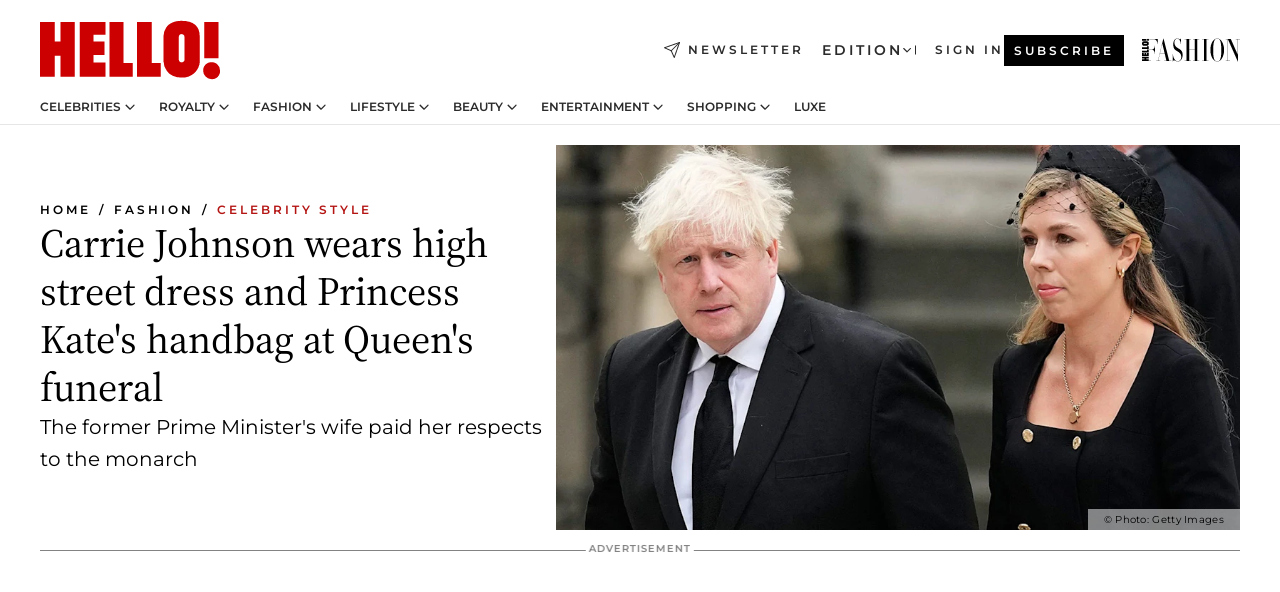

--- FILE ---
content_type: text/html; charset=utf-8
request_url: https://www.hellomagazine.com/fashion/celebrity-style/20220919151572/carrie-johnson-wears-black-karen-millen-dress-grace-han-handbag-queens-funeral/
body_size: 35712
content:
<!DOCTYPE html><html lang="en"><head><meta charSet="utf-8" data-next-head=""/><meta name="viewport" content="width=device-width" data-next-head=""/><meta property="mrf:tags" content="ed:1" data-next-head=""/><meta property="mrf:tags" content="otherEdition:" data-next-head=""/><meta property="mrf:tags" content="documentType:story" data-next-head=""/><meta property="mrf:tags" content="publication:HELLO" data-next-head=""/><meta property="mrf:tags" content="articleLength:353" data-next-head=""/><meta property="mrf:tags" content="hasEmbedded:false" data-next-head=""/><meta property="mrf:tags" content="hasRelatedContent:false" data-next-head=""/><meta property="mrf:tags" content="hasRelatedGallery:false" data-next-head=""/><meta property="mrf:tags" content="contentAccess:free" data-next-head=""/><meta property="mrf:tags" content="articleID:413393" data-next-head=""/><meta property="mrf:tags" content="isPremium:false" data-next-head=""/><meta property="mrf:tags" content="internalLinks:6" data-next-head=""/><meta property="mrf:tags" content="externalLinks:0" data-next-head=""/><meta property="mrf:tags" content="numberImages:2" data-next-head=""/><meta property="mrf:tags" content="numberParagraphs:17" data-next-head=""/><meta property="mrf:tags" content="hasPodcast:false" data-next-head=""/><meta property="mrf:tags" content="articleType:article" data-next-head=""/><meta property="mrf:tags" content="contentPurpose:trending-news" data-next-head=""/><meta property="mrf:tags" content="commercialPurpose:" data-next-head=""/><meta property="mrf:tags" content="numberAds:5" data-next-head=""/><meta property="mrf:tags" content="holaPlusOrigin:" data-next-head=""/><meta property="mrf:tags" content="hasVideo:true" data-next-head=""/><meta property="mrf:sections" content="fashion" data-next-head=""/><meta property="mrf:tags" content="sub-section:celebrity-style" data-next-head=""/><meta property="vf:container_id" content="413393" data-next-head=""/><meta property="vf:url" content="https://www.hellomagazine.com/fashion/celebrity-style/20220919151572/carrie-johnson-wears-black-karen-millen-dress-grace-han-handbag-queens-funeral/" data-next-head=""/><title data-next-head="">Carrie Johnson wears high street dress &amp; Kate Middleton&#x27;s handbag at Queen&#x27;s funeral | HELLO!</title><link rel="canonical" href="https://www.hellomagazine.com/fashion/celebrity-style/20220919151572/carrie-johnson-wears-black-karen-millen-dress-grace-han-handbag-queens-funeral/" data-next-head=""/><link rel="alternate" type="application/rss+xml" title="HELLO! RSS FASHION feed" href="https://www.hellomagazine.com/feeds/rss/any/fashion/any/50.xml" data-next-head=""/><link rel="alternate" href="https://www.hellomagazine.com/fashion/celebrity-style/413393/carrie-johnson-wears-black-karen-millen-dress-grace-han-handbag-queens-funeral/" hreflang="en" data-next-head=""/><meta name="title" content="Carrie Johnson wears high street dress &amp; Kate Middleton&#x27;s handbag at Queen&#x27;s funeral | HELLO!" data-next-head=""/><meta name="description" content="Boris Johnson&#x27;s wife Carrie looked beautiful at the Queen&#x27;s funeral wearing a black dress with gold buttons and a black headband at Westminster Abbey. She carried a bag by Grace Han, which Kate Middleton also has." data-next-head=""/><meta name="robots" content="max-image-preview:large, max-snippet:-1, max-video-preview:-1" data-next-head=""/><meta name="plantilla" content="Plantilla de noticias (plantilla-noticias.html)" data-next-head=""/><meta property="og:url" content="https://www.hellomagazine.com/fashion/celebrity-style/20220919151572/carrie-johnson-wears-black-karen-millen-dress-grace-han-handbag-queens-funeral/" data-next-head=""/><meta property="og:title" content="Carrie Johnson wears high street dress and Princess Kate&#x27;s handbag at Queen&#x27;s funeral" data-next-head=""/><meta property="og:description" content="Boris Johnson&#x27;s wife Carrie looked beautiful at the Queen&#x27;s funeral wearing a black dress with gold buttons and a black headband at Westminster Abbey. She carried a bag by Grace Han, which Kate Middleton also has." data-next-head=""/><meta property="og:article:author" content="https://www.hellomagazine.com/author/laura-sutcliffe/" data-next-head=""/><meta property="og:image" content="https://images.hellomagazine.com/horizon/landscape/5abe1017ba11-boris-johnson-and-carrie-johnson-queens-funeral-t.jpg?tx=c_fill,w_1200" data-next-head=""/><meta property="og:image:height" content="675" data-next-head=""/><meta property="og:image:width" content="1200" data-next-head=""/><meta property="og:type" content="article" data-next-head=""/><meta property="lang" content="en" data-next-head=""/><meta property="article:modified_time" content="2022-09-19T12:55:31.000Z" data-next-head=""/><meta property="article:published_time" content="2022-09-19T12:55:31.000Z" data-next-head=""/><meta property="article:section" content="Celebrity Style" data-next-head=""/><meta property="article:tag" content="Carrie Symonds,Celebrity Style,Boris Johnson,Get The Look,Article" data-next-head=""/><meta property="article:publisher" content="https://www.facebook.com/hello/" data-next-head=""/><meta property="fb:app_id" content="115281558857295" data-next-head=""/><meta property="fb:pages" content="89982930077" data-next-head=""/><meta name="dc.title" content="Carrie Johnson wears high street dress &amp; Kate Middleton&#x27;s handbag at Queen&#x27;s funeral | HELLO!" data-next-head=""/><meta name="dc.date" content="2022-09-19T12:55:31.000Z" data-next-head=""/><meta name="dc.author" content="Laura Sutcliffe" data-next-head=""/><meta name="twitter:card" content="summary_large_image" data-next-head=""/><meta name="twitter:site" content="@hellomag" data-next-head=""/><meta name="twitter:title" content="Carrie Johnson wears high street dress and Princess Kate&#x27;s handbag at Queen&#x27;s funeral" data-next-head=""/><meta name="twitter:image" content="https://images.hellomagazine.com/horizon/landscape/5abe1017ba11-boris-johnson-and-carrie-johnson-queens-funeral-t.jpg?tx=c_fill,w_1200" data-next-head=""/><meta name="twitter:description" content="Boris Johnson&#x27;s wife Carrie looked beautiful at the Queen&#x27;s funeral wearing a black dress with gold buttons and a black headband at Westminster Abbey. She carried a bag by Grace Han, which Kate Middleton also has." data-next-head=""/><meta name="twitter:creator" content="@hellomag" data-next-head=""/><meta name="twitter:url" content="https://www.hellomagazine.com/fashion/celebrity-style/20220919151572/carrie-johnson-wears-black-karen-millen-dress-grace-han-handbag-queens-funeral/" data-next-head=""/><meta property="og:site_name" content="HELLO!" data-next-head=""/><meta property="fb:admins" content="89982930077" data-next-head=""/><meta property="og:updated_time" content="2022-09-19T12:55:31.000Z" data-next-head=""/><script type="application/ld+json" data-next-head="">[{"@context":"https://schema.org","@type":"NewsArticle","mainEntityOfPage":{"@type":"WebPage","@id":"https://www.hellomagazine.com/fashion/celebrity-style/20220919151572/carrie-johnson-wears-black-karen-millen-dress-grace-han-handbag-queens-funeral/","isAccessibleForFree":true},"headline":"Carrie Johnson wears high street dress and Princess Kate's handbag at Queen's funeral","datePublished":"2022-09-19T12:55:31.000Z","dateModified":"2022-09-19T12:55:31.000Z","copyrightYear":"2022","url":"https://www.hellomagazine.com/fashion/celebrity-style/20220919151572/carrie-johnson-wears-black-karen-millen-dress-grace-han-handbag-queens-funeral/","author":[{"@type":"Person","name":"Laura Sutcliffe","url":"https://www.hellomagazine.com/author/laura-sutcliffe/"}],"articleSection":"Celebrity Style","inLanguage":"en","license":"","description":"Boris Johnson's wife Carrie looked beautiful at the Queen's funeral wearing a black dress with gold buttons and a black headband at Westminster Abbey. She carried a bag by Grace Han, which Kate Middleton also has.","keywords":["Carrie Symonds","Celebrity Style","Boris Johnson","Get The Look","Article"],"publisher":{"@type":"NewsMediaOrganization","name":"HELLO!","@legalName":"Hello Ltd","url":"https://www.hellomagazine.com/","publishingPrinciples":"https://www.hellomagazine.com/editorial-policy/","logo":{"@type":"ImageObject","url":"https://www.hellomagazine.com/hellocom.png","width":187,"height":60}},"image":[{"@type":"ImageObject","url":"https://images.hellomagazine.com/horizon/landscape/5abe1017ba11-boris-johnson-and-carrie-johnson-queens-funeral-t.jpg","width":1920,"height":1080},{"@type":"ImageObject","url":"https://images.hellomagazine.com/horizon/square/5abe1017ba11-boris-johnson-and-carrie-johnson-queens-funeral-t.jpg","width":1080,"height":1080}]},{"@context":"https://schema.org","@graph":[{"@type":"Organization","@id":"https://www.hellomagazine.com/#organization","url":"https://www.hellomagazine.com/","name":"HELLO!","logo":{"@type":"ImageObject","@id":"https://www.hellomagazine.com/#logo","url":"https://www.hellomagazine.com/hellocom.png","caption":"HELLO!","width":187,"height":60},"image":{"@id":"https://www.hellomagazine.com/#logo"}},{"@type":"WebSite","@id":"https://www.hellomagazine.com/#website","url":"https://www.hellomagazine.com/","name":"HELLO!","publisher":{"@id":"https://www.hellomagazine.com/#organization"}},{"@type":"WebPage","@id":"https://www.hellomagazine.com/fashion/celebrity-style/20220919151572/carrie-johnson-wears-black-karen-millen-dress-grace-han-handbag-queens-funeral/#webpage","url":"https://www.hellomagazine.com/fashion/celebrity-style/20220919151572/carrie-johnson-wears-black-karen-millen-dress-grace-han-handbag-queens-funeral/","inLanguage":"en","isPartOf":{"@id":"https://www.hellomagazine.com/#website"},"about":{"@id":"https://www.hellomagazine.com/#organization"}}]},{"@context":"https://schema.org","@type":"BreadcrumbList","itemListElement":[{"@type":"ListItem","position":1,"name":"HELLO!","item":{"@id":"https://www.hellomagazine.com/","@type":"CollectionPage"}},{"@type":"ListItem","position":2,"name":"Fashion","item":{"@id":"https://www.hellomagazine.com/fashion/","@type":"CollectionPage"}},{"@type":"ListItem","position":3,"name":"Celebrity Style","item":{"@id":"https://www.hellomagazine.com/fashion/celebrity-style/","@type":"CollectionPage"}}]},{"@context":"https://schema.org","@graph":[{"@type":"Organization","url":"https://www.hellomagazine.com/","name":"HELLO!","logo":{"@type":"ImageObject","@id":"https://www.hellomagazine.com/#logo","url":"https://www.hellomagazine.com/hellocom.png","caption":"HELLO!","width":187,"height":60}}]}]</script><link rel="preconnect" href="https://fonts.gstatic.com"/><link rel="preconnect" href="https://securepubads.g.doubleclick.net"/><link rel="preconnect" href="https://api.permutive.com"/><link rel="preconnect" href="https://micro.rubiconproject.com"/><link rel="preconnect" href="https://cdn.jwplayer.com"/><link rel="preconnect" href="https://cdn.privacy-mgmt.com"/><link rel="preconnect" href="https://www.googletagmanager.com"/><link rel="preconnect" href="https://images.hellomagazine.com/horizon/"/><link rel="dns-prefetch" href="https://fonts.gstatic.com"/><link rel="dns-prefetch" href="https://securepubads.g.doubleclick.net"/><link rel="dns-prefetch" href="https://api.permutive.com"/><link rel="dns-prefetch" href="https://micro.rubiconproject.com"/><link rel="dns-prefetch" href="https://cdn.jwplayer.com"/><link rel="dns-prefetch" href="https://cdn.privacy-mgmt.com"/><link rel="dns-prefetch" href="https://www.googletagmanager.com"/><link rel="dns-prefetch" href="https://images.hellomagazine.com/horizon/"/><link rel="dns-prefetch" href="https://ssl.p.jwpcdn.com"/><link rel="dns-prefetch" href="https://www.google-analytics.com"/><script fetchpriority="high" type="text/javascript" src="https://securepubads.g.doubleclick.net/tag/js/gpt.js" async=""></script><link rel="apple-touch-icon" type="image/png" sizes="57x57" href="/apple-touch-icon-57x57.png"/><link rel="apple-touch-icon" type="image/png" sizes="60x60" href="/apple-touch-icon-60x60.png"/><link rel="apple-touch-icon" type="image/png" sizes="72x72" href="/apple-touch-icon-72x72.png"/><link rel="apple-touch-icon" type="image/png" sizes="76x76" href="/apple-touch-icon-76x76.png"/><link rel="apple-touch-icon" type="image/png" sizes="114x114" href="/apple-touch-icon-114x114.png"/><link rel="apple-touch-icon" type="image/png" sizes="120x120" href="/apple-touch-icon-120x120.png"/><link rel="apple-touch-icon" type="image/png" sizes="144x144" href="/apple-touch-icon-144x144.png"/><link rel="apple-touch-icon" type="image/png" sizes="152x152" href="/apple-touch-icon-152x152.png"/><link rel="apple-touch-icon" type="image/png" sizes="180x180" href="/apple-touch-icon-180x180.png"/><link rel="icon" type="image/png" sizes="192x192" href="/favicon-192x192.png"/><link rel="shortcut icon" type="image/png" sizes="32x32" href="/favicon-32x32.png"/><link rel="icon" type="image/png" sizes="16x16" href="/favicon-16x16.png"/><link rel="icon" type="image/x-icon" href="/favicon.ico"/><link rel="shortcut icon" href="/favicon.ico"/><link rel="manifest" href="/site.webmanifest" crossorigin="use-credentials"/><link rel="mask-icon" href="/icons/safari-pinned-tab.svg" color="#cc0000"/><meta name="msapplication-TileColor" content="#cc0000"/><meta name="theme-color" content="#ffffff"/><meta name="version" content="v4.66.0"/><script id="datalayer-script" data-nscript="beforeInteractive">(function() {
						const page = {"documentType":"story","geoBucket":"geo_us","errorStatus":"","publication":"HELLO","subsection":"fashion/celebrity-style","section":"fashion","cleanURL":"https://www.hellomagazine.com/fashion/celebrity-style/20220919151572/carrie-johnson-wears-black-karen-millen-dress-grace-han-handbag-queens-funeral/","canonicalURL":"https://www.hellomagazine.com/fashion/celebrity-style/20220919151572/carrie-johnson-wears-black-karen-millen-dress-grace-han-handbag-queens-funeral/","ed":"1","otherEdition":[],"dataSource":"web"};
						const article = {"datePublication":"20220919","author":["Laura Sutcliffe"],"tags":["carrie-symonds","boris-johnson","get-the-look"],"keywords":["Carrie Johnson"],"videoTitle":"Carrie Johnson wears high street dress & Kate Middleton's handbag at Queen's funeral-qdijonzu","dateModified":"20220919","videoID":"qdijonzu","videoPlayer":"jwPlayer","videoType":"","videoStyle":"","descriptionURL":"Boris Johnson's wife Carrie looked beautiful at the Queen's funeral wearing a black dress with gold buttons and a black headband at Westminster Abbey. She carried a bag by Grace Han, which Kate Middleton also has.","contentClassification":"","clientName":"","articleLength":353,"articleTitle":"Carrie Johnson wears high street dress & Kate Middleton's handbag at Queen's funeral","articleHeadline":"Carrie Johnson wears high street dress and Princess Kate's handbag at Queen's funeral","articleSubtitle":"Boris Johnson's wife Carrie looked beautiful at the Queen's funeral wearing a black dress with gold buttons and a black headband at Westminster Abbey. She carried a bag by Grace Han, which Kate Middleton also has.","articleID":413393,"externalLinks":0,"numberImages":2,"numberParagraphs":17,"hasVideo":true,"hasEmbedded":false,"internalLinks":6,"hasPodcast":false,"contentPurpose":"trending-news","articleType":"article","isAffiliate":false,"isBranded":false,"isTenancy":false,"isPremium":false,"isOneColumn":false,"contentAccess":"free","holaPlusOrigin":"","hasRelatedContent":false,"hasRelatedGallery":false,"commercialPurpose":[],"campaign":[],"sourceClonedArticle":"","numberAds":5,"primaryImageStyle":"rightAligned169","contentCreation":[],"recirculationBlockType":["link-list","related-news","outbrain","related-news-interlinking"],"recirculationBlockNumber":4};
						window.dataLayer = window.dataLayer || [];
						if (page) window.dataLayer.push(page);
						if (article) window.dataLayer.push(article);
					})();</script><script id="prebid-create" data-nscript="beforeInteractive">
			window.pbjs = window.pbjs || {};
			window.pbjs.que = window.pbjs.que || [];
		</script><script id="gpt-create" data-nscript="beforeInteractive">
			window.dataLayer = window.dataLayer || [];
			window.googletag = window.googletag || {cmd: []};
			window.adConfig = window.adConfig || {};
			window.adConfig.ads = window.adConfig.ads || [];
			window.adConfig.sraIds = window.adConfig.sraIds || [];
			window.adConfig.adUnit = window.adConfig.adUnit || '';
			window.mappings = window.mappings || {};
			window.pageLevelTargeting = window.pageLevelTargeting || false;
		</script><link rel="preload" href="/_next/static/css/fe8d3d90dbf7bb46.css?dpl=dpl_2AfkBBs3eFAPfm1fxJyzWyowJuRr" as="style"/><link rel="stylesheet" href="/_next/static/css/fe8d3d90dbf7bb46.css?dpl=dpl_2AfkBBs3eFAPfm1fxJyzWyowJuRr" data-n-g=""/><link rel="preload" href="/_next/static/css/7829afaba236848f.css?dpl=dpl_2AfkBBs3eFAPfm1fxJyzWyowJuRr" as="style"/><link rel="stylesheet" href="/_next/static/css/7829afaba236848f.css?dpl=dpl_2AfkBBs3eFAPfm1fxJyzWyowJuRr" data-n-p=""/><link rel="preload" href="/_next/static/css/afe6d837ce3c2cbc.css?dpl=dpl_2AfkBBs3eFAPfm1fxJyzWyowJuRr" as="style"/><link rel="stylesheet" href="/_next/static/css/afe6d837ce3c2cbc.css?dpl=dpl_2AfkBBs3eFAPfm1fxJyzWyowJuRr" data-n-p=""/><noscript data-n-css=""></noscript><script defer="" nomodule="" src="/_next/static/chunks/polyfills-42372ed130431b0a.js?dpl=dpl_2AfkBBs3eFAPfm1fxJyzWyowJuRr"></script><script src="//applets.ebxcdn.com/ebx.js" async="" id="ebx" defer="" data-nscript="beforeInteractive"></script><script defer="" src="/_next/static/chunks/7565.351a43b9345fbff4.js?dpl=dpl_2AfkBBs3eFAPfm1fxJyzWyowJuRr"></script><script defer="" src="/_next/static/chunks/3345.335516c2a005971b.js?dpl=dpl_2AfkBBs3eFAPfm1fxJyzWyowJuRr"></script><script defer="" src="/_next/static/chunks/8325.d01ae17c0bd7e0fb.js?dpl=dpl_2AfkBBs3eFAPfm1fxJyzWyowJuRr"></script><script defer="" src="/_next/static/chunks/36.8678ed23b899c02e.js?dpl=dpl_2AfkBBs3eFAPfm1fxJyzWyowJuRr"></script><script defer="" src="/_next/static/chunks/7194.d171233e211c0611.js?dpl=dpl_2AfkBBs3eFAPfm1fxJyzWyowJuRr"></script><script defer="" src="/_next/static/chunks/747.d3e6bcd8b3547a9e.js?dpl=dpl_2AfkBBs3eFAPfm1fxJyzWyowJuRr"></script><script defer="" src="/_next/static/chunks/819.9bd4b9b211a0911f.js?dpl=dpl_2AfkBBs3eFAPfm1fxJyzWyowJuRr"></script><script defer="" src="/_next/static/chunks/6237.fecc108f476cd40f.js?dpl=dpl_2AfkBBs3eFAPfm1fxJyzWyowJuRr"></script><script defer="" src="/_next/static/chunks/7632.2d60001171e742ed.js?dpl=dpl_2AfkBBs3eFAPfm1fxJyzWyowJuRr"></script><script defer="" src="/_next/static/chunks/6510.b27b37e3889fe4ef.js?dpl=dpl_2AfkBBs3eFAPfm1fxJyzWyowJuRr"></script><script defer="" src="/_next/static/chunks/408.dc828eec70943330.js?dpl=dpl_2AfkBBs3eFAPfm1fxJyzWyowJuRr"></script><script src="/_next/static/chunks/webpack-9dffcbfe5aa38802.js?dpl=dpl_2AfkBBs3eFAPfm1fxJyzWyowJuRr" defer=""></script><script src="/_next/static/chunks/framework-87f4787c369d4fa9.js?dpl=dpl_2AfkBBs3eFAPfm1fxJyzWyowJuRr" defer=""></script><script src="/_next/static/chunks/main-ad9e8827ccf51c79.js?dpl=dpl_2AfkBBs3eFAPfm1fxJyzWyowJuRr" defer=""></script><script src="/_next/static/chunks/pages/_app-f12fb42c82933055.js?dpl=dpl_2AfkBBs3eFAPfm1fxJyzWyowJuRr" defer=""></script><script src="/_next/static/chunks/1609-4252f898d0831c6c.js?dpl=dpl_2AfkBBs3eFAPfm1fxJyzWyowJuRr" defer=""></script><script src="/_next/static/chunks/4223-375e6eabf805e548.js?dpl=dpl_2AfkBBs3eFAPfm1fxJyzWyowJuRr" defer=""></script><script src="/_next/static/chunks/5397-76611d4c94edc425.js?dpl=dpl_2AfkBBs3eFAPfm1fxJyzWyowJuRr" defer=""></script><script src="/_next/static/chunks/pages/article/%5B...path%5D-2ea536edef1be7c9.js?dpl=dpl_2AfkBBs3eFAPfm1fxJyzWyowJuRr" defer=""></script><script src="/_next/static/42RMLKZ4tyT9zCiBmsxik/_buildManifest.js?dpl=dpl_2AfkBBs3eFAPfm1fxJyzWyowJuRr" defer=""></script><script src="/_next/static/42RMLKZ4tyT9zCiBmsxik/_ssgManifest.js?dpl=dpl_2AfkBBs3eFAPfm1fxJyzWyowJuRr" defer=""></script></head><body><div id="__next"><a class="skLi-8370a0" href="#hm-main">Skip to main content</a><a class="skLi-8370a0" href="#hm-footer">Skip to footer</a><div class="glide-header he-heWr-13544c1"><header class=" he-theme he-header" id="hm-header" data-no-swipe="true"><div class="he-heMaRoWr-20558d9 hm-container"><div class="he-heToBa-12016a3"><button type="button" class="he-heHaTo-215244d button bu-i-1138ea0" aria-label="Toggle menu" aria-expanded="false" title="Toggle menu"><svg viewBox="0 0 16 13" xmlns="http://www.w3.org/2000/svg" aria-hidden="true" class="hm-icon"><path d="M16 1.5H0V0h16zM16 7H0V5.5h16zm0 5.5H0V11h16z" fill="currentColor" fill-rule="evenodd"></path></svg></button><div class="he-heLoCo-194933f"><a aria-label="HELLO Magazine" class="he-loLi-8311c6 he-link" href="/"><svg viewBox="0 0 182 59" fill="none" xmlns="http://www.w3.org/2000/svg" aria-hidden="true" class="he-loIc-826c03 hm-icon"><path d="M0 1.13h14.9v19.828h5.935V1.13h14.28v55.423h-14.28V35.367H14.9v21.188H0V1.128zm40.27 0h25.934v12.993h-12.21v6.836h11.26v13.68h-11.26v7.4h12.21v14.52H40.271V1.13zm29.91 0h14.28v41.468h9.4v13.954H70.18V1.129zm27.891 0h14.843v41.468h9.297v13.954h-24.14V1.129zm82.445 0h-14.339v36.723h14.339V1.129zm-6.891 57.86a8.83 8.83 0 01-6.137-2.569 8.633 8.633 0 01-2.544-6.089 8.182 8.182 0 01.567-3.236 8.263 8.263 0 011.794-2.764 8.381 8.381 0 012.739-1.858 8.462 8.462 0 013.254-.66 8.436 8.436 0 013.389.568 8.365 8.365 0 012.871 1.869 8.199 8.199 0 012.414 6.208 7.802 7.802 0 01-.434 3.307 7.866 7.866 0 01-1.779 2.833 7.978 7.978 0 01-2.805 1.852 8.05 8.05 0 01-3.329.539zm-30.353-1.59a21.16 21.16 0 01-9.232-1.902 15.565 15.565 0 01-5.603-4.518 17.195 17.195 0 01-3.535-9.85V15.085a15.458 15.458 0 012.781-8.454C130.8 2.231 136.045 0 143.272 0c11.908 0 18.203 5.372 18.203 15.537 0 4.233.058 23.275.17 25.477a17.12 17.12 0 01-1.668 6.547 17.284 17.284 0 01-4.079 5.416 17.522 17.522 0 01-5.867 3.455 17.655 17.655 0 01-6.759.968zm-.052-43.954a2.689 2.689 0 00-2.064.743 2.632 2.632 0 00-.795 2.024v22.824a2.762 2.762 0 00.796 2.164 2.842 2.842 0 002.173.83 3.045 3.045 0 002.031-.935 2.978 2.978 0 00.825-2.06c0-.928-.029-6.228-.055-11.357v-.1c-.026-5.132-.055-10.44-.055-11.358a2.747 2.747 0 00-.841-1.978 2.825 2.825 0 00-2.015-.797z" fill="currentColor"></path></svg><span class="sr-only">Carrie Johnson wears high street dress &amp; Kate Middleton&#x27;s handbag at Queen&#x27;s funeral</span></a></div><a class="he-heNeLi-2084f73 he-link" href="https://www.hellomagazine.com/newsletter/"><svg viewBox="0 0 18 18" fill="none" xmlns="http://www.w3.org/2000/svg" aria-hidden="true" class="hm-icon"><path fill-rule="evenodd" clip-rule="evenodd" d="M17.837.163a.556.556 0 010 .786l-9.342 9.343a.556.556 0 01-.787-.787L17.051.163a.556.556 0 01.786 0z" fill="currentColor"></path><path fill-rule="evenodd" clip-rule="evenodd" d="M17.837.163a.556.556 0 01.132.577l-5.914 16.888a.556.556 0 01-1.033.042l-3.288-7.405L.33 6.975a.556.556 0 01.042-1.033L17.26.032a.556.556 0 01.577.13zM2.064 6.528l6.318 2.808a.556.556 0 01.282.283l2.805 6.317 5.068-14.473L2.064 6.528z" fill="currentColor"></path></svg><span class="newsletter-label">Newsletter</span></a><div class="he-heEdSw-2174946 -header he-theme he-edSw-1589d3b" id="edition-switcher"><button type="button" class="he-edSwBu-2225aeb button bu-i-1138ea0" aria-label="Open Edition Switcher" aria-expanded="false" aria-controls="edition-switcher-list-UK-desktop" title="Open Edition Switcher" on="tap:edition-switcher.toggleClass(class=&#x27;editionOpen&#x27;)">Edition<svg width="140" height="90" viewBox="0 0 14 9" fill="none" xmlns="http://www.w3.org/2000/svg" aria-hidden="true" class="he-edSwIc-1982557 hm-icon"><path fill-rule="evenodd" clip-rule="evenodd" d="M7.8 8.43a1 1 0 01-1.415 0L.57 2.615A1 1 0 011.985 1.2l5.107 5.108L12.2 1.2a1 1 0 111.415 1.415L7.8 8.43z" fill="currentColor"></path></svg></button><ul class="he-edSwLi-2001c71" id="edition-switcher-list-UK-desktop" aria-hidden="true"><li><a aria-label="Browse the United Kingdom Edition" class="he-edSwLi-1987a78 he-link" href="/" tabindex="-1">UK</a></li><li><a aria-label="Browse the US Edition" class="he-edSwLi-1987a78 he-link" href="/us/" tabindex="-1">USA</a></li><li><a aria-label="Browse the Canada Edition" class="he-edSwLi-1987a78 he-link" href="/ca/" tabindex="-1">Canada</a></li></ul></div><div class="login-header he-loCo-146800c"><a aria-label="Sign in" class="he-loLi-935396 he-link" href="" rel="nofollow"><span class="he-loLiTe-1356d2a">Sign in</span></a></div><div class="he-suCl-1819162"><a class="-button he-link" href="https://www.hellomagazine.com/subscribe/">Subscribe</a></div></div><div class="he-heNaCo-18413da"><nav class="he-heNa-165781b" aria-label="Primary Header Navigation" id="header-navigation-primary"><ul class="he-naLi-148407d"><li class="he-naIt-1471b6f"><div class="he-naWr-1809e3b" id="header-navigation-primary-link-e2CYoKwt_V"><a class="he-naLa-1552e12 he-naLi-147079d he-link" href="https://www.hellomagazine.com/celebrities/">Celebrities</a><button type="button" class="he-naSuBu-2443568 button bu-i-1138ea0" aria-label="Open Celebrities Submenu" aria-expanded="false" aria-controls="sub-menu-e2CYoKwt_V-primary" on="tap:sub-menu-e2CYoKwt_V-primary.toggleClass(class=&#x27;navigationWrapperOpen&#x27;)"><svg width="140" height="90" viewBox="0 0 14 9" fill="none" xmlns="http://www.w3.org/2000/svg" aria-hidden="true" class="he-naSuIc-2200d8b hm-icon"><path fill-rule="evenodd" clip-rule="evenodd" d="M7.8 8.43a1 1 0 01-1.415 0L.57 2.615A1 1 0 011.985 1.2l5.107 5.108L12.2 1.2a1 1 0 111.415 1.415L7.8 8.43z" fill="currentColor"></path></svg></button><ul class="he-naSu-1807e6f" aria-hidden="true" id="sub-menu-e2CYoKwt_V-primary"><li class="he-naSuIt-2206ba3"><a class="he-suLi-116577e he-link" href="https://www.hellomagazine.com/tags/hello-exclusive/" tabindex="-1">Exclusives &amp; Interviews</a></li><li class="he-naSuIt-2206ba3"><a class="he-suLi-116577e he-link" href="https://www.hellomagazine.com/tags/celebrity-couples/" tabindex="-1">Celebrity couples</a></li><li class="he-naSuIt-2206ba3"><a class="he-suLi-116577e he-link" href="https://www.hellomagazine.com/tags/red-carpet/" tabindex="-1">Red carpet &amp; events</a></li></ul></div></li><li class="he-naIt-1471b6f"><div class="he-naWr-1809e3b" id="header-navigation-primary-link-ez60xykw8a"><a class="he-naLa-1552e12 he-naLi-147079d he-link" href="https://www.hellomagazine.com/royalty/">Royalty</a><button type="button" class="he-naSuBu-2443568 button bu-i-1138ea0" aria-label="Open Royalty Submenu" aria-expanded="false" aria-controls="sub-menu-ez60xykw8a-primary" on="tap:sub-menu-ez60xykw8a-primary.toggleClass(class=&#x27;navigationWrapperOpen&#x27;)"><svg width="140" height="90" viewBox="0 0 14 9" fill="none" xmlns="http://www.w3.org/2000/svg" aria-hidden="true" class="he-naSuIc-2200d8b hm-icon"><path fill-rule="evenodd" clip-rule="evenodd" d="M7.8 8.43a1 1 0 01-1.415 0L.57 2.615A1 1 0 011.985 1.2l5.107 5.108L12.2 1.2a1 1 0 111.415 1.415L7.8 8.43z" fill="currentColor"></path></svg></button><ul class="he-naSu-1807e6f" aria-hidden="true" id="sub-menu-ez60xykw8a-primary"><li class="he-naSuIt-2206ba3"><a class="he-suLi-116577e he-link" href="https://www.hellomagazine.com/tags/king-charles/" tabindex="-1">King Charles III</a></li><li class="he-naSuIt-2206ba3"><a class="he-suLi-116577e he-link" href="https://www.hellomagazine.com/tags/queen-consort-camilla/" tabindex="-1">Queen Consort</a></li><li class="he-naSuIt-2206ba3"><a class="he-suLi-116577e he-link" href="https://www.hellomagazine.com/tags/kate-middleton/" tabindex="-1">Kate Middleton</a></li><li class="he-naSuIt-2206ba3"><a class="he-suLi-116577e he-link" href="https://www.hellomagazine.com/tags/meghan-markle/" tabindex="-1">Meghan Markle</a></li><li class="he-naSuIt-2206ba3"><a class="he-suLi-116577e he-link" href="https://www.hellomagazine.com/tags/prince-william/" tabindex="-1">Prince William</a></li><li class="he-naSuIt-2206ba3"><a class="he-suLi-116577e he-link" href="https://www.hellomagazine.com/tags/prince-harry/" tabindex="-1">Prince Harry</a></li><li class="he-naSuIt-2206ba3"><a class="he-suLi-116577e he-link" href="https://www.hellomagazine.com/tags/prince-george/" tabindex="-1">Prince George</a></li><li class="he-naSuIt-2206ba3"><a class="he-suLi-116577e he-link" href="https://www.hellomagazine.com/tags/princess-charlotte/" tabindex="-1">Princess Charlotte</a></li><li class="he-naSuIt-2206ba3"><a class="he-suLi-116577e he-link" href="https://www.hellomagazine.com/tags/prince-louis/" tabindex="-1">Prince Louis</a></li><li class="he-naSuIt-2206ba3"><a class="he-suLi-116577e he-link" href="https://www.hellomagazine.com/tags/british-royals/" tabindex="-1">British Royals</a></li></ul></div></li><li class="he-naIt-1471b6f"><div class="he-naWr-1809e3b" id="header-navigation-primary-link-eA8HxDD3CD"><a class="he-naLa-1552e12 he-naLi-147079d he-link" href="https://www.hellomagazine.com/fashion/"> Fashion</a><button type="button" class="he-naSuBu-2443568 button bu-i-1138ea0" aria-label="Open  Fashion Submenu" aria-expanded="false" aria-controls="sub-menu-eA8HxDD3CD-primary" on="tap:sub-menu-eA8HxDD3CD-primary.toggleClass(class=&#x27;navigationWrapperOpen&#x27;)"><svg width="140" height="90" viewBox="0 0 14 9" fill="none" xmlns="http://www.w3.org/2000/svg" aria-hidden="true" class="he-naSuIc-2200d8b hm-icon"><path fill-rule="evenodd" clip-rule="evenodd" d="M7.8 8.43a1 1 0 01-1.415 0L.57 2.615A1 1 0 011.985 1.2l5.107 5.108L12.2 1.2a1 1 0 111.415 1.415L7.8 8.43z" fill="currentColor"></path></svg></button><ul class="he-naSu-1807e6f" aria-hidden="true" id="sub-menu-eA8HxDD3CD-primary"><li class="he-naSuIt-2206ba3"><a class="he-suLi-116577e he-link" href="https://www.hellomagazine.com/fashion/news/" tabindex="-1"> Trending Fashion</a></li><li class="he-naSuIt-2206ba3"><a class="he-suLi-116577e he-link" href="https://www.hellomagazine.com/fashion/celebrity-style/" tabindex="-1"> Celebrity Style</a></li><li class="he-naSuIt-2206ba3"><a class="he-suLi-116577e he-link" href="https://www.hellomagazine.com/fashion/royal-style/" tabindex="-1"> Royal Style</a></li></ul></div></li><li class="he-naIt-1471b6f"><div class="he-naWr-1809e3b" id="header-navigation-primary-link-eZFNzHXAF6"><span class="he-naLa-1552e12 he-naLi-147079d"> Lifestyle</span><button type="button" class="he-naSuBu-2443568 button bu-i-1138ea0" aria-label="Open  Lifestyle Submenu" aria-expanded="false" aria-controls="sub-menu-eZFNzHXAF6-primary" on="tap:sub-menu-eZFNzHXAF6-primary.toggleClass(class=&#x27;navigationWrapperOpen&#x27;)"><svg width="140" height="90" viewBox="0 0 14 9" fill="none" xmlns="http://www.w3.org/2000/svg" aria-hidden="true" class="he-naSuIc-2200d8b hm-icon"><path fill-rule="evenodd" clip-rule="evenodd" d="M7.8 8.43a1 1 0 01-1.415 0L.57 2.615A1 1 0 011.985 1.2l5.107 5.108L12.2 1.2a1 1 0 111.415 1.415L7.8 8.43z" fill="currentColor"></path></svg></button><ul class="he-naSu-1807e6f" aria-hidden="true" id="sub-menu-eZFNzHXAF6-primary"><li class="he-naSuIt-2206ba3"><a class="he-suLi-116577e he-link" href="https://www.hellomagazine.com/homes/" tabindex="-1"> Homes</a></li><li class="he-naSuIt-2206ba3"><a class="he-suLi-116577e he-link" href="https://www.hellomagazine.com/cuisine/" tabindex="-1"> Food</a></li><li class="he-naSuIt-2206ba3"><a class="he-suLi-116577e he-link" href="https://www.hellomagazine.com/brides/" tabindex="-1"> Weddings</a></li><li class="he-naSuIt-2206ba3"><a class="he-suLi-116577e he-link" href="https://www.hellomagazine.com/healthandbeauty/mother-and-baby/" tabindex="-1"> Parenting</a></li><li class="he-naSuIt-2206ba3"><a class="he-suLi-116577e he-link" href="https://www.hellomagazine.com/hubs/second-act/" tabindex="-1">Second Act</a></li><li class="he-naSuIt-2206ba3"><a class="he-suLi-116577e he-link" href="https://www.hellomagazine.com/healthandbeauty/health-and-fitness/" tabindex="-1"> Health &amp; Fitness</a></li><li class="he-naSuIt-2206ba3"><a class="he-suLi-116577e he-link" href="https://www.hellomagazine.com/travel/" tabindex="-1"> Travel</a></li></ul></div></li><li class="he-naIt-1471b6f"><div class="he-naWr-1809e3b" id="header-navigation-primary-link-eWbBXUt3gp"><a class="he-naLa-1552e12 he-naLi-147079d he-link" href="https://www.hellomagazine.com/healthandbeauty/"> Beauty</a><button type="button" class="he-naSuBu-2443568 button bu-i-1138ea0" aria-label="Open  Beauty Submenu" aria-expanded="false" aria-controls="sub-menu-eWbBXUt3gp-primary" on="tap:sub-menu-eWbBXUt3gp-primary.toggleClass(class=&#x27;navigationWrapperOpen&#x27;)"><svg width="140" height="90" viewBox="0 0 14 9" fill="none" xmlns="http://www.w3.org/2000/svg" aria-hidden="true" class="he-naSuIc-2200d8b hm-icon"><path fill-rule="evenodd" clip-rule="evenodd" d="M7.8 8.43a1 1 0 01-1.415 0L.57 2.615A1 1 0 011.985 1.2l5.107 5.108L12.2 1.2a1 1 0 111.415 1.415L7.8 8.43z" fill="currentColor"></path></svg></button><ul class="he-naSu-1807e6f" aria-hidden="true" id="sub-menu-eWbBXUt3gp-primary"><li class="he-naSuIt-2206ba3"><a class="he-suLi-116577e he-link" href="https://www.hellomagazine.com/healthandbeauty/makeup/" tabindex="-1"> Makeup</a></li><li class="he-naSuIt-2206ba3"><a class="he-suLi-116577e he-link" href="https://www.hellomagazine.com/healthandbeauty/skincare-and-fragrances/" tabindex="-1"> Skincare</a></li><li class="he-naSuIt-2206ba3"><a class="he-suLi-116577e he-link" href="https://www.hellomagazine.com/healthandbeauty/hair/" tabindex="-1"> Hair</a></li></ul></div></li><li class="he-naIt-1471b6f"><div class="he-naWr-1809e3b" id="header-navigation-primary-link-ezkImQzoLE"><span class="he-naLa-1552e12 he-naLi-147079d">Entertainment</span><button type="button" class="he-naSuBu-2443568 button bu-i-1138ea0" aria-label="Open Entertainment Submenu" aria-expanded="false" aria-controls="sub-menu-ezkImQzoLE-primary" on="tap:sub-menu-ezkImQzoLE-primary.toggleClass(class=&#x27;navigationWrapperOpen&#x27;)"><svg width="140" height="90" viewBox="0 0 14 9" fill="none" xmlns="http://www.w3.org/2000/svg" aria-hidden="true" class="he-naSuIc-2200d8b hm-icon"><path fill-rule="evenodd" clip-rule="evenodd" d="M7.8 8.43a1 1 0 01-1.415 0L.57 2.615A1 1 0 011.985 1.2l5.107 5.108L12.2 1.2a1 1 0 111.415 1.415L7.8 8.43z" fill="currentColor"></path></svg></button><ul class="he-naSu-1807e6f" aria-hidden="true" id="sub-menu-ezkImQzoLE-primary"><li class="he-naSuIt-2206ba3"><a class="he-suLi-116577e he-link" href="https://www.hellomagazine.com/film/" tabindex="-1"> TV &amp; Film</a></li><li class="he-naSuIt-2206ba3"><a class="he-suLi-116577e he-link" href="https://www.hellomagazine.com/tags/music/" tabindex="-1">Music</a></li><li class="he-naSuIt-2206ba3"><a class="he-suLi-116577e he-link" href="https://www.hellomagazine.com/podcasts/" tabindex="-1">Podcasts</a></li></ul></div></li><li class="he-naIt-1471b6f"><div class="he-naWr-1809e3b" id="header-navigation-primary-link-e1vqMkAIui"><a class="he-naLa-1552e12 he-naLi-147079d he-link" href="https://www.hellomagazine.com/shopping/"> Shopping</a><button type="button" class="he-naSuBu-2443568 button bu-i-1138ea0" aria-label="Open  Shopping Submenu" aria-expanded="false" aria-controls="sub-menu-e1vqMkAIui-primary" on="tap:sub-menu-e1vqMkAIui-primary.toggleClass(class=&#x27;navigationWrapperOpen&#x27;)"><svg width="140" height="90" viewBox="0 0 14 9" fill="none" xmlns="http://www.w3.org/2000/svg" aria-hidden="true" class="he-naSuIc-2200d8b hm-icon"><path fill-rule="evenodd" clip-rule="evenodd" d="M7.8 8.43a1 1 0 01-1.415 0L.57 2.615A1 1 0 011.985 1.2l5.107 5.108L12.2 1.2a1 1 0 111.415 1.415L7.8 8.43z" fill="currentColor"></path></svg></button><ul class="he-naSu-1807e6f" aria-hidden="true" id="sub-menu-e1vqMkAIui-primary"><li class="he-naSuIt-2206ba3"><a class="he-suLi-116577e he-link" href="https://www.hellomagazine.com/tags/get-the-look/" tabindex="-1">Get the Look</a></li><li class="he-naSuIt-2206ba3"><a class="he-suLi-116577e he-link" href="https://www.hellomagazine.com/tags/beauty-products/" tabindex="-1">Beauty Products</a></li><li class="he-naSuIt-2206ba3"><a class="he-suLi-116577e he-link" href="https://www.hellomagazine.com/tags/sales/" tabindex="-1">Sales</a></li></ul></div></li><li class="he-naIt-1471b6f"><a class="he-naLi-147079d he-link" href="https://www.hellomagazine.com/hubs/luxe/">LUXE</a></li></ul></nav></div><div class="he-heSuBrLo-18030ca"><a aria-label="" class="he-loLi-8311c6 he-link" href="/hfm/"><svg viewBox="0 0 205 50" fill="none" xmlns="http://www.w3.org/2000/svg" aria-hidden="true" class="he-loIc-826c03 hm-icon"><path d="M204.934 1.98h-8.661c-.088 0-.088.52 0 .52h3.868c.176 0 .264.065.264.26v32.208L186.336 3.15c-.396-.91-.659-1.17-.967-1.17h-9.981c-.088 0-.088.52 0 .52h3.869c.176 0 .264.065.264.26v44.48c0 .195-.088.26-.264.26h-3.869c-.088 0-.088.52 0 .52h8.662c.088 0 .088-.52 0-.52h-3.913c-.176 0-.22-.065-.22-.26V3.02l20.444 45.843c.132.26.44.195.44 0V2.76c0-.195.088-.26.264-.26h3.869c.088 0 .088-.52 0-.52zm-33.181 23.052c0-13.376-6.419-24.155-14.377-24.155-8.31 0-14.333 11.233-14.333 24.155 0 13.312 6.463 24.091 14.333 24.091 7.958 0 14.377-10.779 14.377-24.09zm-5.892 0c0 12.987-1.055 17.987-3.253 21.104-1.407 1.883-3.121 2.533-5.232 2.533-2.023 0-3.781-.65-5.144-2.533-2.199-3.117-3.298-8.117-3.298-21.104 0-11.363 1.099-17.986 3.298-21.168 1.363-1.883 3.121-2.467 5.144-2.467 2.111 0 3.825.584 5.232 2.467 2.198 3.182 3.253 9.805 3.253 21.168zM135.099 47.24V2.76c0-.195.088-.26.264-.26h3.913c.088 0 .088-.52 0-.52h-13.762c-.088 0-.088.52 0 .52h3.869c.176 0 .264.065.264.26v44.48c0 .195-.088.26-.264.26h-3.869c-.088 0-.088.52 0 .52h13.762c.088 0 .088-.52 0-.52h-3.913c-.176 0-.264-.065-.264-.26zm-19.288 0V2.76c0-.195.088-.26.264-.26h3.869c.088 0 .088-.52 0-.52h-13.322c-.088 0-.088.52 0 .52h3.474c.176 0 .263.065.263.26V23.8H98.576V2.76c0-.195.088-.26.264-.26h3.474c.088 0 .088-.52 0-.52H88.992c-.088 0-.088.52 0 .52h3.825c.22 0 .308.065.308.26v44.48c0 .195-.088.26-.308.26h-3.825c-.088 0-.088.52 0 .52h13.322c.088 0 .088-.52 0-.52H98.84c-.176 0-.264-.065-.264-.26V24.318h11.783V47.24c0 .195-.087.26-.263.26h-3.474c-.088 0-.088.52 0 .52h13.322c.088 0 .088-.52 0-.52h-3.869c-.176 0-.264-.065-.264-.26zM67.674 9.578c0-4.48 2.506-8.181 5.98-8.181 3.78 0 7.518 5 7.518 11.168 0 .13.352.13.352 0V1.072c0-.195-.352-.195-.352 0-.088.714-.484 1.558-1.803 1.558-1.978 0-3.385-1.753-5.76-1.753-4.484 0-8.353 5.055-8.353 12.782 0 7.728 3.254 10.974 7.386 13.182 6.771 3.636 9.585 6.828 9.585 13.061 0 4.221-2.726 8.767-7.826 8.767-5.716 0-9.717-9.546-9.717-14.74 0-.195-.307-.195-.307 0v15c0 .194.263.194.307 0 .132-1.17 1.144-2.468 2.419-2.468 1.978 0 4.176 2.662 7.342 2.662 6.947 0 10.596-7.263 10.596-13.691 0-7.923-3.605-10.974-9.277-13.961-5.54-2.922-8.09-7.283-8.09-11.893zM60.968 47.5h-3.737a.382.382 0 01-.352-.26L45.009 1.072a.179.179 0 00-.353 0l-10.684 43.7c-.615 2.533-.703 2.728-1.099 2.728h-3.297c-.088 0-.088.52 0 .52h8.31c.087 0 .087-.52 0-.52h-3.914c-.263 0-.22-.39.352-2.727l3.078-12.468h10.024l3.606 14.935c0 .13-.045.26-.22.26h-4.09c-.087 0-.087.52 0 .52h14.246c.088 0 .088-.52 0-.52zM47.294 31.785H37.49l4.968-20.324 4.836 20.324zM33.151 14.838V2.176c0-.065-.044-.195-.132-.195H15.154v.52h9.512c5.495 0 8.133 6.298 8.133 12.337 0 .195.352.195.352 0zm-12.179 9.285h-6.19v.52h6.19c3.518 0 5.848 3.701 5.848 8.117 0 .13.307.13.307 0V16.007c0-.13-.307-.13-.307 0 0 4.48-2.33 8.116-5.848 8.116zm-2.428 23.384h-3.762v.52h3.762c.088 0 .088-.52 0-.52zM9.608 1.983H.151v3.685h9.457V1.983zm2.904 4.021a2.164 2.164 0 100-4.328 2.164 2.164 0 000 4.328zm-2.023.9H3.394C1.519 6.91 0 8.996 0 11.572c0 2.577 1.522 4.666 3.4 4.666h7.1c2.133 0 3.862-2.089 3.862-4.666 0-2.578-1.73-4.668-3.862-4.668h-.011zm-.454 3.908v.003h.002c.28 0 .509.329.509.734 0 .405-.228.734-.51.734H3.854c-.27 0-.486-.329-.486-.734 0-.405.217-.734.485-.734h.001v-.003h6.182zm3.985 8.486V16.94h-3.415v2.357H.15v3.749h13.87v-3.748zm0 10.852v-6.023h-3.415v2.407H.151v3.616H14.02zm0 4.132v-3.098h-3.614v3.098h-1.64V31.44h-3.66v2.842H3.395v-3.097H.15v6.575h13.87v-3.478zm0 8.41V39.08H.15v3.614h4.956v1.591H.151v3.743H14.02v-3.743H8.766v-1.591h5.254z" fill="currentColor"></path></svg><span class="sr-only">Carrie Johnson wears high street dress &amp; Kate Middleton&#x27;s handbag at Queen&#x27;s funeral</span></a></div><div class="he-viNo-223145f viafoura"><vf-tray-trigger></vf-tray-trigger></div></div></header><span id="hm-main"></span></div>    <!-- -->  <div class="all" id="div-outofpage1X1_0" data-position="outofpage" data-refresh-count="0" data-ad-title="ADVERTISEMENT"></div> 
<div class="gc-col-12 gc-row">
 <div class="gc-col-12 gc-row hm-container skin-container" role="main">
  <div class="he-arCo-12511f0 he-ahRi-711fc1  he-theme"><div class="he-maWr-1158355"><div class="he-heWr-1457675"><nav class=" he-theme he-br-11623d5" aria-label="Breadcrumbs"><ul><li class="he-brIt-15618e2"><a aria-label="Home" class="he-link" href="/">Home</a></li><li class="he-brIt-15618e2"><a aria-label="Fashion" class="he-link" href="/fashion/">Fashion</a></li><li class="he-brIt-15618e2 he-brItAc-2165a92"><a aria-label="Celebrity Style" class="he-link" href="/fashion/celebrity-style/">Celebrity Style</a></li></ul></nav><h1 class="he-720f74 he-title">Carrie Johnson wears high street dress and Princess Kate&#x27;s handbag at Queen&#x27;s funeral</h1><hr class="he-boLiUnTi-2077d80"/><h2 class="he-720f74 he-su-8760bf">The former Prime Minister&#x27;s wife paid her respects to the monarch</h2><hr class="he-boLi-1053c1d"/></div><div class="he-meWr-1249476"><div class="imCo-14461c5"><img src="https://images.hellomagazine.com/horizon/landscape/5abe1017ba11-boris-johnson-and-carrie-johnson-queens-funeral-t.jpg" sizes="(min-width:1280px) 730px, (min-width:960px) 45vw, (min-width:768px) 45vw, (min-width:320px) 100vw, 100vw" srcSet="https://images.hellomagazine.com/horizon/landscape/5abe1017ba11-boris-johnson-and-carrie-johnson-queens-funeral-t.jpg?tx=c_limit,w_960 960w, https://images.hellomagazine.com/horizon/landscape/5abe1017ba11-boris-johnson-and-carrie-johnson-queens-funeral-t.jpg?tx=c_limit,w_360 360w, https://images.hellomagazine.com/horizon/landscape/5abe1017ba11-boris-johnson-and-carrie-johnson-queens-funeral-t.jpg?tx=c_limit,w_640 640w" width="1920" height="1080" loading="eager" decoding="async" alt="boris johnson and carrie johnson queens funeral" fetchpriority="high" class="image"/><span class="imCr-1233683">&#169; Photo:  Getty Images</span></div></div></div></div>  <div class="-variation-megabanner -style-1 hello-style" data-sticky-megabanner="false" data-ad-title="ADVERTISEMENT"><div class="desktop adCo-11280b3"><div id="div-megabanner_0" data-refresh-count="0"></div></div></div> <!-- --> <!-- --> 
  <div class="gc-col-12 gc-row hm-grid hm-grid__section hm-grid__article">
   <div class="gc-col-8 gc-row hm-grid__content hm-grid__content--article">
    <div class="he-arBy-1351edd  he-theme"><div class="he-arByIn-1859323"><div><div class="he-author  he-theme"><div><img src="https://images.hellomagazine.com/horizon/square/5195d2664819-laurasutcliffe.jpg" sizes="(min-width:1360px) 35px, (min-width:320px) 35px, 35px" srcSet="https://images.hellomagazine.com/horizon/square/5195d2664819-laurasutcliffe.jpg?tx=c_limit,w_640 640w, https://images.hellomagazine.com/horizon/square/5195d2664819-laurasutcliffe.jpg?tx=c_limit,w_160 160w" width="35" height="35" loading="lazy" decoding="async" alt="Laura Sutcliffe" fetchpriority="auto" class="he-auIm-114260e image"/></div><div class="he-auDe-1369079"><a class="he-auNa-104497a link" href="/author/laura-sutcliffe/">Laura Sutcliffe</a><span class="he-pu-97452a">Fashion and Beauty News Editor</span></div></div><div class="he-loTi-13508a5 he-loTiWiMa-2368daf he-theme"><span class="he-loTiSp-1752866">September 19, 2022</span><time class="he-loTiTiTa-203339b he-loTiTiTaHi-2621b16" dateTime="2022-09-19T12:55:31.000Z">Sep 19, 2022, 1:55 PM GMT+1</time></div></div><div class="he-soShWr-2088523"><div id="socialSharing" class="he-soSh-13519cb he-soSh-13519cb he-theme he-soShHo-2417e03"><span class="he-soShLa-1831ff7">Share this:</span><ul class="he-soShLi-1864eac"><li class="he-soShIt-17504d3 -type-whatsapp"><a aria-label="Join our WhatsApp group" class="he-soShLi-1749f81 he-link" href="https://api.whatsapp.com/send?text=https%3A%2F%2Fwww.hellomagazine.com%2Ffashion%2Fcelebrity-style%2F20220919151572%2Fcarrie-johnson-wears-black-karen-millen-dress-grace-han-handbag-queens-funeral%2F&amp;media=&amp;description=Carrie%20Johnson%20wears%20high%20street%20dress%20and%20Princess%20Kate&#x27;s%20handbag%20at%20Queen&#x27;s%20funeral" rel="nofollow" target="_blank"><svg width="18" height="18" viewBox="0 0 18 18" fill="none" xmlns="http://www.w3.org/2000/svg" aria-hidden="true" class="he-soShLiIc-2142828 hm-icon"><path fill-rule="evenodd" clip-rule="evenodd" d="M4.283 1.304A8.93 8.93 0 018.49.01a8.928 8.928 0 11-3.54 16.913L.441 17.992a.347.347 0 01-.417-.409l.947-4.601A8.93 8.93 0 014.283 1.304zm5.773 14.524a6.994 6.994 0 003.816-1.955v-.002a6.99 6.99 0 10-11.18-1.77l.314.605-.582 2.824 2.767-.653.625.312a6.993 6.993 0 004.24.64zm1.475-5.46l1.73.496-.002.002a.646.646 0 01.366.967 2.917 2.917 0 01-1.546 1.348c-1.184.285-3.002.006-5.272-2.112-1.965-1.835-2.485-3.362-2.362-4.573A2.91 2.91 0 015.569 4.78a.646.646 0 011.008.23l.73 1.645a.646.646 0 01-.08.655l-.369.477a.632.632 0 00-.05.698 9.228 9.228 0 002.978 2.626.625.625 0 00.684-.144l.424-.43a.646.646 0 01.637-.169z" fill="currentColor"></path></svg></a></li><li class="he-soShIt-17504d3 -type-facebook"><a aria-label="Follow us on Facebook" class="he-soShLi-1749f81 he-link" href="https://www.facebook.com/sharer/sharer.php?u=https%3A%2F%2Fwww.hellomagazine.com%2Ffashion%2Fcelebrity-style%2F20220919151572%2Fcarrie-johnson-wears-black-karen-millen-dress-grace-han-handbag-queens-funeral%2F&amp;quote=Carrie%20Johnson%20wears%20high%20street%20dress%20and%20Princess%20Kate&#x27;s%20handbag%20at%20Queen&#x27;s%20funeral" rel="nofollow" target="_blank"><svg width="11" height="18" viewBox="0 0 11 18" fill="none" xmlns="http://www.w3.org/2000/svg" aria-hidden="true" class="he-soShLiIc-2142828 hm-icon"><path fill-rule="evenodd" clip-rule="evenodd" d="M10.008 3.132H7.146a.955.955 0 00-.72 1.035v2.06h3.6v2.944h-3.6V18H3.06V9.171H0V6.227h3.06V4.5A4.23 4.23 0 017.025 0h2.974v3.132h.01z" fill="currentColor"></path></svg></a></li><li class="he-soShIt-17504d3 -type-twitter"><a aria-label="Follow us on X" class="he-soShLi-1749f81 he-link" href="https://twitter.com/intent/tweet?text=Carrie%20Johnson%20wears%20high%20street%20dress%20and%20Princess%20Kate&#x27;s%20handbag%20at%20Queen&#x27;s%20funeral&amp;url=https%3A%2F%2Fwww.hellomagazine.com%2Ffashion%2Fcelebrity-style%2F20220919151572%2Fcarrie-johnson-wears-black-karen-millen-dress-grace-han-handbag-queens-funeral%2F" rel="nofollow" target="_blank"><svg width="18" height="18" viewBox="0 0 18 18" fill="none" xmlns="http://www.w3.org/2000/svg" aria-hidden="true" class="he-soShLiIc-2142828 hm-icon"><path d="M10.7 7.8L17.4 0h-1.6L10 6.8 5.4 0H0l7 10.2-7 8.2h1.6l6.1-7.1 4.9 7.1H18L10.7 7.8zm-2.2 2.5l-.7-1-5.6-8.1h2.4l4.6 6.5.7 1 5.9 8.5h-2.4l-4.9-6.9z" fill="currentColor"></path></svg></a></li><li class="he-soShIt-17504d3 -type-pinterest"><a aria-label="Follow us on Pinterest" class="he-soShLi-1749f81 he-link" href="https://www.pinterest.com/pin/create/button/?url=https%3A%2F%2Fwww.hellomagazine.com%2Ffashion%2Fcelebrity-style%2F20220919151572%2Fcarrie-johnson-wears-black-karen-millen-dress-grace-han-handbag-queens-funeral%2F&amp;media=&amp;description=Carrie%20Johnson%20wears%20high%20street%20dress%20and%20Princess%20Kate&#x27;s%20handbag%20at%20Queen&#x27;s%20funeral" rel="nofollow" target="_blank"><svg width="15" height="18" viewBox="0 0 15 18" fill="none" xmlns="http://www.w3.org/2000/svg" aria-hidden="true" class="he-soShLiIc-2142828 hm-icon"><path d="M5.77 11.905C5.295 14.383 4.717 16.76 3.002 18c-.529-3.746.777-6.559 1.384-9.542-1.034-1.736.125-5.232 2.306-4.37 2.685 1.058-2.324 6.455 1.038 7.13 3.51.703 4.944-6.077 2.767-8.281-3.144-3.182-9.155-.072-8.416 4.485.18 1.114 1.333 1.452.46 2.99C.529 9.967-.068 8.383.007 6.272.13 2.815 3.12.397 6.116.06c3.792-.424 7.35 1.388 7.84 4.944.554 4.016-1.71 8.364-5.76 8.05-1.104-.084-1.565-.628-2.426-1.15z" fill="currentColor"></path></svg></a></li><li class="he-soShIt-17504d3 -type-flipboard"><a class="he-soShLi-1749f81 he-link" href="https://share.flipboard.com/bookmarklet/popout?v=2&amp;title=Carrie%20Johnson%20wears%20high%20street%20dress%20and%20Princess%20Kate&#x27;s%20handbag%20at%20Queen&#x27;s%20funeral&amp;url=https%3A%2F%2Fwww.hellomagazine.com%2Ffashion%2Fcelebrity-style%2F20220919151572%2Fcarrie-johnson-wears-black-karen-millen-dress-grace-han-handbag-queens-funeral%2F" rel="nofollow" target="_blank"><svg width="16" height="16" viewBox="0 0 16 16" fill="none" xmlns="http://www.w3.org/2000/svg" aria-hidden="true" class="he-soShLiIc-2142828 hm-icon"><path d="M0 8.16V16h5.216v-5.216l2.605-.02 2.611-.012.013-2.611.019-2.605 2.611-.019 2.605-.013V.32H0v7.84z" fill="currentColor"></path></svg></a></li></ul></div></div></div></div> 
    <div class="gc-col-12 hm-article__body -category-celebrity-style" style="width:100.0%">
     <div></div><div class="he-boCo-11616d9 ldJsonContent"><p id="eN5r9nLJ4T3G" data-wc="28"><span style="background-color:initial">On Monday morning, former prime ministers <a class="hm-link he-link" href="https://www.hellomagazine.com/tags/boris-johnson/" target="_blank" data-mrf-recirculation="article-body-link">Boris Johnson</a>, David Cameron and Theresa May arrived at Westminster Abbey at the same time, to pay their respects at the Queen&#x27;s funeral.</span></p><p id="emZCv7Qm3kOn" data-wc="1"><strong>READ: <a class="hm-link he-link" href="https://www.hellomagazine.com/royalty/20220908150544/the-queen-prime-ministers-during-reign/" target="_blank" data-mrf-recirculation="article-body-link">The 15 Prime Ministers during the Queen&#x27;s 70-year reign</a></strong></p><p id="edUtV1ie12vM" data-wc="24">Mr. Johnson was accompanied by his wife Carrie, while Mrs. May was with husband Philip and Mr. Cameron walked in with his wife Samantha.</p><div class="fr-embedded">
 <div data-wc="100" id="e7EzwR8mQLl"><div id="e7EzwR8mQLl"><script type="application/ld+json">{"@context":"https://schema.org","@type":"VideoObject","name":"Prince William, Prince George and Princess Charlotte leave with the Queen's coffin","description":"Prince George and Princess Charlotte can be seen leaving with coffin","uploadDate":"2022-09-19T11:15:17.000Z","duration":"PT15S","contentUrl":"https://cdn.jwplayer.com/videos/qdijonzu-YCnxxetJ.mp4","thumbnailURL":["https://cdn.jwplayer.com/v2/media/qdijonzu/poster.jpg?width=720"],"embedUrl":"https://cdn.jwplayer.com/previews/qdijonzu","publisher":{"@type":"Organization","name":"HELLO! Magazine","logo":{"@type":"ImageObject","url":"https://www.hellomagazine.com/hellocom.png","width":187,"height":60},"sameAs":["https://www.hellomagazine.com"]}}</script><figure class="viPl-1156a89"><figcaption class="viPlTi-167079e"></figcaption></figure></div></div>
</div><p style="text-align:center" id="e80VXSS3NL78" data-wc="13"><strong>WATCH: Prince William, Prince George and Princess Charlotte leave with the Queen&#x27;s coffin</strong></p><p id="efF06uJlklJ2" data-wc="21">Moments later former Labour prime ministers Gordon Brown and Tony Blair walked into the church, alongside wives Sarah and Cherie respectively.</p><p id="etb4RL8nEVKh" data-wc="1"><strong>MORE: <a class="hm-link he-link" href="https://www.hellomagazine.com/royalty/20220919151308/the-queen-state-funeral-westminster-abbey-royal-family-live-updates/" target="_blank" data-mrf-recirculation="article-body-link">The Queen&#x27;s funeral as it happened: Prince George &amp; Princess Charlotte&#x27;s bravery &amp; most moving royal moments</a></strong></p><p id="eVERTBv-ganS" data-wc="59">Carrie, 34, looked incredible wearing a black, square-necked dress from high street store Karen Millen. She carried a beautiful black bag by Grace Han, known as the &#x27;Black Love Letter Small Top Handle Bag&#x27;, which Princess Kate also has. She wore high heels, and her long blonde hair was immaculately blow-dried with a black headband placed on the top.</p><div class="fr-embedded">
 <div data-wc="200" id="e7HPUKssM3b"><figure class="he-meIm-995f02"><div class="imCo-14461c5"><img src="https://images.hellomagazine.com/horizon/original_aspect_ratio/23333033d0c4-boris-johnson-and-carrie-johnson-queens-funeral-z.jpg" sizes="(min-width:1360px) 630px, (min-width:960px) 60vw, (min-width:320px) calc(100vw - (var(--page-gutter) * 2)), calc(100vw - (var(--page-gutter) * 2))" srcSet="https://images.hellomagazine.com/horizon/original_aspect_ratio/23333033d0c4-boris-johnson-and-carrie-johnson-queens-funeral-z.jpg?tx=c_limit,w_960 960w, https://images.hellomagazine.com/horizon/original_aspect_ratio/23333033d0c4-boris-johnson-and-carrie-johnson-queens-funeral-z.jpg?tx=c_limit,w_640 640w, https://images.hellomagazine.com/horizon/original_aspect_ratio/23333033d0c4-boris-johnson-and-carrie-johnson-queens-funeral-z.jpg?tx=c_limit,w_360 360w" width="756" height="1024" loading="lazy" decoding="async" alt="boris johnson and carrie johnson queens funeral" fetchpriority="auto" class="image image"/><span class="imCr-1233683">&#169; Photo: Getty Images</span></div></figure></div>
</div><p style="text-align:center" id="edoBYB2Wom3j" data-wc="8"><strong>Carrie looked beautiful in her Karen Millen dress</strong></p><p id="eADG-SAKlf39" data-wc="31">Former Prime Minister Boris was one of the last people to see the late monarch when he visited her at Balmoral on Tuesday 6th September, just two days before her death.</p><div class="fr-embedded">
 <div data-wc="200" id="e3LFw0_kY3Q"><figure class="he-meIm-995f02"><div class="imCo-14461c5"><img src="https://images.hellomagazine.com/horizon/original_aspect_ratio/395fd28a448e-kate-middleton-red-coat-grace-han-bag-z.jpg" sizes="(min-width:1360px) 630px, (min-width:960px) 60vw, (min-width:320px) calc(100vw - (var(--page-gutter) * 2)), calc(100vw - (var(--page-gutter) * 2))" srcSet="https://images.hellomagazine.com/horizon/original_aspect_ratio/395fd28a448e-kate-middleton-red-coat-grace-han-bag-z.jpg?tx=c_limit,w_960 960w, https://images.hellomagazine.com/horizon/original_aspect_ratio/395fd28a448e-kate-middleton-red-coat-grace-han-bag-z.jpg?tx=c_limit,w_640 640w, https://images.hellomagazine.com/horizon/original_aspect_ratio/395fd28a448e-kate-middleton-red-coat-grace-han-bag-z.jpg?tx=c_limit,w_360 360w" width="662" height="1024" loading="lazy" decoding="async" alt="kate middleton red coat grace han bag" fetchpriority="auto" class="image image"/><span class="imCr-1233683">&#169; Photo: Getty Images</span></div></figure></div>
</div><p style="text-align:center" id="e5e-Z8Rf2mER" data-wc="14"><strong>Carrie&#x27;s bag is the same as Princess Kate&#x27;s - and it&#x27;s by Grace Han</strong></p><p id="e8nxedPI_rGr" data-wc="12">He later remarked she remained &quot;absolutely on it&quot; despite her ill health.</p><p id="eb-mhqKiOaxf" data-wc="55">&quot;One of the reasons it was so shocking on the eighth to hear about her death was because in that audience she had been absolutely on it. Just two days before her death. She was actively focused on geopolitics, on UK politics, quoting statesmen from the 50s, it was quite extraordinary,&quot; he told the BBC.</p><p id="eIYO8qcTpGPi" data-wc="1"><strong>MORE: <a class="hm-link he-link" href="https://www.hellomagazine.com/fashion/royal-style/20220919151560/kate-middleton-and-meghan-markle-wear-matching-hats-for-queen-funeral/" target="_blank" data-mrf-recirculation="article-body-link">Princess Kate and Duchess Meghan wear matching hats to Queen Elizabeth II&#x27;s funeral</a></strong></p><p id="e-gp-Epko6xu" data-wc="36">The Conservative backbencher, who was the 14th prime minister of the Queen&#x27;s 70-year-reign, said that he was moved by her &quot;sense of duty&quot; as she continued her royal engagements until just 48 hours before her death.</p><p id="exxbvMdFj-pw" data-wc="1"><strong>READ: <a class="hm-link he-link" href="https://www.hellomagazine.com/royalty/20220909150647/king-charles-coronation-details/" target="_blank" data-mrf-recirculation="article-body-link">King Charles III&#x27;s coronation: when will it be and what will happen?</a></strong></p><p id="euD4u8b3MdVT" data-wc="34">&quot;She seemed very bright, very focused. Look, she was clearly not well, I think that was the thing I found so moving when we all heard about her death two days later,&quot; Boris shared.</p><p id="eGuVJnNEUo9_" data-wc="14"><em><strong>Like this story?<a class="in-article-cta hm-link he-link" href="https://www.hellomagazine.com/newsletter-hello-mail/" target="_blank" data-mrf-recirculation="article-body-link"> Sign up to our HELLO! Mail newsletter</a> to get other stories like this delivered straight to your inbox.</strong></em></p></div><div></div>
    </div> <!-- --> <!-- --> <!-- --> <div id="poool-placement-end-of-article"></div> <!-- --> 
    <div class="gc-col-12 hm-article__tags" style="width:100.0%">
     <div data-no-swipe="true" class=" he-theme he-otTa-945f46"><span class="he-otTaTi-1459be5">Other Topics</span><ul aria-label="Other Topics" class="he-otTaLi-1357904"><li class="he-otTaIt-134463f"><a aria-label="View more Carrie Symonds articles" class="he-otTaLi-13433d1 he-link" href="/tags/carrie-symonds/">Carrie Symonds</a></li><li class="he-otTaIt-134463f"><a aria-label="View more Boris Johnson articles" class="he-otTaLi-13433d1 he-link" href="/tags/boris-johnson/">Boris Johnson</a></li><li class="he-otTaIt-134463f"><a aria-label="View more Get The Look articles" class="he-otTaLi-13433d1 he-link" href="/tags/get-the-look/">Get The Look</a></li></ul></div>
    </div><div></div>
   </div>
   <div class="gc-col-4 gc-row hm-grid__aside">
    <div class="gc-col-12 gc-row js-dwi-sidebar-top">
     <div class="gc-col-12 gc-row hm-sticky-sidebar">
      <div class="-variation-robapaginas -style-1 hello-style" data-sticky-megabanner="false" data-ad-title="ADVERTISEMENT"><div class="desktop adCo-11280b3"><div id="div-robapaginas_0" data-refresh-count="0"></div></div></div> <!-- --> <!-- --> <!-- -->
     </div>
    </div>
    <div class="gc-col-12 gc-row hm-sticky-sidebar">
     <div id="sidebarfiller"></div><div class="-variation-robamid -style-1 hello-style" data-sticky-megabanner="false" data-ad-title="ADVERTISEMENT"><div class="desktop adCo-11280b3"><div id="div-robamid_0" data-refresh-count="0"></div></div></div>
    </div>
   </div>
  </div><div class="-variation-bannerinferior -style-1 hello-style" data-sticky-megabanner="false" data-ad-title="ADVERTISEMENT"><div class="desktop adCo-11280b3"><div id="div-bannerinferior_0" data-refresh-count="0"></div></div></div> 
  <div class="gc-col-12 hm-more-about" style="width:100.0%">
   <div data-mrf-recirculation="More Celebrity Style"><section data-mrf-recirculation="related-news" class="he-re-1396195 he--s-s-700f0c -category-celebrity-style" aria-label="More Celebrity Style"><div class="he-reBa-2420469"><div class="no-line he-blTi-1037b62"><div class="he-blTiBl-1528d1e"><div class="he-blTiTi-15516ef"><span class="he-720f74 he-blTiHe-17253e0">More Celebrity Style</span></div><a aria-label="See more Celebrity Style" class="he-blTiViAl-1729614 he-link" href="/fashion/celebrity-style/">See more<svg width="11" height="18" viewBox="0 0 11 18" fill="none" xmlns="http://www.w3.org/2000/svg" aria-hidden="true" class="hm-icon"><path d="M4.629 9L0 18l10.8-9L0 0l4.629 9z" fill="currentColor" fill-rule="evenodd"></path></svg></a></div></div><div class="he-reCo-2127550"><article class=" he-theme he-card he-caHaLi-10929fc"><div class="he-caMe-890111"><div class="he-caImWr-1630256"><a aria-label="Cat Deeley proves butter yellow is going nowhere - and gives us the lowdown on how to wear it" class="he-caLi-80899a he-link" href="/shopping/878912/cat-deeley-butter-yellow-jumper/"><img src="https://images.hellomagazine.com/horizon/square/8cc4d8c0427e-cat-jumper.jpg" sizes="(min-width:1360px) 333px, (min-width:1280px) 24vw, (min-width:960px) 20vw, (min-width:768px) 15vw, (min-width:320px) null, " srcSet="https://images.hellomagazine.com/horizon/square/8cc4d8c0427e-cat-jumper.jpg?tx=c_limit,w_360 360w, https://images.hellomagazine.com/horizon/square/8cc4d8c0427e-cat-jumper.jpg?tx=c_limit,w_640 640w" width="1080" height="1080" loading="lazy" decoding="async" alt="Cat Deeley proves butter yellow is going nowhere - and gives us the lowdown on how to wear it" fetchpriority="auto" class="image"/></a></div></div><div class="he-caCo-114145e"><h5 class="he-720f74 he-caTi-924647"><a aria-label="Cat Deeley proves butter yellow is going nowhere - and gives us the lowdown on how to wear it" class="he-caLi-80899a he-link" href="/shopping/878912/cat-deeley-butter-yellow-jumper/">Cat Deeley proves butter yellow is going nowhere - and gives us the lowdown on how to wear it</a></h5><span class="he-caSu-1254304"><span class="">Shop Cat&#x27;s latest This Morning outfit, including her yellow jumper that&#x27;s bringing the spring vibes to January</span></span></div></article><article class=" he-theme he-card he-caHaLi-10929fc"><div class="he-caMe-890111"><div class="he-caImWr-1630256"><a aria-label="Cat Deeley&#x27;s chic new dress could be straight out of Princess Kate&#x27;s closet - shop the look" class="he-caLi-80899a he-link" href="/shopping/877625/cat-deeley-reiss-green-jumper-dress-kate-middleton-would-love/"><img src="https://images.hellomagazine.com/horizon/square/d92c8e36e5d6-cat-reiss.jpg" sizes="(min-width:1360px) 333px, (min-width:1280px) 24vw, (min-width:960px) 20vw, (min-width:768px) 15vw, (min-width:320px) null, " srcSet="https://images.hellomagazine.com/horizon/square/d92c8e36e5d6-cat-reiss.jpg?tx=c_limit,w_360 360w, https://images.hellomagazine.com/horizon/square/d92c8e36e5d6-cat-reiss.jpg?tx=c_limit,w_640 640w" width="1080" height="1080" loading="lazy" decoding="async" alt="Cat Deeley&#x27;s chic new dress could be straight out of Princess Kate&#x27;s closet - shop the look" fetchpriority="auto" class="image"/></a></div></div><div class="he-caCo-114145e"><h5 class="he-720f74 he-caTi-924647"><a aria-label="Cat Deeley&#x27;s chic new dress could be straight out of Princess Kate&#x27;s closet - shop the look" class="he-caLi-80899a he-link" href="/shopping/877625/cat-deeley-reiss-green-jumper-dress-kate-middleton-would-love/">Cat Deeley&#x27;s chic new dress could be straight out of Princess Kate&#x27;s closet - shop the look</a></h5><span class="he-caSu-1254304"><span class="">Cat Deeley&#x27;s royal-worthy Reiss Harriet jumper dress will be one of the hardest-working pieces in your wardrobe this winter</span></span></div></article><article class=" he-theme he-card he-caHaLi-10929fc"><div class="he-caMe-890111"><div class="he-caImWr-1630256"><a aria-label="Cat Deeley proves cosy can be chic with her brand new winter jumper" class="he-caLi-80899a he-link" href="/shopping/876752/cat-deeley-barbour-winter-jumper/"><img src="https://images.hellomagazine.com/horizon/square/f6112beb47f4-cat-deeley-this-morning-barbour.jpg" sizes="(min-width:1360px) 333px, (min-width:1280px) 24vw, (min-width:960px) 20vw, (min-width:768px) 15vw, (min-width:320px) null, " srcSet="https://images.hellomagazine.com/horizon/square/f6112beb47f4-cat-deeley-this-morning-barbour.jpg?tx=c_limit,w_360 360w, https://images.hellomagazine.com/horizon/square/f6112beb47f4-cat-deeley-this-morning-barbour.jpg?tx=c_limit,w_640 640w" width="1080" height="1080" loading="lazy" decoding="async" alt="Cat Deeley proves cosy can be chic with her brand new winter jumper" fetchpriority="auto" class="image"/></a></div></div><div class="he-caCo-114145e"><h5 class="he-720f74 he-caTi-924647"><a aria-label="Cat Deeley proves cosy can be chic with her brand new winter jumper" class="he-caLi-80899a he-link" href="/shopping/876752/cat-deeley-barbour-winter-jumper/">Cat Deeley proves cosy can be chic with her brand new winter jumper</a></h5><span class="he-caSu-1254304"><span class="">Shop Cat&#x27;s latest This Morning outfit, including her black knitted sweater that&#x27;s spot on for the cold snap happening right now</span></span></div></article><article class=" he-theme he-card he-caHaLi-10929fc"><div class="he-caMe-890111"><div class="he-caImWr-1630256"><a aria-label="Reese Witherspoon&#x27;s $60 holiday sweater just sold me on Fair Isle knits" class="he-caLi-80899a he-link" href="/shopping/874537/reese-witherspoon-red-sweater-draper-james-fair-isle/"><img src="https://images.hellomagazine.com/horizon/square/5497c437e49b-reese-witherspoon-beauty.jpg" sizes="(min-width:1360px) 333px, (min-width:1280px) 24vw, (min-width:960px) 20vw, (min-width:768px) 15vw, (min-width:320px) null, " srcSet="https://images.hellomagazine.com/horizon/square/5497c437e49b-reese-witherspoon-beauty.jpg?tx=c_limit,w_360 360w, https://images.hellomagazine.com/horizon/square/5497c437e49b-reese-witherspoon-beauty.jpg?tx=c_limit,w_640 640w" width="1080" height="1080" loading="lazy" decoding="async" alt="Reese Witherspoon&#x27;s $60 holiday sweater just sold me on Fair Isle knits" fetchpriority="auto" class="image"/></a></div></div><div class="he-caCo-114145e"><h5 class="he-720f74 he-caTi-924647"><a aria-label="Reese Witherspoon&#x27;s $60 holiday sweater just sold me on Fair Isle knits" class="he-caLi-80899a he-link" href="/shopping/874537/reese-witherspoon-red-sweater-draper-james-fair-isle/">Reese Witherspoon&#x27;s $60 holiday sweater just sold me on Fair Isle knits</a></h5><span class="he-caSu-1254304"><span class="">Reese Witherspoon wore a red fair isle knit from her own clothing line, Draper James, and it&#x27;s made me want one too - shop hers on sale</span></span></div></article><article class=" he-theme he-card he-caHaLi-10929fc"><div class="he-caMe-890111"><div class="he-caImWr-1630256"><a aria-label="Sian Welby&#x27;s gold jeans are a masterclass in easy festive dressing" class="he-caLi-80899a he-link" href="/shopping/874458/sian-welby-gold-jeans-reiss/"><img src="https://images.hellomagazine.com/horizon/square/32eea5946130-sian-welby-red-top.jpg" sizes="(min-width:1360px) 333px, (min-width:1280px) 24vw, (min-width:960px) 20vw, (min-width:768px) 15vw, (min-width:320px) null, " srcSet="https://images.hellomagazine.com/horizon/square/32eea5946130-sian-welby-red-top.jpg?tx=c_limit,w_360 360w, https://images.hellomagazine.com/horizon/square/32eea5946130-sian-welby-red-top.jpg?tx=c_limit,w_640 640w" width="1080" height="1080" loading="lazy" decoding="async" alt="Sian Welby&#x27;s gold jeans are a masterclass in easy festive dressing" fetchpriority="auto" class="image"/></a></div></div><div class="he-caCo-114145e"><h5 class="he-720f74 he-caTi-924647"><a aria-label="Sian Welby&#x27;s gold jeans are a masterclass in easy festive dressing" class="he-caLi-80899a he-link" href="/shopping/874458/sian-welby-gold-jeans-reiss/">Sian Welby&#x27;s gold jeans are a masterclass in easy festive dressing</a></h5><span class="he-caSu-1254304"><span class="">Sian Welby, 39, wore a pair of gold jeans on This Morning - and they&#x27;re so perfect for the festive period and NYE parties</span></span></div></article><article class=" he-theme he-card he-caHaLi-10929fc"><div class="he-caMe-890111"><div class="he-caImWr-1630256"><a aria-label="Christine Lampard&#x27;s £29 leather skirt is the easiest desk to dinner piece" class="he-caLi-80899a he-link" href="/shopping/873644/christine-lampard-leather-skirt-river-island/"><img src="https://images.hellomagazine.com/horizon/square/f5366ceab0fb-christine-lampard-insta.jpg" sizes="(min-width:1360px) 333px, (min-width:1280px) 24vw, (min-width:960px) 20vw, (min-width:768px) 15vw, (min-width:320px) null, " srcSet="https://images.hellomagazine.com/horizon/square/f5366ceab0fb-christine-lampard-insta.jpg?tx=c_limit,w_360 360w, https://images.hellomagazine.com/horizon/square/f5366ceab0fb-christine-lampard-insta.jpg?tx=c_limit,w_640 640w" width="1080" height="1080" loading="lazy" decoding="async" alt="Christine Lampard&#x27;s £29 leather skirt is the easiest desk to dinner piece" fetchpriority="auto" class="image"/></a></div></div><div class="he-caCo-114145e"><h5 class="he-720f74 he-caTi-924647"><a aria-label="Christine Lampard&#x27;s £29 leather skirt is the easiest desk to dinner piece" class="he-caLi-80899a he-link" href="/shopping/873644/christine-lampard-leather-skirt-river-island/">Christine Lampard&#x27;s £29 leather skirt is the easiest desk to dinner piece</a></h5><span class="he-caSu-1254304"><span class="">Christine Lampard, 46, wore a chic black leather skirt on This Morning - and it&#x27;s from the high street. Discover how to style winter&#x27;s hardest working piece</span></span></div></article><article class=" he-theme he-card he-caHaLi-10929fc"><div class="he-caMe-890111"><div class="he-caImWr-1630256"><a aria-label="Lorraine Kelly&#x27;s M&amp;S sequin skirt serves as the perfect inspiration for styling sparkle - whatever the season" class="he-caLi-80899a he-link" href="/shopping/873382/lorraine-kelly-sequin-skirt-marks-and-spencer/"><img src="https://images.hellomagazine.com/horizon/square/8c96a526e67b-lorraine-silver.jpg" sizes="(min-width:1360px) 333px, (min-width:1280px) 24vw, (min-width:960px) 20vw, (min-width:768px) 15vw, (min-width:320px) null, " srcSet="https://images.hellomagazine.com/horizon/square/8c96a526e67b-lorraine-silver.jpg?tx=c_limit,w_360 360w, https://images.hellomagazine.com/horizon/square/8c96a526e67b-lorraine-silver.jpg?tx=c_limit,w_640 640w" width="1080" height="1080" loading="lazy" decoding="async" alt="Lorraine Kelly&#x27;s M&amp;S sequin skirt serves as the perfect inspiration for styling sparkle - whatever the season" fetchpriority="auto" class="image"/></a></div></div><div class="he-caCo-114145e"><h5 class="he-720f74 he-caTi-924647"><a aria-label="Lorraine Kelly&#x27;s M&amp;S sequin skirt serves as the perfect inspiration for styling sparkle - whatever the season" class="he-caLi-80899a he-link" href="/shopping/873382/lorraine-kelly-sequin-skirt-marks-and-spencer/">Lorraine Kelly&#x27;s M&amp;S sequin skirt serves as the perfect inspiration for styling sparkle - whatever the season</a></h5><span class="he-caSu-1254304"><span class="">Lorraine&#x27;s sequin skirt is a stunning silver midi from Marks &amp; Spencer - and thanks to Lorraine&#x27;s clever styling, is just how we&#x27;ll wear it</span></span></div></article><article class=" he-theme he-card he-caHaLi-10929fc"><div class="he-caMe-890111"><div class="he-caImWr-1630256"><a aria-label="Not a fan of sequins for party season? Let Ruth Jones’ outfit be your sparkly alternative" class="he-caLi-80899a he-link" href="/shopping/871118/ruth-jones-leopard-jacket-skirt-boden/"><img src="https://images.hellomagazine.com/horizon/square/edb889d776ea-shutterstockeditorial16005460r.jpg" sizes="(min-width:1360px) 333px, (min-width:1280px) 24vw, (min-width:960px) 20vw, (min-width:768px) 15vw, (min-width:320px) null, " srcSet="https://images.hellomagazine.com/horizon/square/edb889d776ea-shutterstockeditorial16005460r.jpg?tx=c_limit,w_360 360w, https://images.hellomagazine.com/horizon/square/edb889d776ea-shutterstockeditorial16005460r.jpg?tx=c_limit,w_640 640w" width="1080" height="1080" loading="lazy" decoding="async" alt="Not a fan of sequins for party season? Let Ruth Jones’ outfit be your sparkly alternative" fetchpriority="auto" class="image"/></a></div></div><div class="he-caCo-114145e"><h5 class="he-720f74 he-caTi-924647"><a aria-label="Not a fan of sequins for party season? Let Ruth Jones’ outfit be your sparkly alternative" class="he-caLi-80899a he-link" href="/shopping/871118/ruth-jones-leopard-jacket-skirt-boden/">Not a fan of sequins for party season? Let Ruth Jones’ outfit be your sparkly alternative</a></h5><span class="he-caSu-1254304"><span class="">Ruth Jones wore a stunning gold leopard print jacket from Boden - and it&#x27;s the perfect partywear fodder for those who want to sparkle without a sequin</span></span></div></article></div></div></section></div>
  </div> <div><div data-mrf-recirculation="outbrain" class="ou-868f8a OUTBRAIN" data-src="https://www.hellomagazine.com/fashion/celebrity-style/20220919151572/carrie-johnson-wears-black-karen-millen-dress-grace-han-handbag-queens-funeral/" data-widget-id="AR_23"></div></div> <div data-mrf-recirculation="Read More"><section data-mrf-recirculation="" class="he-re-1396195 he--s-s-7011b7 -category-celebrity-style he-seIn-1589a3d" aria-label="Read More"><div class="he-reBa-2420469"><div class="-background-grey with-line he-blTi-1037b62"><div class="he-blTiBl-1528d1e"><div class="he-blTiTi-15516ef"><span class="he-720f74 he-blTiHe-17253e0">Read More</span></div></div></div><div class="he-reCo-2127550"><article class=" he-theme he-card he-caHaLi-10929fc -no-image"><div class="he-caCo-114145e"><h5 class="he-720f74 he-caTi-924647"><a aria-label="Carrie Symonds&#x27; ravishing red dress turns heads at Service of Thanksgiving" class="he-caLi-80899a he-link" href="/fashion/celebrity-style/20220604142051/carrie-symonds-cherry-red-sandro-dress-service-of-thanksgiving/">Carrie Symonds&#x27; ravishing red dress turns heads at Service of Thanksgiving</a></h5></div></article><article class=" he-theme he-card he-caHaLi-10929fc -no-image"><div class="he-caCo-114145e"><h5 class="he-720f74 he-caTi-924647"><a aria-label="Pregnant Carrie Johnson stuns in thigh-split skirt and recycled Zara blazer in Rome" class="he-caLi-80899a he-link" href="/fashion/celebrity-style/20211030125204/boris-johnson-pregnant-wife-carrie-johnson-stuns-thigh-split-skirt-zara-blazer/">Pregnant Carrie Johnson stuns in thigh-split skirt and recycled Zara blazer in Rome</a></h5></div></article><article class=" he-theme he-card he-caHaLi-10929fc -no-image"><div class="he-caCo-114145e"><h5 class="he-720f74 he-caTi-924647"><a aria-label="Carrie Symonds wore the coolest blouse ever at the Euros final" class="he-caLi-80899a he-link" href="/fashion/celebrity-style/20210712117317/carrie-symonds-gingham-blouse-boris-johnson-euros-final/">Carrie Symonds wore the coolest blouse ever at the Euros final</a></h5></div></article><article class=" he-theme he-card he-caHaLi-10929fc -no-image"><div class="he-caCo-114145e"><h5 class="he-720f74 he-caTi-924647"><a aria-label="Carrie Symonds stuns in sustainable fashion as she dines with The Queen in rented dress" class="he-caLi-80899a he-link" href="/fashion/celebrity-style/20210613115231/boris-johnson-wife-carrie-johnson-dines-with-the-queen-rented-dress/">Carrie Symonds stuns in sustainable fashion as she dines with The Queen in rented dress</a></h5></div></article></div></div></section></div>
 </div>
</div> <div class="sticky100 he-stElMo-1977d71"><div class="he-stElBa-2401fc4 he--white"><button type="button" class="he-stElCl-1879bac he--right he-stElHi-1755350" aria-label="Close banner" title="Close banner">✕</button></div></div><div></div><footer id="hm-footer" class="he-footer" aria-label="Footer"><div class="he-foRo-9676d8 he-foRoPr-170716c"><div class="he-foLoCo-1987fd2"><a aria-label="HELLO Magazine" class="he-foLoLi-1454e31 he-link" href="/"><svg viewBox="0 0 182 59" fill="none" xmlns="http://www.w3.org/2000/svg" aria-hidden="true" class="he-foLo-1056293 hm-icon"><path d="M0 1.13h14.9v19.828h5.935V1.13h14.28v55.423h-14.28V35.367H14.9v21.188H0V1.128zm40.27 0h25.934v12.993h-12.21v6.836h11.26v13.68h-11.26v7.4h12.21v14.52H40.271V1.13zm29.91 0h14.28v41.468h9.4v13.954H70.18V1.129zm27.891 0h14.843v41.468h9.297v13.954h-24.14V1.129zm82.445 0h-14.339v36.723h14.339V1.129zm-6.891 57.86a8.83 8.83 0 01-6.137-2.569 8.633 8.633 0 01-2.544-6.089 8.182 8.182 0 01.567-3.236 8.263 8.263 0 011.794-2.764 8.381 8.381 0 012.739-1.858 8.462 8.462 0 013.254-.66 8.436 8.436 0 013.389.568 8.365 8.365 0 012.871 1.869 8.199 8.199 0 012.414 6.208 7.802 7.802 0 01-.434 3.307 7.866 7.866 0 01-1.779 2.833 7.978 7.978 0 01-2.805 1.852 8.05 8.05 0 01-3.329.539zm-30.353-1.59a21.16 21.16 0 01-9.232-1.902 15.565 15.565 0 01-5.603-4.518 17.195 17.195 0 01-3.535-9.85V15.085a15.458 15.458 0 012.781-8.454C130.8 2.231 136.045 0 143.272 0c11.908 0 18.203 5.372 18.203 15.537 0 4.233.058 23.275.17 25.477a17.12 17.12 0 01-1.668 6.547 17.284 17.284 0 01-4.079 5.416 17.522 17.522 0 01-5.867 3.455 17.655 17.655 0 01-6.759.968zm-.052-43.954a2.689 2.689 0 00-2.064.743 2.632 2.632 0 00-.795 2.024v22.824a2.762 2.762 0 00.796 2.164 2.842 2.842 0 002.173.83 3.045 3.045 0 002.031-.935 2.978 2.978 0 00.825-2.06c0-.928-.029-6.228-.055-11.357v-.1c-.026-5.132-.055-10.44-.055-11.358a2.747 2.747 0 00-.841-1.978 2.825 2.825 0 00-2.015-.797z" fill="currentColor"></path></svg></a><a aria-label="ESGmark® certification" class="he-foLoLi-1454e31 he-link" href="https://www.hellomagazine.com/tags/planet-positive/"><svg xmlns="http://www.w3.org/2000/svg" viewBox="0 0 496.1 496.1" aria-hidden="true" class="he-foLoSe-19920ad hm-icon"><path d="M133.1 387.9l2.6 2.4-8.9 9.6c-4.3 0-8.7-2.1-12.2-5.3-7.7-7.1-8.2-17.7-1.4-25.1s17.5-7.6 25.2-.5c3.8 3.5 6 7.8 6 12.3l-3.2.2c-.2-4-1.9-7.2-4.9-10-6.2-5.8-14.9-5.6-20.4.5-5.5 6-5.1 14.7 1.1 20.4 2.4 2.2 5.1 3.8 8.4 4.1l7.9-8.5zm7.4 11.2c4-6.5 11.6-8.3 18-4.3 6.4 3.9 8.3 11.5 4.3 18s-11.6 8.3-18 4.4-8.3-11.5-4.4-18.1zm19.3 11.8c3.1-5.1 1.8-10.7-2.9-13.6s-10.3-1.6-13.4 3.6c-3.1 5.1-1.7 10.7 3 13.6s10.2 1.6 13.4-3.6zm35.9 1.6l-20.3 19.6-3.3-1.3-.9-28.2 3.4 1.4.7 24 17.3-16.7 3.2 1.3zm23 19.7l-21-4.8c-.8 5.3 2.4 9.7 7.9 11 3.1.7 6 .2 8.4-1.5l1.4 2.6c-2.9 2.2-6.7 2.8-10.6 1.9-7.8-1.8-12-8.4-10.3-15.8 1.7-7.5 8.1-11.6 15.2-9.9 7.1 1.6 11 8 9.3 15.5 0 .3-.2.7-.3 1m-20.4-7.4l17.8 4.1c.7-5-2.1-9.3-7-10.4s-9.2 1.5-10.8 6.3m43.9-4.8l-.3 3.4c-.3 0-.6 0-.8-.1-5.4-.4-8.9 2.7-9.4 8.8l-1 13.1-3.5-.3 2-25.7 3.3.3-.4 5c1.9-3.3 5.3-4.8 10-4.5zm31 9.5l1.1 14.9-3.5.3-1.1-14.6c-.4-5.4-3.4-8-8.3-7.6-5.5.4-8.7 4.1-8.3 9.9l1 13.5-3.5.3-1.9-25.7 3.3-.2.3 4.7c1.6-3.3 5-5.3 9.4-5.7 6.3-.5 10.8 2.8 11.4 10.2zm29.8-7.8l4 15.5-3.2.8-1-3.9c-.9 3-3.4 5.3-7.5 6.3-5.6 1.4-9.9-.6-11-4.9-1-3.8.7-7.7 7.8-9.5l7.9-2-.4-1.5c-1.1-4.3-4.1-6-8.8-4.8-3.2.8-6 2.7-7.6 5.1l-2.2-2.1c2-2.8 5.4-5 9.3-6 6.5-1.7 10.9.6 12.6 7.1zm-1.4 8.8l-1-4.1-7.8 2c-4.8 1.2-5.9 3.5-5.3 6.1.7 2.9 3.5 4.1 7.5 3.1 3.8-1 6.1-3.5 6.6-7.1m34.1-21.5l6.3 13.6-3.2 1.5-6.1-13.3c-2.3-4.9-6-6.3-10.5-4.2-5 2.3-6.7 6.9-4.3 12.2l5.7 12.3-3.2 1.5-10.8-23.4 3-1.4 2 4.3c.4-3.6 2.8-6.7 6.8-8.6 5.7-2.6 11.1-1.2 14.2 5.6zm9-2.9c-4.4-6.3-2.9-13.9 3.4-18.3 3.6-2.5 7.6-3.2 11.2-1.6l-1.1 2.9c-2.9-1.1-5.9-.5-8.3 1.2-4.6 3.2-5.7 8.9-2.2 13.8 3.5 5 9.1 5.9 13.8 2.6 2.4-1.7 4-4.3 4-7.4h3.1c.2 3.9-1.8 7.4-5.3 9.9-6.3 4.4-14 3.2-18.4-3.1zm42.4-34l-15.4 15.1c4.1 3.6 9.5 3.2 13.5-.7 2.2-2.2 3.4-5 3.3-7.9l3 .2c.3 3.6-1.2 7.1-4.1 10-5.7 5.6-13.5 5.6-18.8.1-5.4-5.5-5.4-13.1-.2-18.2s12.7-4.9 18.1.6c.2.2.4.5.7.8zm-17.2 13.2l13-12.8c-3.9-3.3-8.9-3.2-12.5.3s-3.7 8.6-.5 12.5M79.4 253.1l3.1-.4 2.9 24.1-34.1 4.1-2.8-23.4 3.1-.4 2.4 19.8 12.1-1.5-2.1-17.6 3.1-.4 2.1 17.6 12.6-1.5-2.5-20.5zm-10-32.3l14.9 1.1-.3 3.5-14.6-1.1c-5.4-.4-8.4 2.2-8.8 7.1-.4 5.5 2.7 9.3 8.6 9.7l13.5 1-.3 3.5-25.7-2 .3-3.3 4.7.4c-3-2.1-4.5-5.7-4.2-10.2.5-6.3 4.4-10.3 11.8-9.7zm-2.9-34.5l22.1 17.6-.9 3.5-27.8 4.6.9-3.5 23.7-3.9-18.8-14.9.9-3.3zm-4.8-9.5c-1.2-.5-1.9-1.9-1.4-3.3s1.9-2 3.2-1.5 2 1.9 1.5 3.3c-.5 1.3-2 2-3.3 1.5m7.8 2.3l1.3-3.2 24 9.3-1.3 3.2zm11.9-26.3l3 1.5c-.1.3-.3.5-.4.7-2.4 4.8-.9 9.3 4.5 12l11.7 6-1.6 3.1-23-11.7 1.5-3 4.5 2.3c-2.3-3-2.4-6.7-.3-11zm13.9 1.5c-6.2-4.4-7.4-12.1-3-18.3 4.4-6.1 12-7.5 18.2-3.1s7.5 12.1 3.1 18.3c-4.4 6.1-12.1 7.5-18.3 3.1m13.2-18.5c-4.9-3.5-10.5-2.5-13.7 2s-2.3 10.2 2.6 13.6 10.6 2.5 13.8-2 2.3-10.1-2.6-13.6zm23.7-27.4l10.3 10.8-2.5 2.4-10.1-10.6c-3.8-3.9-7.7-4-11.3-.6-4 3.8-4.2 8.7-.1 13l9.3 9.8-2.5 2.4-17.8-18.7 2.4-2.3 3.3 3.4c-.8-3.6.5-7.3 3.7-10.3 4.5-4.3 10.2-4.7 15.3.7m46.2-28.9l7.3 13-3 1.7-7.1-12.7c-2.7-4.7-6.4-5.8-10.5-3.6-4.6 2.6-5.9 7.2-3 12.3l6.6 11.8-3 1.7-7.1-12.7c-2.7-4.7-6.4-5.8-10.5-3.5-4.6 2.6-5.9 7.2-3 12.3l6.6 11.8-3 1.7-12.6-22.5 2.9-1.6 2.3 4.1c0-3.6 2.1-6.8 5.9-8.9 3.7-2.1 7.5-2.1 10.7.3 0-3.8 2.2-7.4 6.2-9.7 5.5-3.1 10.8-1.9 14.4 4.5zm34.2-6.3l-20.8 5.7c1.8 5.1 6.7 7.4 12.2 5.9 3-.8 5.4-2.7 6.7-5.4l2.5 1.7c-1.5 3.3-4.5 5.6-8.5 6.7-7.7 2.1-14.5-1.7-16.5-9.1s1.7-14 8.7-16 13.5 1.8 15.5 9.3c0 .3.1.7.2 1.1zm-21.5 3.3l17.6-4.9c-1.8-4.7-6.2-7.2-11.1-5.8-4.8 1.3-7.4 5.7-6.5 10.7m53.5-9.8l1.2 14.9-3.5.3-1.2-14.6c-.4-5.4-3.5-8-8.4-7.6-5.5.5-8.7 4.2-8.2 10l1.1 13.5-3.5.3-2.1-25.7 3.3-.3.4 4.7c1.6-3.3 4.9-5.4 9.4-5.7 6.2-.5 10.8 2.7 11.5 10.1zm23.9 14.9c-1.5 1.1-3.6 1.5-5.6 1.4-4.8-.4-7.3-3.3-6.9-8.1l1.2-15.5-4.6-.4.2-2.9 4.6.4.4-5.6 3.5.3-.4 5.6 7.8.6-.2 2.9-7.8-.6-1.2 15.3c-.2 3 1.2 4.8 4.1 5 1.4.1 2.9-.2 3.9-1zm28.3-8.9l-3.5 15.6-3.2-.7.9-3.9c-2.1 2.2-5.4 3.1-9.6 2.2-5.7-1.3-8.5-5-7.5-9.4.9-3.9 4.1-6.6 11.3-4.9l8 1.8.3-1.5c1-4.3-.9-7.2-5.6-8.3-3.2-.7-6.6-.3-9 1.1l-1-2.9c3-1.6 7-2 11-1.1 6.5 1.5 9.4 5.6 8 12.1zm-5.2 7.3l.9-4.1-7.9-1.8c-4.9-1.1-6.9.4-7.5 3-.7 2.9 1.3 5.3 5.3 6.2 3.8.9 7.1-.3 9.1-3.3zM314 57.1l3.3 1.2-12 34.3-3.3-1.2zm67.9 86.9l3.1-.3c-.7 3.4.2 8 2.7 11.8 3.5 5.4 7.3 6.3 10.1 4.4 7.9-5.1-8.4-19.7 2.2-26.6 4.2-2.7 10-1.8 14.8 5.5 2.1 3.2 3.3 7.2 3.2 10.6l-3.1.5c0-3.5-1.1-6.9-2.7-9.4-3.4-5.3-7.3-6.1-10.2-4.2-7.9 5.1 8.4 19.8-2.1 26.5-4.2 2.7-10 1.7-14.8-5.7-2.8-4.3-4-9.5-3.2-13.1m24.2 22.3c7.1-2.9 14.2.1 17.1 7.1s0 14.2-7.1 17.1-14.3 0-17.1-7c-2.9-7 0-14.2 7.1-17.2m8.7 20.9c5.6-2.3 7.7-7.6 5.6-12.7s-7.4-7.3-13-5-7.7 7.7-5.6 12.7c2.1 5.1 7.4 7.3 12.9 5zm3.1 9.3c7.5-1.7 14 2.6 15.7 10.1 1 4.3 0 8.2-2.8 11l-2.3-2.1c2.1-2.3 2.7-5.2 2.1-8.2-1.2-5.5-6.1-8.6-11.9-7.3-5.9 1.3-8.9 6.2-7.7 11.7.7 2.9 2.4 5.3 5.3 6.5l-1.2 2.9c-3.7-1.3-6.2-4.5-7.2-8.7-1.7-7.5 2.4-14.1 9.9-15.8zm18.6 29.8l.3 3.5-25.6 2.5-.3-3.5zm8.1-1.6c1.3-.1 2.5.9 2.7 2.3.1 1.4-.8 2.6-2.1 2.8-1.4.1-2.6-.8-2.8-2.3-.1-1.4.9-2.6 2.2-2.8m-17.2 37l-16-.5v-3.3l4.1.1c-2.6-1.6-4.1-4.7-4-9 .2-5.8 3.3-9.3 7.8-9.2 4 .1 7.2 2.8 7 10.2l-.2 8.2h1.6c4.4.2 6.9-2.2 7-7 0-3.3-1-6.5-2.8-8.7l2.6-1.5c2.1 2.7 3.3 6.5 3.2 10.6-.2 6.7-3.6 10.3-10.3 10.1m-8.1-3.8h4.2c0 .1.2-8 .2-8 .1-5-1.8-6.7-4.4-6.7-3 0-4.9 2.3-5 6.4-.1 3.9 1.7 6.9 5 8.3m26.7 18.2l-.5 3.4-35.9-5.7.5-3.4zM244.3 200c3.1 1.5 2.2 4.7 4.3 5.9-26 38.6-82.4 27.1-94.4-16.1-17-62.6 73.4-96.8 99.2-32.4l-84.2 37.5c17.3 40.9 59.6 31.7 75.1 5.2zm-78.1-13.7c.5 1.4.7 2.8 1.2 4.1l75.5-34.3c-22.5-53.4-92.5-27.8-76.6 30.1z" class="logo-esg_svg__prefix__logo-esg_svg__st0"></path><path d="M234.1 277.4l6.7-8.1c54.4 44.9 98.5-2.3 69.2-18.9-10.1-5.8-24.6-6.2-41.6-9.7-24.4-5.3-31.7-18.9-28.3-32.7 6-20 39.6-32.2 77.5-10.1l-6 7.4c-6.2-5.8-16.6-13.6-31.3-14.3-34.5-1.6-37.7 23.7-27.8 32 15 12.4 43 6.4 63 18.4 35.9 24.8-11.3 83.6-81.4 35.9z" class="logo-esg_svg__prefix__logo-esg_svg__st0"></path><path d="M247.2 307.1l.2 46.4c-10.4 8.6-24.9 14.4-38.9 14.5-24.4.3-46.6-14.7-53.1-39.1-13.9-52.5 46-89.7 85.4-59.6-.5 1.8-3.6 5.4-6.7 8.1-20-15-41-18.4-57.2-.6-17.1 18.9-17.1 48.7-4.5 67.2 10.7 15.6 24.3 21.1 35.9 21.2 9.6 0 23.3-4.6 30.2-10.5l-.3-44.7c-12.9-.2-15.6 0-25.5 1.8v-4.6h34.6zm43.8 15v10.5h-4.3v-10c0-3.3-1.5-4.9-4.1-4.9s-4.8 1.9-4.8 5.5v9.3h-4.3v-10c0-3.3-1.5-4.9-4.1-4.9s-4.8 1.9-4.8 5.5v9.3h-4.3V314h4.1v2.3c1.4-1.7 3.5-2.5 6-2.5s4.9 1 6.2 3.1c1.5-1.9 4-3.1 6.9-3.1 4.4 0 7.5 2.5 7.5 8.1zm20.9-.2v10.8h-4.1v-2.2c-1 1.6-3 2.5-5.8 2.5-4.2 0-6.9-2.3-6.9-5.5s2.1-5.5 7.6-5.5h4.8v-.3c0-2.5-1.5-4-4.6-4s-4.2.7-5.6 1.8l-1.7-3.1c2-1.5 4.8-2.3 7.8-2.3 5.3 0 8.4 2.5 8.4 7.8zm-4.3 5v-2.1h-4.4c-2.9 0-3.7 1.1-3.7 2.4s1.3 2.5 3.5 2.5 3.9-1 4.6-2.9zm20.4-12.8v4.1c-.4 0-.7-.1-1-.1-3.3 0-5.3 1.9-5.3 5.7v8.9h-4.3v-18.4h4.1v2.7c1.2-1.9 3.5-2.9 6.5-2.9m11.2 10.7l-3.2 3v4.9h-4.3v-25.5h4.3v15.4l8.9-8.3h5.2l-7.7 7.7 8.4 10.7h-5.2zm31.7-10.4c0 4.4-3.5 7.9-7.9 7.9s-7.9-3.5-7.9-7.9 3.4-7.9 7.9-7.9 7.9 3.4 7.9 7.8zm-1.1 0c0-3.9-2.9-6.8-6.8-6.8s-6.9 3-6.9 6.9 2.9 6.9 6.8 6.9 6.9-3 6.9-6.9zm-4.7 1.4l2 3.2h-1.5l-1.9-2.9h-2.4v2.9h-1.5v-8.9h3.6c2.2 0 3.6 1.2 3.6 3s-.7 2.3-1.9 2.7m.4-2.8c0-1.1-.8-1.8-2.3-1.8h-2v3.6h2c1.4 0 2.3-.6 2.3-1.8" class="logo-esg_svg__prefix__logo-esg_svg__st0"></path><circle cx="84" cy="325.8" r="6.8" class="logo-esg_svg__prefix__logo-esg_svg__st0"></circle><circle cx="411.6" cy="325.8" r="6.8" class="logo-esg_svg__prefix__logo-esg_svg__st0"></circle><circle cx="358.6" cy="101.7" r="6.8" class="logo-esg_svg__prefix__logo-esg_svg__st0"></circle></svg></a><span class="he-co-9852ae">© 2000-2026, HELLO!</span></div><nav class="he-foNa-16950af he-foNaPr-2435835" aria-label="Primary Footer Navigation" id="footer-navigation-primary"><ul class="he-naLi-148407d"><li class="he-naIt-1471b6f"><a class="he-naLi-147079d he-link" href="https://www.hellomagazine.com/about/">About Us</a></li><li class="he-naIt-1471b6f"><a class="he-naLi-147079d he-link" href="https://www.hellomagazine.com/mediapack/">Advertising</a></li><li class="he-naIt-1471b6f"><a class="he-naLi-147079d he-link" href="https://www.hellomagazine.com/contact/"> Contact</a></li><li class="he-naIt-1471b6f"><a class="he-naLi-147079d he-link" href="https://www.hellomagazine.com/faqs/"> FAQs</a></li><li class="he-naIt-1471b6f"><a class="he-naLi-147079d he-link" href="https://www.hellomagazine.com/subscription-terms-conditions/"> Subscription T&amp;Cs</a></li><li class="he-naIt-1471b6f"><a class="he-naLi-147079d he-link" href="/tags/a-e/">Topics Index</a></li></ul></nav></div><div class="he-foRo-9676d8 he-foRoSe-190334f"><div id="socialSharing" class="he-soSh-13519cb he-foSo-1258374 he-theme he-soShVe-2177b58"><ul class="he-soShLi-1864eac"><li class="he-soShIt-17504d3 -type-instagram"><a aria-label="Follow us on Instagram" class="he-soShLi-1749f81 he-link" href="https://www.instagram.com/hellomag" rel="nofollow" target="_blank"><svg width="19" height="18" viewBox="0 0 19 18" fill="none" xmlns="http://www.w3.org/2000/svg" aria-hidden="true" class="he-soShLiIc-2142828 hm-icon"><path d="M15.693 0H2.311A2.322 2.322 0 000 2.304v13.392A2.314 2.314 0 002.311 18h13.382a2.315 2.315 0 002.312-2.304V2.309A2.322 2.322 0 0015.693 0zm-2.836 2.83a.687.687 0 01.684-.685h1.636a.685.685 0 01.682.685v1.635a.685.685 0 01-.682.685H13.54a.683.683 0 01-.684-.685V2.83zM9 5.152a3.857 3.857 0 11-3.854 3.856 3.855 3.855 0 013.85-3.86L9 5.152zm7.3 10.428a.714.714 0 01-.715.715H2.433a.715.715 0 01-.715-.715V7.709h1.858A5.588 5.588 0 1014.6 8.994a5.53 5.53 0 00-.16-1.285h1.87l-.008 7.864-.001.007z" fill="currentColor"></path></svg></a></li><li class="he-soShIt-17504d3 -type-facebook"><a aria-label="Follow us on Facebook" class="he-soShLi-1749f81 he-link" href="https://www.facebook.com/hello" rel="nofollow" target="_blank"><svg width="11" height="18" viewBox="0 0 11 18" fill="none" xmlns="http://www.w3.org/2000/svg" aria-hidden="true" class="he-soShLiIc-2142828 hm-icon"><path fill-rule="evenodd" clip-rule="evenodd" d="M10.008 3.132H7.146a.955.955 0 00-.72 1.035v2.06h3.6v2.944h-3.6V18H3.06V9.171H0V6.227h3.06V4.5A4.23 4.23 0 017.025 0h2.974v3.132h.01z" fill="currentColor"></path></svg></a></li><li class="he-soShIt-17504d3 -type-twitter"><a aria-label="Follow us on X" class="he-soShLi-1749f81 he-link" href="https://twitter.com/hellomag" rel="nofollow" target="_blank"><svg width="18" height="18" viewBox="0 0 18 18" fill="none" xmlns="http://www.w3.org/2000/svg" aria-hidden="true" class="he-soShLiIc-2142828 hm-icon"><path d="M10.7 7.8L17.4 0h-1.6L10 6.8 5.4 0H0l7 10.2-7 8.2h1.6l6.1-7.1 4.9 7.1H18L10.7 7.8zm-2.2 2.5l-.7-1-5.6-8.1h2.4l4.6 6.5.7 1 5.9 8.5h-2.4l-4.9-6.9z" fill="currentColor"></path></svg></a></li><li class="he-soShIt-17504d3 -type-tiktok"><a aria-label="Follow us on TikTok" class="he-soShLi-1749f81 he-link" href="https://www.tiktok.com/@hellomag" rel="nofollow" target="_blank"><svg width="18" height="18" viewBox="0 0 18 18" fill="none" xmlns="http://www.w3.org/2000/svg" aria-hidden="true" class="he-soShLiIc-2142828 hm-icon"><path d="M15.857 0H2.143A2.146 2.146 0 000 2.143v13.714A2.146 2.146 0 002.143 18h13.714A2.146 2.146 0 0018 15.857V2.143A2.146 2.146 0 0015.857 0zm-1.71 7.853a3.211 3.211 0 01-2.987-1.437v4.944a3.654 3.654 0 11-3.654-3.654c.076 0 .151.007.226.011v1.8a1.861 1.861 0 10-.226 3.709 1.91 1.91 0 001.944-1.842l.018-8.397h1.723a3.21 3.21 0 002.956 2.863v2.002" fill="currentColor"></path></svg></a></li><li class="he-soShIt-17504d3 -type-youtube"><a aria-label="Subscribe to us on YouTube" class="he-soShLi-1749f81 he-link" href="https://www.youtube.com/user/HelloTVuk" rel="nofollow" target="_blank"><svg width="15" height="18" viewBox="0 0 15 18" fill="none" xmlns="http://www.w3.org/2000/svg" aria-hidden="true" class="he-soShLiIc-2142828 hm-icon"><path fill-rule="evenodd" clip-rule="evenodd" d="M4.67 6.73V4.008L5.887 0H4.862l-.683 2.642L3.465 0H2.401c.187.563.405 1.189.652 1.878.315.925.52 1.634.613 2.13V6.73h1.005zm3.627-.442c-.248.341-.603.512-1.065.512-.449 0-.8-.17-1.055-.512-.187-.254-.281-.65-.281-1.185V3.345c0-.535.094-.927.281-1.175.255-.342.606-.513 1.055-.513.462 0 .817.171 1.065.513.187.248.281.64.281 1.175v1.758c0 .542-.094.937-.281 1.185zM7.232 2.471c-.288 0-.432.231-.432.693v2.11c0 .468.144.703.432.703.288 0 .432-.235.432-.704V3.164c0-.462-.144-.693-.432-.693zm2.09 3.204V1.718h.913v3.686c0 .22.004.338.01.352.02.147.09.22.211.22.181 0 .372-.143.573-.431V1.718h.914V6.73h-.914v-.553c-.355.416-.7.623-1.035.623-.308 0-.505-.124-.592-.372-.054-.16-.08-.411-.08-.753zm3.696 2.16c.388.047.731.204 1.03.472.297.268.49.6.577.995.174.75.26 1.921.26 3.515 0 1.567-.086 2.739-.26 3.516a1.912 1.912 0 01-.583.994 1.758 1.758 0 01-1.024.462c-1.232.14-3.09.211-5.575.211-2.485 0-4.343-.07-5.575-.21a1.78 1.78 0 01-1.03-.463c-.297-.268-.49-.6-.577-.994C.087 15.583 0 14.41 0 12.817c0-1.567.087-2.739.261-3.515a1.91 1.91 0 01.583-.995 1.82 1.82 0 011.034-.472c1.226-.134 3.08-.201 5.565-.201 2.484 0 4.343.067 5.575.2zm-9.844 2.48H4.25v-.943H1.115v.944H2.17v5.715h1.004v-5.715zm2.893 5.716h.894V11.07h-.894v3.797c-.201.281-.392.422-.573.422-.12 0-.19-.07-.21-.211a2.785 2.785 0 01-.01-.352V11.07h-.895v3.927c0 .329.027.573.08.734.081.247.275.371.583.371.322 0 .663-.204 1.025-.612v.542zm4.219-.482c.06-.18.09-.515.09-1.004v-1.98c0-.488-.03-.82-.09-.994-.114-.374-.352-.562-.714-.562-.335 0-.646.18-.934.542v-2.18h-.894v6.66h.894v-.482c.302.368.613.552.934.552.362 0 .6-.184.714-.552zm1.687-1.828h1.798v-1.035c0-.528-.09-.917-.272-1.165-.26-.341-.616-.512-1.064-.512-.456 0-.814.17-1.075.512-.187.248-.281.636-.281 1.165v1.738c0 .53.097.918.291 1.165.261.342.623.513 1.085.513.482 0 .844-.178 1.085-.533.12-.18.19-.361.21-.542.014-.06.02-.254.02-.583v-.13h-.913c0 .341-.007.545-.02.612-.047.241-.181.362-.402.362-.308 0-.462-.23-.462-.693v-.874zm.452-1.899c-.301 0-.452.228-.452.683v.463h.904v-.463c0-.455-.15-.683-.452-.683zm-3.787.222c.148-.148.298-.222.452-.222.261 0 .392.225.392.674v2.119c0 .449-.13.673-.392.673-.154 0-.304-.074-.452-.221v-3.023z" fill="currentColor"></path></svg></a></li><li class="he-soShIt-17504d3 -type-snapchat"><a aria-label="Follow us on Snapchat" class="he-soShLi-1749f81 he-link" href="https://www.snapchat.com/discover/Hello/4038796137" rel="nofollow" target="_blank"><svg width="18" height="17" viewBox="0 0 18 17" fill="none" xmlns="http://www.w3.org/2000/svg" aria-hidden="true" class="he-soShLiIc-2142828 hm-icon"><path d="M17.815 12.934c-2.58-.422-3.735-3.06-3.783-3.173l-.005-.01a.963.963 0 01-.092-.808c.168-.408.746-.59 1.125-.71.095-.03.184-.058.253-.085.687-.27.826-.551.823-.74a.596.596 0 00-.45-.488h-.006a.852.852 0 00-.32-.062.676.676 0 00-.282.057c-.268.135-.56.217-.859.24a.738.738 0 01-.477-.161l.029-.478v-.058a9.09 9.09 0 00-.217-3.633A4.723 4.723 0 009.17 0l-.362.005a4.715 4.715 0 00-4.371 2.821 9.08 9.08 0 00-.218 3.627l.032.538a.76.76 0 01-.526.16 2.208 2.208 0 01-.912-.24.517.517 0 00-.22-.044.75.75 0 00-.73.48c-.073.387.48.668.816.8.071.03.16.057.253.085.38.12.954.303 1.127.71a.965.965 0 01-.092.808l-.005.01A6.325 6.325 0 013 11.257a4.693 4.693 0 01-2.82 1.676.216.216 0 00-.179.226c.002.04.012.08.027.117.16.37.953.675 2.297.882.126.02.179.225.254.56.029.135.059.274.101.422a.264.264 0 00.288.205c.129-.007.257-.025.382-.054a4.98 4.98 0 011.008-.114c.244 0 .488.02.728.061.508.129.98.37 1.382.705.677.58 1.53.915 2.42.954h.226a4.003 4.003 0 002.422-.954 3.485 3.485 0 011.38-.705c.24-.04.484-.06.727-.06.339.001.677.037 1.008.106.126.028.254.043.383.048h.022a.253.253 0 00.265-.198c.04-.137.073-.276.102-.415.073-.338.126-.539.254-.558 1.344-.207 2.139-.513 2.295-.88a.345.345 0 00.029-.117.216.216 0 00-.18-.225l-.005-.005z" fill="currentColor"></path></svg></a></li><li class="he-soShIt-17504d3 -type-pinterest"><a aria-label="Follow us on Pinterest" class="he-soShLi-1749f81 he-link" href="https://www.pinterest.com/hellomag" rel="nofollow" target="_blank"><svg width="15" height="18" viewBox="0 0 15 18" fill="none" xmlns="http://www.w3.org/2000/svg" aria-hidden="true" class="he-soShLiIc-2142828 hm-icon"><path d="M5.77 11.905C5.295 14.383 4.717 16.76 3.002 18c-.529-3.746.777-6.559 1.384-9.542-1.034-1.736.125-5.232 2.306-4.37 2.685 1.058-2.324 6.455 1.038 7.13 3.51.703 4.944-6.077 2.767-8.281-3.144-3.182-9.155-.072-8.416 4.485.18 1.114 1.333 1.452.46 2.99C.529 9.967-.068 8.383.007 6.272.13 2.815 3.12.397 6.116.06c3.792-.424 7.35 1.388 7.84 4.944.554 4.016-1.71 8.364-5.76 8.05-1.104-.084-1.565-.628-2.426-1.15z" fill="currentColor"></path></svg></a></li><li class="he-soShIt-17504d3 -type-weare8"><a aria-label="Subscribe to us on Weare8" class="he-soShLi-1749f81 he-link" href="https://app.weare8.com/@hellomag" rel="nofollow" target="_blank"><svg xmlns="http://www.w3.org/2000/svg" viewBox="0 0 187.022 312.823" aria-hidden="true" class="he-soShLiIc-2142828 hm-icon"><path d="M93.512 312.323a102.288 102.288 0 01-18.713-1.714 99.047 99.047 0 01-17.429-4.929 96.01 96.01 0 01-15.772-7.8 92.224 92.224 0 01-13.742-10.337 87.521 87.521 0 01-11.336-12.545 82.615 82.615 0 01-8.561-14.379 78.041 78.041 0 01-4.236-54.584 80.112 80.112 0 018.66-19.564 85.881 85.881 0 0113.476-16.773 91.976 91.976 0 0117.509-13.28 91.985 91.985 0 01-17.509-13.279 85.885 85.885 0 01-13.48-16.776 80.111 80.111 0 01-8.66-19.564 77.959 77.959 0 014.236-54.584 82.614 82.614 0 018.561-14.38 87.518 87.518 0 0111.342-12.527 92.217 92.217 0 0113.741-10.337 96.013 96.013 0 0115.772-7.8 99.055 99.055 0 0117.428-4.937 102.664 102.664 0 0137.424 0 99.055 99.055 0 0117.428 4.929 96.015 96.015 0 0115.772 7.8 92.218 92.218 0 0113.743 10.335 87.509 87.509 0 0111.339 12.536 82.615 82.615 0 018.561 14.38 78.042 78.042 0 014.236 54.584 80.1 80.1 0 01-8.66 19.562 85.882 85.882 0 01-13.476 16.778 91.982 91.982 0 01-17.509 13.28 91.976 91.976 0 0117.509 13.28 85.882 85.882 0 0113.476 16.779 80.112 80.112 0 018.66 19.564 77.957 77.957 0 01-4.236 54.584 82.623 82.623 0 01-8.561 14.379 87.522 87.522 0 01-11.337 12.528 92.226 92.226 0 01-13.742 10.337 96.029 96.029 0 01-15.772 7.8 99.047 99.047 0 01-17.428 4.929 102.293 102.293 0 01-18.714 1.725zm0-130.724c-1.209 0-4.244 1.68-8.12 4.5a114.867 114.867 0 00-13.186 11.358 87.627 87.627 0 00-12.285 15.016c-3.594 5.757-5.417 10.966-5.417 15.473a32.323 32.323 0 003.066 13.763 35.269 35.269 0 008.362 11.24 39.321 39.321 0 0012.4 7.578 42.873 42.873 0 0030.367 0 39.32 39.32 0 0012.4-7.578 35.264 35.264 0 008.358-11.239 32.322 32.322 0 003.066-13.764c0-4.508-1.824-9.715-5.42-15.48a87.631 87.631 0 00-12.283-15.016 114.845 114.845 0 00-13.186-11.358c-3.878-2.811-6.913-4.494-8.122-4.494zm0-132.867a42.243 42.243 0 00-15.183 2.778 39.323 39.323 0 00-12.4 7.578 35.267 35.267 0 00-8.36 11.24 32.324 32.324 0 00-3.068 13.763c0 4.5 1.851 9.709 5.5 15.48a87.751 87.751 0 0012.424 15.016 120.675 120.675 0 0013.212 11.358c3.791 2.773 6.8 4.5 7.869 4.5s4.078-1.723 7.867-4.5a120.7 120.7 0 0013.212-11.358 87.75 87.75 0 0012.424-15.016c3.65-5.771 5.5-10.98 5.5-15.48a32.323 32.323 0 00-3.066-13.763 35.269 35.269 0 00-8.36-11.24 39.323 39.323 0 00-12.4-7.578 42.245 42.245 0 00-15.171-2.777z" fill="currentColor"></path></svg></a></li><li class="he-soShIt-17504d3 -type-whatsapp"><a aria-label="Join our WhatsApp group" class="he-soShLi-1749f81 he-link" href="https://chat.whatsapp.com/LoxKQrJ72CTKJtaUawtywi" rel="nofollow" target="_blank"><svg width="18" height="18" viewBox="0 0 18 18" fill="none" xmlns="http://www.w3.org/2000/svg" aria-hidden="true" class="he-soShLiIc-2142828 hm-icon"><path fill-rule="evenodd" clip-rule="evenodd" d="M4.283 1.304A8.93 8.93 0 018.49.01a8.928 8.928 0 11-3.54 16.913L.441 17.992a.347.347 0 01-.417-.409l.947-4.601A8.93 8.93 0 014.283 1.304zm5.773 14.524a6.994 6.994 0 003.816-1.955v-.002a6.99 6.99 0 10-11.18-1.77l.314.605-.582 2.824 2.767-.653.625.312a6.993 6.993 0 004.24.64zm1.475-5.46l1.73.496-.002.002a.646.646 0 01.366.967 2.917 2.917 0 01-1.546 1.348c-1.184.285-3.002.006-5.272-2.112-1.965-1.835-2.485-3.362-2.362-4.573A2.91 2.91 0 015.569 4.78a.646.646 0 011.008.23l.73 1.645a.646.646 0 01-.08.655l-.369.477a.632.632 0 00-.05.698 9.228 9.228 0 002.978 2.626.625.625 0 00.684-.144l.424-.43a.646.646 0 01.637-.169z" fill="currentColor"></path></svg></a></li></ul></div><nav class="he-foNa-16950af he-foNaSe-26316ae" aria-label="Secondary Footer Navigation" id="footer-navigation-secondary"><ul class="he-naLi-148407d"><li class="he-naIt-1471b6f"><a class="he-naLi-147079d he-link" href="https://www.hellomagazine.com/binding-contract-terms/">Disclaimers</a></li><li class="he-naIt-1471b6f"><a class="he-naLi-147079d he-link" href="https://www.hellomagazine.com/cookies/">Cookies Policy</a></li><li class="he-naIt-1471b6f"><a class="he-naLi-147079d he-link" href="https://hellohola.personiowhistleblowing.com/" rel="nofollow">Whistleblowing channel</a></li><li class="he-naIt-1471b6f"><a class="he-naLi-147079d he-link" href="https://www.hellomagazine.com/privacy-policy/"> Privacy Policy</a></li><li class="he-naIt-1471b6f"><a class="he-naLi-147079d he-link" href="https://www.hellomagazine.com/webpush/">Notification Settings</a></li><li class="he-naIt-1471b6f"><a class="he-naLi-147079d he-link" href="https://www.hellomagazine.com/competition-terms-and-conditions/">Competition terms</a></li><li class="he-naIt-1471b6f"><a class="he-naLi-147079d he-link" href="https://www.hellomagazine.com/editorial-policy/ ">Editorial Guidelines</a></li><li class="he-naIt-1471b6f"><a class="he-naLi-147079d he-link" href="https://www.hellomagazine.com/applicant-privacy-policy/">HELLO!’S APPLICANT PRIVACY POLICY</a></li><li class="he-naIt-1471b6f"><a class="he-naLi-147079d he-link" href="https://hellomagazine.jobs.personio.com/" rel="nofollow">Careers</a></li><li class="he-naIt-1471b6f"><a class="he-naLi-147079d he-link" href="/hello-product-review-guidelines/">Product Review Guidelines</a></li></ul></nav></div></footer> <!-- --> <div></div><div id="detect" class="ads ad adsbox doubleclick ad-placement carbon-ads all pub_300x250 pub_300x250m pub_728x90 text-ad textAd text_ad text_ads text-ads text-ad-links" tabindex="-1" data-ad-manager-id="true" data-ad-module="true" data-ad-width="true" style="height:1px;width:1px;position:absolute;top:-999em;left:-999em"></div></div><script id="__NEXT_DATA__" type="application/json">{"props":{"pageProps":{"componentData":[{"configurationId":"e2LXwJGti6","component":"Empty","data":[],"unresolvedWidgets":[]},{"configurationId":"ePRSiBoGyR","component":"PageHeader","data":{"menuLinks":[{"id":"e2CYoKwt_V","label":"Celebrities","link":"https://www.hellomagazine.com/celebrities/","image":null,"subMenuLinks":[{"id":"eRObO1g2_b","label":"Exclusives \u0026 Interviews","link":"https://www.hellomagazine.com/tags/hello-exclusive/","image":null},{"id":"epugrLz9Wv","label":"Celebrity couples","link":"https://www.hellomagazine.com/tags/celebrity-couples/","image":null},{"id":"eRfm749h21","label":"Red carpet \u0026 events","link":"https://www.hellomagazine.com/tags/red-carpet/","image":null}]},{"id":"ez60xykw8a","label":"Royalty","link":"https://www.hellomagazine.com/royalty/","image":null,"subMenuLinks":[{"id":"ej-g7KsdT9","label":"King Charles III","link":"https://www.hellomagazine.com/tags/king-charles/","image":null},{"id":"eRXVP8XY0V","label":"Queen Consort","link":"https://www.hellomagazine.com/tags/queen-consort-camilla/","image":null},{"id":"e5Q33Zl5qG","label":"Kate Middleton","link":"https://www.hellomagazine.com/tags/kate-middleton/","image":null},{"id":"etP6pmYv8F","label":"Meghan Markle","link":"https://www.hellomagazine.com/tags/meghan-markle/","image":null},{"id":"eZa1-8KRI1","label":"Prince William","link":"https://www.hellomagazine.com/tags/prince-william/","image":null},{"id":"e6p2tswSgF","label":"Prince Harry","link":"https://www.hellomagazine.com/tags/prince-harry/","image":null},{"id":"e_8AjTXqX-","label":"Prince George","link":"https://www.hellomagazine.com/tags/prince-george/","image":null},{"id":"exRgnDc-5m","label":"Princess Charlotte","link":"https://www.hellomagazine.com/tags/princess-charlotte/","image":null},{"id":"eInQB6pWqS","label":"Prince Louis","link":"https://www.hellomagazine.com/tags/prince-louis/","image":null},{"id":"eretSb_dRS","label":"British Royals","link":"https://www.hellomagazine.com/tags/british-royals/","image":null}]},{"id":"eA8HxDD3CD","label":" Fashion","link":"https://www.hellomagazine.com/fashion/","image":null,"subMenuLinks":[{"id":"eo74AIiGE5","label":" Trending Fashion","link":"https://www.hellomagazine.com/fashion/news/","image":null},{"id":"eKp6Jw4dMS","label":" Celebrity Style","link":"https://www.hellomagazine.com/fashion/celebrity-style/","image":null},{"id":"eSBGb3Oa1a","label":" Royal Style","link":"https://www.hellomagazine.com/fashion/royal-style/","image":null}]},{"id":"eZFNzHXAF6","label":" Lifestyle","link":"","image":null,"subMenuLinks":[{"id":"e5oxMBP9cX","label":" Homes","link":"https://www.hellomagazine.com/homes/","image":null},{"id":"ensGALGxOM","label":" Food","link":"https://www.hellomagazine.com/cuisine/","image":null},{"id":"eS7A51Vap0","label":" Weddings","link":"https://www.hellomagazine.com/brides/","image":null},{"id":"en6q7f3vUF","label":" Parenting","link":"https://www.hellomagazine.com/healthandbeauty/mother-and-baby/","image":null},{"id":"ec1wmzQzsj","label":"Second Act","link":"https://www.hellomagazine.com/hubs/second-act/","image":null},{"id":"earPUSIvmM","label":" Health \u0026 Fitness","link":"https://www.hellomagazine.com/healthandbeauty/health-and-fitness/","image":null},{"id":"eUfWFs9v3H","label":" Travel","link":"https://www.hellomagazine.com/travel/","image":null}]},{"id":"eWbBXUt3gp","label":" Beauty","link":"https://www.hellomagazine.com/healthandbeauty/","image":null,"subMenuLinks":[{"id":"eDf702n3cf","label":" Makeup","link":"https://www.hellomagazine.com/healthandbeauty/makeup/","image":null},{"id":"eWnUCfG6g9","label":" Skincare","link":"https://www.hellomagazine.com/healthandbeauty/skincare-and-fragrances/","image":null},{"id":"ewEMiMAXXB","label":" Hair","link":"https://www.hellomagazine.com/healthandbeauty/hair/","image":null}]},{"id":"ezkImQzoLE","label":"Entertainment","link":"","image":null,"subMenuLinks":[{"id":"epkCr4TCaQ","label":" TV \u0026 Film","link":"https://www.hellomagazine.com/film/","image":null},{"id":"ebNLMFoI3d","label":"Music","link":"https://www.hellomagazine.com/tags/music/","image":null},{"id":"exUxXCpQ27","label":"Podcasts","link":"https://www.hellomagazine.com/podcasts/","image":null}]},{"id":"e1vqMkAIui","label":" Shopping","link":"https://www.hellomagazine.com/shopping/","image":null,"subMenuLinks":[{"id":"e7j4NAM-3N","label":"Get the Look","link":"https://www.hellomagazine.com/tags/get-the-look/","image":null},{"id":"e7WlbcorqJ","label":"Beauty Products","link":"https://www.hellomagazine.com/tags/beauty-products/","image":null},{"id":"eWacgWvVLj","label":"Sales","link":"https://www.hellomagazine.com/tags/sales/","image":null}]},{"id":"e7tfmGyTUl","label":"LUXE","link":"https://www.hellomagazine.com/hubs/luxe/","image":null}],"editionSwitcherContent":[{"id":"edition_uk","ariaLabel":"Browse the United Kingdom Edition","label":"UK","link":"/","primaryEdition":["uk"]},{"id":"edition_us","ariaLabel":"Browse the US Edition","label":"USA","link":"/us/","primaryEdition":["us"]},{"id":"edition_ca","ariaLabel":"Browse the Canada Edition","label":"Canada","link":"/ca/","primaryEdition":["ca"]}],"showEditionSwitcherOnMobile":false,"subscriptionLink":{"label":"Subscribe","link":"https://www.hellomagazine.com/subscribe/","title":null},"subscriptionLinkLeft":{"label":null,"link":null,"title":null},"newsletterLink":{"link":"https://www.hellomagazine.com/newsletter/","label":"Newsletter"},"currentEdition":"edition_uk","enableEditionSwitcher":true,"socialData":{"ariaLabel":"Find HELLO! on social networks","label":"Follow HELLO! at:","links":[{"id":0,"label":"Follow us on Instagram","url":"https://www.instagram.com/hellomag","type":"instagram"},{"id":1,"label":"Follow us on Facebook","url":"https://www.facebook.com/hello","type":"facebook"},{"id":2,"label":"Follow us on X","url":"https://twitter.com/hellomag","type":"twitter"},{"id":3,"label":"Follow us on TikTok","url":"https://www.tiktok.com/@hellomag","type":"tiktok"},{"id":4,"label":"Subscribe to us on YouTube","url":"https://www.youtube.com/user/HelloTVuk","type":"youtube"},{"id":5,"label":"Follow us on Snapchat","url":"https://www.snapchat.com/discover/Hello/4038796137","type":"snapchat"},{"id":6,"label":"Follow us on Pinterest","url":"https://www.pinterest.com/hellomag","type":"pinterest"},{"id":7,"label":"Subscribe to us on Weare8","url":"https://app.weare8.com/@hellomag","type":"weare8"},{"id":8,"label":"Join our WhatsApp group","url":"https://chat.whatsapp.com/LoxKQrJ72CTKJtaUawtywi","type":"whatsapp"}]},"headingText":"Carrie Johnson wears high street dress \u0026 Kate Middleton's handbag at Queen's funeral","currentHomeLink":"/","turnLogoToBlack":false,"documentType":"story","burgerMenu":[{"id":"e2CYoKwt_V","label":"Celebrities","link":"https://www.hellomagazine.com/celebrities/","image":null,"subMenuLinks":[{"id":"eRfm749h21","label":"Exclusives \u0026 Interviews","link":"https://www.hellomagazine.com/tags/hello-exclusive/","image":null},{"id":"epugrLz9Wv","label":"Celebrity couples","link":"https://www.hellomagazine.com/tags/celebrity-couples/","image":null},{"id":"eZGss84-Gv","label":"Red carpet \u0026 events","link":"https://www.hellomagazine.com/tags/red-carpet/","image":null}]},{"id":"ez60xykw8a","label":"Royalty","link":"https://www.hellomagazine.com/royalty/","image":null,"subMenuLinks":[{"id":"ej-g7KsdT9","label":"King Charles III","link":"https://www.hellomagazine.com/tags/king-charles/","image":null},{"id":"eRXVP8XY0V","label":"Queen Consort","link":"https://www.hellomagazine.com/tags/queen-consort-camilla/","image":null},{"id":"e5Q33Zl5qG","label":"Kate Middleton","link":"https://www.hellomagazine.com/tags/kate-middleton/","image":null},{"id":"etP6pmYv8F","label":"Meghan Markle","link":"https://www.hellomagazine.com/tags/meghan-markle/","image":null},{"id":"eZa1-8KRI1","label":"Prince William","link":"https://www.hellomagazine.com/tags/prince-william/","image":null},{"id":"e6p2tswSgF","label":"Prince Harry","link":"https://www.hellomagazine.com/tags/prince-harry/","image":null},{"id":"e_8AjTXqX-","label":"Prince George","link":"https://www.hellomagazine.com/tags/prince-george/","image":null},{"id":"exRgnDc-5m","label":"Princess Charlotte","link":"https://www.hellomagazine.com/tags/princess-charlotte/","image":null},{"id":"eInQB6pWqS","label":"Prince Louis","link":"https://www.hellomagazine.com/tags/prince-louis/","image":null},{"id":"eretSb_dRS","label":"British Royals","link":"https://www.hellomagazine.com/tags/british-royals/","image":null}]},{"id":"eA8HxDD3CD","label":" Fashion","link":"https://www.hellomagazine.com/fashion/","image":null,"subMenuLinks":[{"id":"eo74AIiGE5","label":" Trending Fashion","link":"https://www.hellomagazine.com/fashion/news/","image":null},{"id":"eKp6Jw4dMS","label":" Celebrity Style","link":"https://www.hellomagazine.com/fashion/celebrity-style/","image":null},{"id":"eSBGb3Oa1a","label":" Royal Style","link":"https://www.hellomagazine.com/fashion/royal-style/","image":null}]},{"id":"eZFNzHXAF6","label":" Lifestyle","link":"","image":null,"subMenuLinks":[{"id":"e5oxMBP9cX","label":" Homes","link":"https://www.hellomagazine.com/homes/","image":null},{"id":"ensGALGxOM","label":" Food","link":"https://www.hellomagazine.com/cuisine/","image":null},{"id":"eS7A51Vap0","label":" Weddings","link":"https://www.hellomagazine.com/brides/","image":null},{"id":"en6q7f3vUF","label":" Parenting","link":"https://www.hellomagazine.com/healthandbeauty/mother-and-baby/","image":null},{"id":"ec1wmzQzsj","label":"Second Act","link":"https://www.hellomagazine.com/hubs/second-act/","image":null},{"id":"earPUSIvmM","label":" Health \u0026 Fitness","link":"https://www.hellomagazine.com/healthandbeauty/health-and-fitness/","image":null},{"id":"eUfWFs9v3H","label":" Travel","link":"https://www.hellomagazine.com/travel/","image":null}]},{"id":"eWbBXUt3gp","label":" Beauty","link":"https://www.hellomagazine.com/healthandbeauty/","image":null,"subMenuLinks":[{"id":"eDf702n3cf","label":" Makeup","link":"https://www.hellomagazine.com/healthandbeauty/makeup/","image":null},{"id":"eWnUCfG6g9","label":" Skincare","link":"https://www.hellomagazine.com/healthandbeauty/skincare-and-fragrances/","image":null},{"id":"ewEMiMAXXB","label":" Hair","link":"https://www.hellomagazine.com/healthandbeauty/hair/","image":null}]},{"id":"ezkImQzoLE","label":"Entertainment","link":"","image":null,"subMenuLinks":[{"id":"epkCr4TCaQ","label":" TV \u0026 Film","link":"https://www.hellomagazine.com/film/","image":null},{"id":"ebNLMFoI3d","label":"Music","link":"https://www.hellomagazine.com/tags/music/","image":null},{"id":"emG-DI1jOD","label":"Podcasts","link":"https://www.hellomagazine.com/podcasts/","image":null}]},{"id":"e1vqMkAIui","label":" Shopping","link":"https://www.hellomagazine.com/shopping/","image":null},{"id":"eMVIGo96-B","label":"LUXE","link":"https://www.hellomagazine.com/hubs/luxe/","image":null},{"id":"eKPjE-ExYu","label":"HELLO! FASHION","link":"https://www.hellomagazine.com/hfm/","image":{"id":"3f7857a746fc-hellofashion","alt":"Hello Fashion logo","caption":"Hello Fashion logo","description":null,"credits":"","src":"https://images.hellomagazine.com/horizon/original/3f7857a746fc-hellofashion.png","width":816,"height":193,"style":"original","sizes":"(min-width:768px) 100vw, (min-width:320px) 100vw, 100vw","srcset":"https://images.hellomagazine.com/horizon/original/3f7857a746fc-hellofashion.png?tx=c_limit,w_1280 1280w, https://images.hellomagazine.com/horizon/original/3f7857a746fc-hellofashion.png?tx=c_limit,w_640 640w","mobileSrc":"https://images.hellomagazine.com/horizon/original/3f7857a746fc-hellofashion.png?tx=c_limit,w_640","sources":[{"media":"(min-width:768px)","srcset":"https://images.hellomagazine.com/horizon/original/3f7857a746fc-hellofashion.png?tx=c_limit,w_1280"},{"media":"(min-width:320px)","srcset":"https://images.hellomagazine.com/horizon/original/3f7857a746fc-hellofashion.png?tx=c_limit,w_640"}],"priority":false}}],"mobileLinks":null,"mobileLinksAmp":null,"burgerMenuAmp":[{"id":"e2CYoKwt_V","label":"Celebrities","link":"https://www.hellomagazine.com/celebrities/","image":null,"subMenuLinks":[{"id":"eRfm749h21","label":"Exclusives \u0026 Interviews","link":"https://www.hellomagazine.com/tags/hello-exclusive/","image":null},{"id":"epugrLz9Wv","label":"Celebrity couples","link":"https://www.hellomagazine.com/tags/celebrity-couples/","image":null},{"id":"eYAOxsb5zi","label":"Red carpet \u0026 events","link":"https://www.hellomagazine.com/tags/red-carpet/","image":null}]},{"id":"ez60xykw8a","label":"Royalty","link":"https://www.hellomagazine.com/royalty/","image":null,"subMenuLinks":[{"id":"ej-g7KsdT9","label":"King Charles III","link":"https://www.hellomagazine.com/tags/king-charles/","image":null},{"id":"eRXVP8XY0V","label":"Queen Consort","link":"https://www.hellomagazine.com/tags/queen-consort-camilla/","image":null},{"id":"e5Q33Zl5qG","label":"Kate Middleton","link":"https://www.hellomagazine.com/tags/kate-middleton/","image":null},{"id":"etP6pmYv8F","label":"Meghan Markle","link":"https://www.hellomagazine.com/tags/meghan-markle/","image":null},{"id":"eZa1-8KRI1","label":"Prince William","link":"https://www.hellomagazine.com/tags/prince-william/","image":null},{"id":"e6p2tswSgF","label":"Prince Harry","link":"https://www.hellomagazine.com/tags/prince-harry/","image":null},{"id":"e_8AjTXqX-","label":"Prince George","link":"https://www.hellomagazine.com/tags/prince-george/","image":null},{"id":"exRgnDc-5m","label":"Princess Charlotte","link":"https://www.hellomagazine.com/tags/princess-charlotte/","image":null},{"id":"eInQB6pWqS","label":"Prince Louis","link":"https://www.hellomagazine.com/tags/prince-louis/","image":null},{"id":"eretSb_dRS","label":"British Royals","link":"https://www.hellomagazine.com/tags/british-royals/","image":null}]},{"id":"eA8HxDD3CD","label":" Fashion","link":"https://www.hellomagazine.com/fashion/","image":null,"subMenuLinks":[{"id":"eo74AIiGE5","label":" Trending Fashion","link":"https://www.hellomagazine.com/fashion/news/","image":null},{"id":"eKp6Jw4dMS","label":" Celebrity Style","link":"https://www.hellomagazine.com/fashion/celebrity-style/","image":null},{"id":"eSBGb3Oa1a","label":" Royal Style","link":"https://www.hellomagazine.com/fashion/royal-style/","image":null}]},{"id":"eZFNzHXAF6","label":" Lifestyle","link":"","image":null,"subMenuLinks":[{"id":"e5oxMBP9cX","label":" Homes","link":"https://www.hellomagazine.com/homes/","image":null},{"id":"ensGALGxOM","label":" Food","link":"https://www.hellomagazine.com/cuisine/","image":null},{"id":"eS7A51Vap0","label":" Weddings","link":"https://www.hellomagazine.com/brides/","image":null},{"id":"en6q7f3vUF","label":" Parenting","link":"https://www.hellomagazine.com/healthandbeauty/mother-and-baby/","image":null},{"id":"ec1wmzQzsj","label":"Second Act","link":"/hubs/second-act/","image":null},{"id":"earPUSIvmM","label":" Health \u0026 Fitness","link":"https://www.hellomagazine.com/healthandbeauty/health-and-fitness/","image":null},{"id":"eUfWFs9v3H","label":" Travel","link":"https://www.hellomagazine.com/travel/","image":null}]},{"id":"eWbBXUt3gp","label":" Beauty","link":"https://www.hellomagazine.com/healthandbeauty/","image":null,"subMenuLinks":[{"id":"eDf702n3cf","label":" Makeup","link":"https://www.hellomagazine.com/healthandbeauty/makeup/","image":null},{"id":"eWnUCfG6g9","label":" Skincare","link":"https://www.hellomagazine.com/healthandbeauty/skincare-and-fragrances/","image":null},{"id":"ewEMiMAXXB","label":" Hair","link":"https://www.hellomagazine.com/healthandbeauty/hair/","image":null}]},{"id":"ezkImQzoLE","label":"Entertainment","link":"","image":null,"subMenuLinks":[{"id":"epkCr4TCaQ","label":" TV \u0026 Film","link":"https://www.hellomagazine.com/film/","image":null},{"id":"ebNLMFoI3d","label":"Music","link":"https://www.hellomagazine.com/tags/music/","image":null},{"id":"e6PslTcWnp","label":"Podcasts","link":"https://www.hellomagazine.com/podcasts/","image":null}]},{"id":"e1vqMkAIui","label":" Shopping","link":"https://www.hellomagazine.com/shopping/","image":null},{"id":"er3KPSswuE","label":"LUXE","link":"https://www.hellomagazine.com/hubs/luxe/","image":null},{"id":"eKhbVnJtF9","label":"HELLO! FASHION","link":"https://www.hellomagazine.com/hfm/","image":null}],"enableLogin":true,"loginProps":{"loginUrl":"","logoutUrl":"","profileUrl":"https://myaccount.hellomagazine.com/myaccount/profile/","isHello":true,"firstName":"","lastName":"","menuLoginUrl":"","isMobile":false,"isLogged":false,"isDropdownOpen":false,"isLoginDataReady":false},"ampSubscriptionOne":{"label":"Subscribe","link":"https://www.hellomagazine.com/subscribe/"},"ampSubscriptionTwo":{"label":null,"link":null},"burgerSubscriptionOne":{"label":"Subscribe","link":"https://www.hellomagazine.com/subscribe/","title":null},"burgerSubscriptionTwo":{"label":null,"link":null,"title":null},"ampNewsletterLink":{"label":"Newsletter","link":"https://www.hellomagazine.com/newsletter/"},"burgerNewsletterLink":{"label":"Newsletter","link":"https://www.hellomagazine.com/newsletter/"},"brandName":"hello","commercialPlacement":null,"masterLogoSvg":null,"widgetIdentifier":null,"isViafouraEnabled":true},"unresolvedWidgets":[]},{"configurationId":"e3jk7LBbNw","component":"Empty","data":[],"unresolvedWidgets":[]},{"configurationId":"e-5i2mPOIt","component":"Ad","data":{"adUnit":"/87824813/Hellomagazine/fashion/stories","targeting":{"position":"outofpage1X1","place":"ATF","environment":"WEB","pageID":413393,"edition":"helloUK","taxonomy":["carrie-symonds","boris-johnson","get-the-look","celebrity-style"],"sequence":0,"articleheader":"rightAligned169","pageType":"article","device":"desktop","playervideo":"inline"},"sizes":"[]","device":"all","autoRefresh":{"enabled":false,"interval":20000,"limit":8},"headerBidding":{"enabled":true,"sra":true,"sraScroll":false},"htmlData":{"collapseEmptyDiv":true,"topElementId":"","bottomElementId":"","rootMarginFirstImpression":"500px"},"first":false,"ampConfig":{},"isGalleryArticle":false,"lineItemsExcluded":["6332411674","6403492202","6831224389","6822510864","6927967587","7025226187"],"advertisersExcluded":[],"campaignsExcluded":[],"stickyMegabanner":false,"sequenceOverwrite":false,"style":"style-1","isAMP":false,"widgetIdentifier":null,"isHelloSite":true},"subComponent":"outofpage1X1","unresolvedWidgets":[]},{"configurationId":"eufi4wBbWC","component":"ArticleCover","data":{"title":"Carrie Johnson wears high street dress and Princess Kate's handbag at Queen's funeral","image":{"id":"5abe1017ba11-boris-johnson-and-carrie-johnson-queens-funeral-t","alt":"boris johnson and carrie johnson queens funeral","caption":null,"description":null,"credits":"Photo:  Getty Images","src":"https://images.hellomagazine.com/horizon/landscape/5abe1017ba11-boris-johnson-and-carrie-johnson-queens-funeral-t.jpg","width":1920,"height":1080,"style":"landscape","sizes":"(min-width:1280px) 730px, (min-width:960px) 45vw, (min-width:768px) 45vw, (min-width:320px) 100vw, 100vw","srcset":"https://images.hellomagazine.com/horizon/landscape/5abe1017ba11-boris-johnson-and-carrie-johnson-queens-funeral-t.jpg?tx=c_limit,w_960 960w, https://images.hellomagazine.com/horizon/landscape/5abe1017ba11-boris-johnson-and-carrie-johnson-queens-funeral-t.jpg?tx=c_limit,w_360 360w, https://images.hellomagazine.com/horizon/landscape/5abe1017ba11-boris-johnson-and-carrie-johnson-queens-funeral-t.jpg?tx=c_limit,w_640 640w","mobileSrc":"https://images.hellomagazine.com/horizon/landscape/5abe1017ba11-boris-johnson-and-carrie-johnson-queens-funeral-t.jpg?tx=c_limit,w_640","sources":[{"media":"(min-width:960px)","srcset":"https://images.hellomagazine.com/horizon/landscape/5abe1017ba11-boris-johnson-and-carrie-johnson-queens-funeral-t.jpg?tx=c_limit,w_960"},{"media":"(min-width:768px)","srcset":"https://images.hellomagazine.com/horizon/landscape/5abe1017ba11-boris-johnson-and-carrie-johnson-queens-funeral-t.jpg?tx=c_limit,w_360"},{"media":"(min-width:320px)","srcset":"https://images.hellomagazine.com/horizon/landscape/5abe1017ba11-boris-johnson-and-carrie-johnson-queens-funeral-t.jpg?tx=c_limit,w_640"}],"priority":true},"video":null,"breadcrumbs":[{"id":"breadcrumbs-1","title":"Home","link":"/"},{"id":"breadcrumbs-2","title":"Fashion","link":"/fashion/"},{"id":"breadcrumbs-3","title":"Celebrity Style","link":"/fashion/celebrity-style/"}],"breadcrumbsPosition":"aboveTitle","subtitle":"The former Prime Minister's wife paid her respects to the monarch","shortSubtitle":"","badge":null,"sponsorInfo":null,"recipeClassification":null,"isOneColumn":false,"mediaPosition":"right","updatedLiveReport":{"isLiveReport":false,"hasLiveReport":false,"isNowLive":false,"latestUpdatedAt":null,"timeElapsedMsg":"","updatedLatestPost":"","liveReportNotice":"","locale":"en-GB"},"articleCustomization":null,"widgetIdentifier":null,"withPicture":false,"viafouraArticleID":413393,"showNumbercomments":false,"isViafouraEnabled":true},"unresolvedWidgets":[]},{"configurationId":"eTg4m2JWX6","component":"Ad","data":{"adUnit":"/87824813/Hellomagazine/fashion/stories","targeting":{"position":"megabanner","place":"ATF","environment":"WEB","pageID":413393,"edition":"helloUK","taxonomy":["carrie-symonds","boris-johnson","get-the-look","celebrity-style"],"sequence":0,"articleheader":"rightAligned169","pageType":"article","device":"desktop","playervideo":"inline"},"sizes":"[[980,251],[980,250],[980,90],[970,250],[970,170],[970,90],[728,200],[728,90],[320,100],[320,50],[300,250],[300,240],[300,100],[300,75],[300,50],[2,1]]","device":"desktop","autoRefresh":{"enabled":true,"interval":30000,"limit":8},"headerBidding":{"enabled":true,"sra":true,"sraScroll":false},"htmlData":{"collapseEmptyDiv":true,"topElementId":"","bottomElementId":"","rootMarginFirstImpression":"500px"},"first":false,"ampConfig":{},"isGalleryArticle":false,"lineItemsExcluded":["6332411674","6403492202","6831224389","6822510864","6927967587","7025226187"],"advertisersExcluded":[],"campaignsExcluded":[],"stickyMegabanner":false,"sequenceOverwrite":false,"style":"style-1","isAMP":false,"widgetIdentifier":null,"isHelloSite":true},"subComponent":"megabanner","unresolvedWidgets":[]},{"configurationId":"efNfRYIrsR","component":"Empty","data":[],"unresolvedWidgets":[]},{"configurationId":"e1OQr7gKY4","component":"ContentPurposeText","data":{"commercialTexts":[],"classPosition":"top","widgetIdentifier":null},"unresolvedWidgets":[]},{"configurationId":"eMAFlF-w74","component":"ArticleByline","data":{"isAmp":false,"authors":{"authors":[{"name":"Laura Sutcliffe","link":"/author/laura-sutcliffe/","author":"Laura Sutcliffe","publisher":"Fashion and Beauty News Editor","location":null,"authorLink":"/author/laura-sutcliffe/","image":{"id":"5195d2664819-laurasutcliffe","alt":"Laura Sutcliffe","src":"https://images.hellomagazine.com/horizon/square/5195d2664819-laurasutcliffe.jpg","width":1080,"height":1080,"style":"square","sizes":"(min-width:1360px) 35px, (min-width:320px) 35px, 35px","srcset":"https://images.hellomagazine.com/horizon/square/5195d2664819-laurasutcliffe.jpg?tx=c_limit,w_640 640w, https://images.hellomagazine.com/horizon/square/5195d2664819-laurasutcliffe.jpg?tx=c_limit,w_160 160w","mobileSrc":"https://images.hellomagazine.com/horizon/square/5195d2664819-laurasutcliffe.jpg?tx=c_limit,w_160","sources":[{"media":"(min-width:1360px)","srcset":"https://images.hellomagazine.com/horizon/square/5195d2664819-laurasutcliffe.jpg?tx=c_limit,w_640"},{"media":"(min-width:320px)","srcset":"https://images.hellomagazine.com/horizon/square/5195d2664819-laurasutcliffe.jpg?tx=c_limit,w_160"}],"caption":null,"description":null,"credits":null,"priority":false},"socialLinks":[]}]},"localizedTime":{"publicationDate":1663592131000,"updateDate":1663592131000,"articleLocale":"en","showTimeAgo":true},"socialSharing":{"links":[{"id":5,"label":"Join our WhatsApp group","url":"https://api.whatsapp.com/send?text=https%3A%2F%2Fwww.hellomagazine.com%2Ffashion%2Fcelebrity-style%2F20220919151572%2Fcarrie-johnson-wears-black-karen-millen-dress-grace-han-handbag-queens-funeral%2F\u0026media=\u0026description=Carrie%20Johnson%20wears%20high%20street%20dress%20and%20Princess%20Kate's%20handbag%20at%20Queen's%20funeral","type":"whatsapp"},{"id":1,"label":"Follow us on Facebook","url":"https://www.facebook.com/sharer/sharer.php?u=https%3A%2F%2Fwww.hellomagazine.com%2Ffashion%2Fcelebrity-style%2F20220919151572%2Fcarrie-johnson-wears-black-karen-millen-dress-grace-han-handbag-queens-funeral%2F\u0026quote=Carrie%20Johnson%20wears%20high%20street%20dress%20and%20Princess%20Kate's%20handbag%20at%20Queen's%20funeral","type":"facebook"},{"id":2,"label":"Follow us on X","url":"https://twitter.com/intent/tweet?text=Carrie%20Johnson%20wears%20high%20street%20dress%20and%20Princess%20Kate's%20handbag%20at%20Queen's%20funeral\u0026url=https%3A%2F%2Fwww.hellomagazine.com%2Ffashion%2Fcelebrity-style%2F20220919151572%2Fcarrie-johnson-wears-black-karen-millen-dress-grace-han-handbag-queens-funeral%2F","type":"twitter"},{"id":3,"label":"Follow us on Pinterest","url":"https://www.pinterest.com/pin/create/button/?url=https%3A%2F%2Fwww.hellomagazine.com%2Ffashion%2Fcelebrity-style%2F20220919151572%2Fcarrie-johnson-wears-black-karen-millen-dress-grace-han-handbag-queens-funeral%2F\u0026media=\u0026description=Carrie%20Johnson%20wears%20high%20street%20dress%20and%20Princess%20Kate's%20handbag%20at%20Queen's%20funeral","type":"pinterest"},{"id":4,"url":"https://share.flipboard.com/bookmarklet/popout?v=2\u0026title=Carrie%20Johnson%20wears%20high%20street%20dress%20and%20Princess%20Kate's%20handbag%20at%20Queen's%20funeral\u0026url=https%3A%2F%2Fwww.hellomagazine.com%2Ffashion%2Fcelebrity-style%2F20220919151572%2Fcarrie-johnson-wears-black-karen-millen-dress-grace-han-handbag-queens-funeral%2F","type":"flipboard"}],"expandable":false},"viafouraArticleID":413393,"showNumbercomments":false,"isViafouraEnabled":true},"unresolvedWidgets":[]},{"configurationId":"e5hPRVQDmt","component":"Article","data":{"configurationData":{"id":"e5hPRVQDmt","parentBlockId":"erZayukPP_","parentTemplateId":73,"widgetTypeId":19,"label":"Article Body (Article)","baseLayoutCssClass":"gc-col-12","cssClass":"hm-article__body","position":1,"visible":true,"additionalItems":{"width":100,"tagName":"div","widthUnit":"%","widthUnits":"%","customStyles":""},"configuration":{},"renderMode":1},"widgetIdentifier":null,"type":"free"},"templateReplacers":[{"rule":"{{{e5hPRVQDmt}}}","obj":"\u003cwidget data-type='Article' id=e5hPRVQDmt\u003e\u003cp id=\"eN5r9nLJ4T3G\" data-wc=\"28\"\u003e\u003cspan style=\"background-color:initial\"\u003eOn Monday morning, former prime ministers {{{e6MQs-WtKUX2}}}, David Cameron and Theresa May arrived at Westminster Abbey at the same time, to pay their respects at the Queen\u0026apos;s funeral.\u003c/span\u003e\u003c/p\u003e\u003cp id=\"emZCv7Qm3kOn\" data-wc=\"1\"\u003e\u003cstrong\u003eREAD:\u0026#xa0;{{{eZ2Kejhct8Le}}}\u003c/strong\u003e\u003c/p\u003e\u003cp dir=\"ltr\" id=\"edUtV1ie12vM\" data-wc=\"24\"\u003eMr. Johnson was accompanied by\u0026#xa0;his\u0026#xa0;wife\u0026#xa0;Carrie, while Mrs. May was with husband Philip and\u0026#xa0;Mr.\u0026#xa0;Cameron walked in with\u0026#xa0;his\u0026#xa0;wife Samantha.\u003c/p\u003e\u003cdiv class=\"fr-embedded\"\u003e\n {{{e7EzwR8mQLl}}}\n\u003c/div\u003e\u003cp style=\"text-align:center\" id=\"e80VXSS3NL78\" data-wc=\"13\"\u003e\u003cstrong\u003eWATCH:\u0026#xa0;Prince William, Prince George and Princess Charlotte leave with the Queen\u0026apos;s coffin\u003c/strong\u003e\u003c/p\u003e\u003cp dir=\"ltr\" id=\"efF06uJlklJ2\" data-wc=\"21\"\u003eMoments later former Labour prime ministers Gordon Brown and Tony Blair walked into the church, alongside wives Sarah and Cherie respectively.\u003c/p\u003e\u003cp id=\"etb4RL8nEVKh\" data-wc=\"1\"\u003e\u003cstrong\u003eMORE:\u0026#xa0;{{{eZ4dNxOyqlO_}}}\u003c/strong\u003e\u003c/p\u003e\u003cp dir=\"ltr\" id=\"eVERTBv-ganS\" data-wc=\"59\"\u003eCarrie, 34, looked incredible wearing a black, square-necked dress from high street store Karen Millen. She carried a beautiful black bag by Grace Han, known as the \u0026apos;Black Love Letter Small Top Handle Bag\u0026apos;, which Princess Kate also has. She wore high heels, and her long blonde hair was immaculately blow-dried with a black headband placed on the top.\u003c/p\u003e\u003cdiv class=\"fr-embedded\"\u003e\n {{{e7HPUKssM3b}}}\n\u003c/div\u003e\u003cp dir=\"ltr\" style=\"text-align:center\" id=\"edoBYB2Wom3j\" data-wc=\"8\"\u003e\u003cstrong\u003eCarrie looked beautiful in her Karen Millen dress\u003c/strong\u003e\u003c/p\u003e\u003cp dir=\"ltr\" id=\"eADG-SAKlf39\" data-wc=\"31\"\u003eFormer Prime Minister Boris was one of the last people to see the late monarch when he visited her at Balmoral on Tuesday 6th September, just two days before her death.\u003c/p\u003e\u003cdiv class=\"fr-embedded\"\u003e\n {{{e3LFw0_kY3Q}}}\n\u003c/div\u003e\u003cp style=\"text-align:center\" id=\"e5e-Z8Rf2mER\" data-wc=\"14\"\u003e\u003cstrong\u003eCarrie\u0026apos;s bag is the same as Princess Kate\u0026apos;s - and it\u0026apos;s by Grace Han\u003c/strong\u003e\u003c/p\u003e\u003cp dir=\"ltr\" id=\"e8nxedPI_rGr\" data-wc=\"12\"\u003eHe later remarked she remained \u0026quot;absolutely on it\u0026quot; despite her ill health.\u003c/p\u003e\u003cp dir=\"ltr\" id=\"eb-mhqKiOaxf\" data-wc=\"55\"\u003e\u0026quot;One of the reasons it was so shocking on the eighth to hear about her death was because in that audience she had been absolutely on it. Just two days before her death. She was actively focused on geopolitics, on UK politics, quoting statesmen from the 50s, it was quite extraordinary,\u0026quot; he told the BBC.\u003c/p\u003e\u003cp dir=\"ltr\" id=\"eIYO8qcTpGPi\" data-wc=\"1\"\u003e\u003cstrong\u003eMORE:\u0026#xa0;{{{erUGTPMZiaME}}}\u003c/strong\u003e\u003c/p\u003e\u003cp dir=\"ltr\" id=\"e-gp-Epko6xu\" data-wc=\"36\"\u003eThe Conservative backbencher, who was the 14th prime minister of the Queen\u0026apos;s 70-year-reign, said that he was moved by her \u0026quot;sense of duty\u0026quot; as she continued her royal engagements until just 48 hours before her death.\u003c/p\u003e\u003cp id=\"exxbvMdFj-pw\" data-wc=\"1\"\u003e\u003cstrong\u003eREAD:\u0026#xa0;{{{esHJuompDDyd}}}\u003c/strong\u003e\u003c/p\u003e\u003cp dir=\"ltr\" id=\"euD4u8b3MdVT\" data-wc=\"34\"\u003e\u0026quot;She seemed very bright, very focused. Look, she was clearly not well, I think that was the thing I found so moving when we all heard about her death two days later,\u0026quot; Boris shared.\u003c/p\u003e\u003cp id=\"eGuVJnNEUo9_\" data-wc=\"14\"\u003e\u003cem\u003e\u003cstrong\u003eLike this story?{{{eEhL8-56BGXT}}} to get other stories like this delivered straight to your inbox.\u003c/strong\u003e\u003c/em\u003e\u003c/p\u003e\u003c/widget\u003e","body":true}],"unresolvedWidgets":[]},{"configurationId":"e0nKHKHh-i","component":"Credits","data":{"inStaticArticle":false,"widgetIdentifier":null},"unresolvedWidgets":[]},{"configurationId":"e-7oXeILTc","component":"Empty","data":{},"unresolvedWidgets":[]},{"configurationId":"evrTcCL8Dr","component":"ContentPurposeText","data":{"commercialTexts":[],"classPosition":"bottom","widgetIdentifier":null},"unresolvedWidgets":[]},{"configurationId":"eZ8gwKM1Do","component":"Empty","data":[],"unresolvedWidgets":[]},{"configurationId":"exyy9qqZ1H","component":"PooolPlacement","data":{"renderMode":1,"htmlId":"poool-placement-end-of-article","htmlClassName":null},"unresolvedWidgets":[]},{"configurationId":"elIb2ssFwF","component":"Newsletter","data":{"image":null,"title":"Sign up to HELLO Daily! for the best royal, celebrity and lifestyle coverage","titleHeading":"2","labelEmail":"Email Address","textFormField":"Enter your email address","ctaButtonText":"Sign Up","emailListId":"newsletter_hello_weekly","disclaimerText":"\u003cp\u003eBy entering your details, you are agreeing to HELLO! Magazine User \u003ca href=\"https://www.hellomagazine.com/privacy-policy/\"\u003eData Protection Policy\u003c/a\u003e. You can unsubscribe at any time. For more information, \u003ca href=\"https://www.hellomagazine.com/basic-data-protection-information/\"\u003eplease click here\u003c/a\u003e.\u003cbr\u003e\u003c/p\u003e","style":"article-body-style1","logo":null,"onlyShowOnAmp":true,"widgetIdentifier":null,"mobile":false,"apiEndpoint":"/api/newsletter/"},"templateReplacers":[{"rule":"{{{elIb2ssFwF}}}","obj":"\u003cwidget id=elIb2ssFwF data-type='Newsletter'\u003e\u003c/widget\u003e"}],"unresolvedWidgets":[]},{"configurationId":"eynphfrAgr","component":"Tags","data":{"tagProps":{"title":"Other Topics","content":[{"id":"carrie-symonds","label":"Carrie Symonds","link":"/tags/carrie-symonds/"},{"id":"boris-johnson","label":"Boris Johnson","link":"/tags/boris-johnson/"},{"id":"get-the-look","label":"Get The Look","link":"/tags/get-the-look/"}],"category":"celebrity-style"},"isAMP":false},"unresolvedWidgets":[]},{"configurationId":"eo6apiKGvf","component":"LinkListArticles","data":{"content":[],"style":"style2","isHotTopic":false,"widgetIdentifier":null},"unresolvedWidgets":[]},{"configurationId":"e9aYrpwnbe","component":"Ad","data":{"adUnit":"/87824813/Hellomagazine/fashion/stories","targeting":{"position":"robapaginas","place":"ATF","environment":"WEB","pageID":413393,"edition":"helloUK","taxonomy":["carrie-symonds","boris-johnson","get-the-look","celebrity-style"],"sequence":0,"articleheader":"rightAligned169","pageType":"article","device":"desktop","playervideo":"inline"},"sizes":"[[320,480],[300,600],[300,250],[300,240],[250,250],[160,600],[120,600],\"fluid\"]","device":"desktop","autoRefresh":{"enabled":true,"interval":30000,"limit":8},"headerBidding":{"enabled":true,"sra":true,"sraScroll":false},"htmlData":{"collapseEmptyDiv":true,"topElementId":"","bottomElementId":"","rootMarginFirstImpression":"500px"},"first":false,"ampConfig":{},"isGalleryArticle":false,"lineItemsExcluded":["6332411674","6403492202","6831224389","6822510864","6927967587","7025226187"],"advertisersExcluded":[],"campaignsExcluded":[],"stickyMegabanner":false,"sequenceOverwrite":false,"style":"style-1","isAMP":false,"widgetIdentifier":null,"isHelloSite":true},"subComponent":"robapaginas","unresolvedWidgets":[]},{"configurationId":"eNBRLPfWX5","component":"FroomleRecirculation","data":{"title":"Continue Reading","listKey":"article_continue_reading_96iX82RctAiE9LHjF1TWjm","limit":8,"offset":0,"category":"celebrity-style","style":"style-1","content":[],"brandedContent":false,"highPriorityImage":false,"blockTitleSpan":false,"linksTitleSpan":false,"widgetIdentifier":null,"contentTwoColumns":false,"removeContentsACDWI":false,"addPositionToMetadata":true,"marfeelTitle":"Article_Continue_Reading","showTaxonomy":true,"renderMode":1,"isOneColumn":false,"cratesDefinitions":[{"position":999,"key":"froomle-1"}],"articleCardDWI":[]},"templateReplacers":[{"rule":"{{{eNBRLPfWX5}}}","obj":"\u003cwidget data-type='FroomleRecirculation' id=eNBRLPfWX5 \u003e\u003cwidget data-type='Empty' id=eNBRLPfWX5_froomle-1_999 data-wcft='100' data-positiondwi=999 data-key=froomle-1\u003e\u003c/widget\u003e\u003cwidget data-type='Empty2' id=eNBRLPfWX5_1 data-wcft='0' data-style=style-1 data-related-widget=\"FroomleRecirculation\" data-collection=-13 data-position=1\u003e\u003c/widget\u003e\u003cwidget data-type='Empty2' id=eNBRLPfWX5_2 data-wcft='0' data-style=style-1 data-related-widget=\"FroomleRecirculation\" data-collection=-13 data-position=2\u003e\u003c/widget\u003e\u003cwidget data-type='Empty2' id=eNBRLPfWX5_3 data-wcft='0' data-style=style-1 data-related-widget=\"FroomleRecirculation\" data-collection=-13 data-position=3\u003e\u003c/widget\u003e\u003cwidget data-type='Empty2' id=eNBRLPfWX5_4 data-wcft='0' data-style=style-1 data-related-widget=\"FroomleRecirculation\" data-collection=-13 data-position=4\u003e\u003c/widget\u003e\u003cwidget data-type='Empty2' id=eNBRLPfWX5_5 data-wcft='0' data-style=style-1 data-related-widget=\"FroomleRecirculation\" data-collection=-13 data-position=5\u003e\u003c/widget\u003e\u003cwidget data-type='Empty2' id=eNBRLPfWX5_6 data-wcft='0' data-style=style-1 data-related-widget=\"FroomleRecirculation\" data-collection=-13 data-position=6\u003e\u003c/widget\u003e\u003cwidget data-type='Empty2' id=eNBRLPfWX5_7 data-wcft='0' data-style=style-1 data-related-widget=\"FroomleRecirculation\" data-collection=-13 data-position=7\u003e\u003c/widget\u003e\u003cwidget data-type='Empty2' id=eNBRLPfWX5_8 data-wcft='0' data-style=style-1 data-related-widget=\"FroomleRecirculation\" data-collection=-13 data-position=8\u003e\u003c/widget\u003e\u003c/widget\u003e"}],"unresolvedWidgets":[]},{"configurationId":"ehGE1hmFL5","component":"Empty","data":[],"unresolvedWidgets":[]},{"configurationId":"e4FNSMfv5p","component":"Empty","data":[],"unresolvedWidgets":[]},{"configurationId":"eHiK_TLduZ","component":"SidebarDWI","data":{"id":"eHiK_TLduZ","parentBlockId":"eUsHl6Ia-v","parentTemplateId":73,"widgetTypeId":39,"label":"Sidebar DWI (Utility)","baseLayoutCssClass":"gc-col-12","cssClass":"","position":0,"visible":true,"additionalItems":{"width":100,"tagName":"div","widthUnit":"%","widthUnits":"%","customStyles":"","omitWrapperElement":true},"configuration":{"label":"Sidebar DWI"}},"templateReplacers":[{"rule":"{{{eHiK_TLduZ}}}","obj":"\u003cdiv id=\"sidebarfiller\"\u003e\u003c/div\u003e"}],"unresolvedWidgets":[]},{"configurationId":"eUXytmp_F-","component":"Ad","data":{"adUnit":"/87824813/Hellomagazine/fashion/stories","targeting":{"position":"bannerinferior","place":"BTF","environment":"WEB","pageID":413393,"edition":"helloUK","taxonomy":["carrie-symonds","boris-johnson","get-the-look","celebrity-style"],"sequence":0,"articleheader":"rightAligned169","pageType":"article","device":"desktop","playervideo":"inline"},"sizes":"[[980,250],[980,90],[970,250],[970,90],[728,90]]","device":"desktop","autoRefresh":{"enabled":true,"interval":30000,"limit":8},"headerBidding":{"enabled":true,"sra":false,"sraScroll":false},"htmlData":{"collapseEmptyDiv":true,"topElementId":"","bottomElementId":"","rootMarginFirstImpression":"500px"},"first":false,"ampConfig":{},"isGalleryArticle":false,"lineItemsExcluded":["6332411674","6403492202","6831224389","6822510864","6927967587","7025226187"],"advertisersExcluded":[],"campaignsExcluded":[],"stickyMegabanner":false,"sequenceOverwrite":false,"style":"style-1","isAMP":false,"widgetIdentifier":null,"isHelloSite":true},"subComponent":"bannerinferior","unresolvedWidgets":[]},{"configurationId":"e1rO8YeiKW","component":"RecirculationBlock","data":{"blockType":"related-news","highPriorityImage":false,"content":[{"id":"878912","title":"Cat Deeley proves butter yellow is going nowhere - and gives us the lowdown on how to wear it","subtitle":"Shop Cat's latest This Morning outfit, including her yellow jumper that's bringing the spring vibes to January","link":"/shopping/878912/cat-deeley-butter-yellow-jumper/","category":"shopping","taxonomy":"Shopping","taxonomies":[13621,13624,13426,13947,13432,13697],"articleType":2,"publishedTime":1768912501506,"updateDate":1768912501506,"primaryEditionLocale":"en-GB","primaryEditionLocaleWithoutTime":"en-GB","sponsorInfo":null,"dataLiveReport":{"isLiveReport":false,"hasLiveReport":false,"isNowLive":false,"latestUpdatedAt":null,"timeElapsedMsg":"","updatedLatestPost":"","liveReportNotice":""},"alternativeImages":{},"author":"Carla Challis","localeCode":"en","contentType":"article","contentTypeLabel":"Article","image":{"id":"8cc4d8c0427e-cat-jumper","src":"https://images.hellomagazine.com/horizon/square/8cc4d8c0427e-cat-jumper.jpg","width":1080,"height":1080,"style":"square","sizes":"(min-width:1360px) 333px, (min-width:1280px) 24vw, (min-width:960px) 20vw, (min-width:768px) 15vw, (min-width:320px) null, ","srcset":"https://images.hellomagazine.com/horizon/square/8cc4d8c0427e-cat-jumper.jpg?tx=c_limit,w_360 360w, https://images.hellomagazine.com/horizon/square/8cc4d8c0427e-cat-jumper.jpg?tx=c_limit,w_640 640w","mobileSrc":"https://images.hellomagazine.com/horizon/square/8cc4d8c0427e-cat-jumper.jpg?tx=c_limit,w_360","sources":[{"media":"(min-width:960px)","srcset":"https://images.hellomagazine.com/horizon/square/8cc4d8c0427e-cat-jumper.jpg?tx=c_limit,w_360"},{"media":"(min-width:768px)","srcset":"https://images.hellomagazine.com/horizon/square/8cc4d8c0427e-cat-jumper.jpg?tx=c_limit,w_640"},{"media":"(min-width:320px)","srcset":"https://images.hellomagazine.com/horizon/square/8cc4d8c0427e-cat-jumper.jpg?tx=c_limit,w_360"}],"alt":null,"priority":false}},{"id":"877625","title":"Cat Deeley's chic new dress could be straight out of Princess Kate's closet - shop the look","subtitle":"Cat Deeley's royal-worthy Reiss Harriet jumper dress will be one of the hardest-working pieces in your wardrobe this winter","link":"/shopping/877625/cat-deeley-reiss-green-jumper-dress-kate-middleton-would-love/","category":"shopping","taxonomy":"Shopping","taxonomies":[13426,13947,15444,13432,13621,13697,13693,13694],"articleType":2,"publishedTime":1768309411573,"updateDate":1768309411573,"primaryEditionLocale":"en-GB","primaryEditionLocaleWithoutTime":"en-GB","sponsorInfo":null,"dataLiveReport":{"isLiveReport":false,"hasLiveReport":false,"isNowLive":false,"latestUpdatedAt":null,"timeElapsedMsg":"","updatedLatestPost":"","liveReportNotice":""},"alternativeImages":{},"author":"Hollie Brotherton","localeCode":"en","contentType":"article","contentTypeLabel":"Article","badgeSize":"styleLarge","image":{"id":"d92c8e36e5d6-cat-reiss","src":"https://images.hellomagazine.com/horizon/square/d92c8e36e5d6-cat-reiss.jpg","width":1080,"height":1080,"style":"square","sizes":"(min-width:1360px) 333px, (min-width:1280px) 24vw, (min-width:960px) 20vw, (min-width:768px) 15vw, (min-width:320px) null, ","srcset":"https://images.hellomagazine.com/horizon/square/d92c8e36e5d6-cat-reiss.jpg?tx=c_limit,w_360 360w, https://images.hellomagazine.com/horizon/square/d92c8e36e5d6-cat-reiss.jpg?tx=c_limit,w_640 640w","mobileSrc":"https://images.hellomagazine.com/horizon/square/d92c8e36e5d6-cat-reiss.jpg?tx=c_limit,w_360","sources":[{"media":"(min-width:960px)","srcset":"https://images.hellomagazine.com/horizon/square/d92c8e36e5d6-cat-reiss.jpg?tx=c_limit,w_360"},{"media":"(min-width:768px)","srcset":"https://images.hellomagazine.com/horizon/square/d92c8e36e5d6-cat-reiss.jpg?tx=c_limit,w_640"},{"media":"(min-width:320px)","srcset":"https://images.hellomagazine.com/horizon/square/d92c8e36e5d6-cat-reiss.jpg?tx=c_limit,w_360"}],"alt":null,"priority":false}},{"id":"876752","title":"Cat Deeley proves cosy can be chic with her brand new winter jumper","subtitle":"Shop Cat's latest This Morning outfit, including her black knitted sweater that's spot on for the cold snap happening right now","link":"/shopping/876752/cat-deeley-barbour-winter-jumper/","category":"shopping","taxonomy":"Shopping","taxonomies":[13432,13621,13624,13697,13947,13426],"articleType":2,"publishedTime":1767878554951,"updateDate":1767878554951,"primaryEditionLocale":"en-GB","primaryEditionLocaleWithoutTime":"en-GB","sponsorInfo":null,"dataLiveReport":{"isLiveReport":false,"hasLiveReport":false,"isNowLive":false,"latestUpdatedAt":null,"timeElapsedMsg":"","updatedLatestPost":"","liveReportNotice":""},"alternativeImages":{},"author":"Carla Challis","localeCode":"en","contentType":"article","contentTypeLabel":"Article","image":{"id":"f6112beb47f4-cat-deeley-this-morning-barbour","src":"https://images.hellomagazine.com/horizon/square/f6112beb47f4-cat-deeley-this-morning-barbour.jpg","width":1080,"height":1080,"style":"square","sizes":"(min-width:1360px) 333px, (min-width:1280px) 24vw, (min-width:960px) 20vw, (min-width:768px) 15vw, (min-width:320px) null, ","srcset":"https://images.hellomagazine.com/horizon/square/f6112beb47f4-cat-deeley-this-morning-barbour.jpg?tx=c_limit,w_360 360w, https://images.hellomagazine.com/horizon/square/f6112beb47f4-cat-deeley-this-morning-barbour.jpg?tx=c_limit,w_640 640w","mobileSrc":"https://images.hellomagazine.com/horizon/square/f6112beb47f4-cat-deeley-this-morning-barbour.jpg?tx=c_limit,w_360","sources":[{"media":"(min-width:960px)","srcset":"https://images.hellomagazine.com/horizon/square/f6112beb47f4-cat-deeley-this-morning-barbour.jpg?tx=c_limit,w_360"},{"media":"(min-width:768px)","srcset":"https://images.hellomagazine.com/horizon/square/f6112beb47f4-cat-deeley-this-morning-barbour.jpg?tx=c_limit,w_640"},{"media":"(min-width:320px)","srcset":"https://images.hellomagazine.com/horizon/square/f6112beb47f4-cat-deeley-this-morning-barbour.jpg?tx=c_limit,w_360"}],"alt":null,"priority":false}},{"id":"874537","title":"Reese Witherspoon's $60 holiday sweater just sold me on Fair Isle knits","subtitle":"Reese Witherspoon wore a red fair isle knit from her own clothing line, Draper James, and it's made me want one too - shop hers on sale","link":"/shopping/874537/reese-witherspoon-red-sweater-draper-james-fair-isle/","category":"shopping","taxonomy":"Xmas Style","taxonomies":[14985,13432,13621,13697,13426,25668],"articleType":2,"publishedTime":1766505645368,"updateDate":1766505645368,"primaryEditionLocale":"en-GB","primaryEditionLocaleWithoutTime":"en-US","sponsorInfo":null,"dataLiveReport":{"isLiveReport":false,"hasLiveReport":false,"isNowLive":false,"latestUpdatedAt":null,"timeElapsedMsg":"","updatedLatestPost":"","liveReportNotice":""},"alternativeImages":{},"author":"Carla Challis","localeCode":"en","contentType":"article","contentTypeLabel":"Article","image":{"id":"5497c437e49b-reese-witherspoon-beauty","src":"https://images.hellomagazine.com/horizon/square/5497c437e49b-reese-witherspoon-beauty.jpg","width":1080,"height":1080,"style":"square","sizes":"(min-width:1360px) 333px, (min-width:1280px) 24vw, (min-width:960px) 20vw, (min-width:768px) 15vw, (min-width:320px) null, ","srcset":"https://images.hellomagazine.com/horizon/square/5497c437e49b-reese-witherspoon-beauty.jpg?tx=c_limit,w_360 360w, https://images.hellomagazine.com/horizon/square/5497c437e49b-reese-witherspoon-beauty.jpg?tx=c_limit,w_640 640w","mobileSrc":"https://images.hellomagazine.com/horizon/square/5497c437e49b-reese-witherspoon-beauty.jpg?tx=c_limit,w_360","sources":[{"media":"(min-width:960px)","srcset":"https://images.hellomagazine.com/horizon/square/5497c437e49b-reese-witherspoon-beauty.jpg?tx=c_limit,w_360"},{"media":"(min-width:768px)","srcset":"https://images.hellomagazine.com/horizon/square/5497c437e49b-reese-witherspoon-beauty.jpg?tx=c_limit,w_640"},{"media":"(min-width:320px)","srcset":"https://images.hellomagazine.com/horizon/square/5497c437e49b-reese-witherspoon-beauty.jpg?tx=c_limit,w_360"}],"alt":null,"priority":false}},{"id":"874458","title":"Sian Welby's gold jeans are a masterclass in easy festive dressing","subtitle":"Sian Welby, 39, wore a pair of gold jeans on This Morning - and they're so perfect for the festive period and NYE parties","link":"/shopping/874458/sian-welby-gold-jeans-reiss/","category":"shopping","taxonomy":"Shopping","taxonomies":[16429,13432,13697,16134,13621,13624,15856],"articleType":2,"publishedTime":1766489691595,"updateDate":1766489691595,"primaryEditionLocale":"en-GB","primaryEditionLocaleWithoutTime":"en-GB","sponsorInfo":null,"dataLiveReport":{"isLiveReport":false,"hasLiveReport":false,"isNowLive":false,"latestUpdatedAt":null,"timeElapsedMsg":"","updatedLatestPost":"","liveReportNotice":""},"alternativeImages":{},"author":"Carla Challis","localeCode":"en","contentType":"article","contentTypeLabel":"Article","badgePosition":"right-top","image":{"id":"32eea5946130-sian-welby-red-top","src":"https://images.hellomagazine.com/horizon/square/32eea5946130-sian-welby-red-top.jpg","width":1080,"height":1080,"style":"square","sizes":"(min-width:1360px) 333px, (min-width:1280px) 24vw, (min-width:960px) 20vw, (min-width:768px) 15vw, (min-width:320px) null, ","srcset":"https://images.hellomagazine.com/horizon/square/32eea5946130-sian-welby-red-top.jpg?tx=c_limit,w_360 360w, https://images.hellomagazine.com/horizon/square/32eea5946130-sian-welby-red-top.jpg?tx=c_limit,w_640 640w","mobileSrc":"https://images.hellomagazine.com/horizon/square/32eea5946130-sian-welby-red-top.jpg?tx=c_limit,w_360","sources":[{"media":"(min-width:960px)","srcset":"https://images.hellomagazine.com/horizon/square/32eea5946130-sian-welby-red-top.jpg?tx=c_limit,w_360"},{"media":"(min-width:768px)","srcset":"https://images.hellomagazine.com/horizon/square/32eea5946130-sian-welby-red-top.jpg?tx=c_limit,w_640"},{"media":"(min-width:320px)","srcset":"https://images.hellomagazine.com/horizon/square/32eea5946130-sian-welby-red-top.jpg?tx=c_limit,w_360"}],"alt":null,"priority":false}},{"id":"873644","title":"Christine Lampard's £29 leather skirt is the easiest desk to dinner piece","subtitle":"Christine Lampard, 46, wore a chic black leather skirt on This Morning - and it's from the high street. Discover how to style winter's hardest working piece","link":"/shopping/873644/christine-lampard-leather-skirt-river-island/","category":"shopping","taxonomy":"Shopping","taxonomies":[13697,16134,13432,13621,16138,13624],"articleType":2,"publishedTime":1766060107041,"updateDate":1766060107041,"primaryEditionLocale":"en-GB","primaryEditionLocaleWithoutTime":"en-GB","sponsorInfo":null,"dataLiveReport":{"isLiveReport":false,"hasLiveReport":false,"isNowLive":false,"latestUpdatedAt":null,"timeElapsedMsg":"","updatedLatestPost":"","liveReportNotice":""},"alternativeImages":{},"author":"Carla Challis","localeCode":"en","contentType":"article","contentTypeLabel":"Article","badgePosition":"right-top","image":{"id":"f5366ceab0fb-christine-lampard-insta","src":"https://images.hellomagazine.com/horizon/square/f5366ceab0fb-christine-lampard-insta.jpg","width":1080,"height":1080,"style":"square","sizes":"(min-width:1360px) 333px, (min-width:1280px) 24vw, (min-width:960px) 20vw, (min-width:768px) 15vw, (min-width:320px) null, ","srcset":"https://images.hellomagazine.com/horizon/square/f5366ceab0fb-christine-lampard-insta.jpg?tx=c_limit,w_360 360w, https://images.hellomagazine.com/horizon/square/f5366ceab0fb-christine-lampard-insta.jpg?tx=c_limit,w_640 640w","mobileSrc":"https://images.hellomagazine.com/horizon/square/f5366ceab0fb-christine-lampard-insta.jpg?tx=c_limit,w_360","sources":[{"media":"(min-width:960px)","srcset":"https://images.hellomagazine.com/horizon/square/f5366ceab0fb-christine-lampard-insta.jpg?tx=c_limit,w_360"},{"media":"(min-width:768px)","srcset":"https://images.hellomagazine.com/horizon/square/f5366ceab0fb-christine-lampard-insta.jpg?tx=c_limit,w_640"},{"media":"(min-width:320px)","srcset":"https://images.hellomagazine.com/horizon/square/f5366ceab0fb-christine-lampard-insta.jpg?tx=c_limit,w_360"}],"alt":null,"priority":false}},{"id":"873382","title":"Lorraine Kelly's M\u0026S sequin skirt serves as the perfect inspiration for styling sparkle - whatever the season","subtitle":"Lorraine's sequin skirt is a stunning silver midi from Marks \u0026 Spencer - and thanks to Lorraine's clever styling, is just how we'll wear it","link":"/shopping/873382/lorraine-kelly-sequin-skirt-marks-and-spencer/","category":"shopping","taxonomy":"Shopping","taxonomies":[13697,13621,13432,14684,16134,13624],"articleType":2,"publishedTime":1765973036400,"updateDate":1765973036400,"primaryEditionLocale":"en-GB","primaryEditionLocaleWithoutTime":"en-GB","sponsorInfo":null,"dataLiveReport":{"isLiveReport":false,"hasLiveReport":false,"isNowLive":false,"latestUpdatedAt":null,"timeElapsedMsg":"","updatedLatestPost":"","liveReportNotice":""},"alternativeImages":{},"author":"Carla Challis","localeCode":"en","contentType":"article","contentTypeLabel":"Article","badgePosition":"right-top","image":{"id":"8c96a526e67b-lorraine-silver","src":"https://images.hellomagazine.com/horizon/square/8c96a526e67b-lorraine-silver.jpg","width":1080,"height":1080,"style":"square","sizes":"(min-width:1360px) 333px, (min-width:1280px) 24vw, (min-width:960px) 20vw, (min-width:768px) 15vw, (min-width:320px) null, ","srcset":"https://images.hellomagazine.com/horizon/square/8c96a526e67b-lorraine-silver.jpg?tx=c_limit,w_360 360w, https://images.hellomagazine.com/horizon/square/8c96a526e67b-lorraine-silver.jpg?tx=c_limit,w_640 640w","mobileSrc":"https://images.hellomagazine.com/horizon/square/8c96a526e67b-lorraine-silver.jpg?tx=c_limit,w_360","sources":[{"media":"(min-width:960px)","srcset":"https://images.hellomagazine.com/horizon/square/8c96a526e67b-lorraine-silver.jpg?tx=c_limit,w_360"},{"media":"(min-width:768px)","srcset":"https://images.hellomagazine.com/horizon/square/8c96a526e67b-lorraine-silver.jpg?tx=c_limit,w_640"},{"media":"(min-width:320px)","srcset":"https://images.hellomagazine.com/horizon/square/8c96a526e67b-lorraine-silver.jpg?tx=c_limit,w_360"}],"alt":null,"priority":false}},{"id":"871118","title":"Not a fan of sequins for party season? Let Ruth Jones’ outfit be your sparkly alternative","subtitle":"Ruth Jones wore a stunning gold leopard print jacket from Boden - and it's the perfect partywear fodder for those who want to sparkle without a sequin","link":"/shopping/871118/ruth-jones-leopard-jacket-skirt-boden/","category":"shopping","taxonomy":"Shopping","taxonomies":[15053,13621,15603,13426,13697,13432,13624],"articleType":2,"publishedTime":1764845507535,"updateDate":1764845507535,"primaryEditionLocale":"en-GB","primaryEditionLocaleWithoutTime":"en-GB","sponsorInfo":null,"dataLiveReport":{"isLiveReport":false,"hasLiveReport":false,"isNowLive":false,"latestUpdatedAt":null,"timeElapsedMsg":"","updatedLatestPost":"","liveReportNotice":""},"alternativeImages":{},"author":"Carla Challis","localeCode":"en","contentType":"article","contentTypeLabel":"Article","image":{"id":"edb889d776ea-shutterstockeditorial16005460r","src":"https://images.hellomagazine.com/horizon/square/edb889d776ea-shutterstockeditorial16005460r.jpg","width":1080,"height":1080,"style":"square","sizes":"(min-width:1360px) 333px, (min-width:1280px) 24vw, (min-width:960px) 20vw, (min-width:768px) 15vw, (min-width:320px) null, ","srcset":"https://images.hellomagazine.com/horizon/square/edb889d776ea-shutterstockeditorial16005460r.jpg?tx=c_limit,w_360 360w, https://images.hellomagazine.com/horizon/square/edb889d776ea-shutterstockeditorial16005460r.jpg?tx=c_limit,w_640 640w","mobileSrc":"https://images.hellomagazine.com/horizon/square/edb889d776ea-shutterstockeditorial16005460r.jpg?tx=c_limit,w_360","sources":[{"media":"(min-width:960px)","srcset":"https://images.hellomagazine.com/horizon/square/edb889d776ea-shutterstockeditorial16005460r.jpg?tx=c_limit,w_360"},{"media":"(min-width:768px)","srcset":"https://images.hellomagazine.com/horizon/square/edb889d776ea-shutterstockeditorial16005460r.jpg?tx=c_limit,w_640"},{"media":"(min-width:320px)","srcset":"https://images.hellomagazine.com/horizon/square/edb889d776ea-shutterstockeditorial16005460r.jpg?tx=c_limit,w_360"}],"alt":null,"priority":false}}],"title":"More Celebrity Style","category":"celebrity-style","style":"style-1","viewAllLink":{"link":"/fashion/celebrity-style/","ariaLabel":"See more Celebrity Style","label":"See more"},"showAuthors":false,"blockTitleSpan":false,"linksTitleSpan":false,"widgetIdentifier":null,"removeContentsACDWI":true,"articleCardDWI":[]},"templateReplacers":[{"rule":"{{{e1rO8YeiKW}}}","obj":"\u003cwidget data-type='RecirculationBlock' id=e1rO8YeiKW \u003e\u003cwidget data-type='Empty2' id=e1rO8YeiKW_1 data-wcft='0' data-style=null data-related-widget=\"RecirculationBlock\" data-collection=-14 data-position=1\u003e\u003c/widget\u003e\u003cwidget data-type='Empty2' id=e1rO8YeiKW_2 data-wcft='0' data-style=null data-related-widget=\"RecirculationBlock\" data-collection=-14 data-position=2\u003e\u003c/widget\u003e\u003cwidget data-type='Empty2' id=e1rO8YeiKW_3 data-wcft='0' data-style=null data-related-widget=\"RecirculationBlock\" data-collection=-14 data-position=3\u003e\u003c/widget\u003e\u003cwidget data-type='Empty2' id=e1rO8YeiKW_4 data-wcft='0' data-style=null data-related-widget=\"RecirculationBlock\" data-collection=-14 data-position=4\u003e\u003c/widget\u003e\u003cwidget data-type='Empty2' id=e1rO8YeiKW_5 data-wcft='0' data-style=null data-related-widget=\"RecirculationBlock\" data-collection=-14 data-position=5\u003e\u003c/widget\u003e\u003cwidget data-type='Empty2' id=e1rO8YeiKW_6 data-wcft='0' data-style=null data-related-widget=\"RecirculationBlock\" data-collection=-14 data-position=6\u003e\u003c/widget\u003e\u003cwidget data-type='Empty2' id=e1rO8YeiKW_7 data-wcft='0' data-style=null data-related-widget=\"RecirculationBlock\" data-collection=-14 data-position=7\u003e\u003c/widget\u003e\u003cwidget data-type='Empty2' id=e1rO8YeiKW_8 data-wcft='0' data-style=null data-related-widget=\"RecirculationBlock\" data-collection=-14 data-position=8\u003e\u003c/widget\u003e\u003c/widget\u003e"}],"unresolvedWidgets":[]},{"configurationId":"ew-3PsNXUR","component":"Empty","data":{},"unresolvedWidgets":[]},{"configurationId":"ewiMVM_iQD","component":"OutbrainEmbed","data":{"url":"https://www.hellomagazine.com/fashion/celebrity-style/20220919151572/carrie-johnson-wears-black-karen-millen-dress-grace-han-handbag-queens-funeral/","outbrainId":"AR_23","outbrainAmpId":"AMP_4","widgetIdentifier":null},"unresolvedWidgets":[]},{"configurationId":"eLZDBjQD8-","component":"RecirculationSeoInterlinking","data":{"articles":[{"id":"405782","title":"Carrie Symonds' ravishing red dress turns heads at Service of Thanksgiving","subtitle":"The 34-year-old looked simply stunning","link":"/fashion/celebrity-style/20220604142051/carrie-symonds-cherry-red-sandro-dress-service-of-thanksgiving/","category":"celebrity-style","taxonomy":"Celebrity Style","taxonomies":[13943,15998,13697,13891,15590,15995],"articleType":2,"publishedTime":1654358946000,"updateDate":1654358946000,"primaryEditionLocale":"en-GB","primaryEditionLocaleWithoutTime":"en-GB","sponsorInfo":null,"dataLiveReport":{"isLiveReport":false,"hasLiveReport":false,"isNowLive":false,"latestUpdatedAt":null,"timeElapsedMsg":"","updatedLatestPost":"","liveReportNotice":""},"alternativeImages":{},"author":"Megan Bull","localeCode":"en","contentType":"article","contentTypeLabel":"Article","image":{"id":"50bfc921f24d-carrie-symonds-red-t"}},{"id":"365885","title":"Pregnant Carrie Johnson stuns in thigh-split skirt and recycled Zara blazer in Rome","subtitle":"Boris Johnson's wife is expecting their second child","link":"/fashion/celebrity-style/20211030125204/boris-johnson-pregnant-wife-carrie-johnson-stuns-thigh-split-skirt-zara-blazer/","category":"celebrity-style","taxonomy":"Celebrity Style","taxonomies":[15998,13943,15995,13697,13891],"articleType":2,"publishedTime":1635594415000,"updateDate":1635594415000,"primaryEditionLocale":"en-GB","primaryEditionLocaleWithoutTime":"en-GB","sponsorInfo":null,"dataLiveReport":{"isLiveReport":false,"hasLiveReport":false,"isNowLive":false,"latestUpdatedAt":null,"timeElapsedMsg":"","updatedLatestPost":"","liveReportNotice":""},"alternativeImages":{},"author":"Jenni McKnight","localeCode":"en","contentType":"article","contentTypeLabel":"Article","image":{"id":"039c275d6699-carrie-johnson-t"}},{"id":"360290","title":"Carrie Symonds wore the coolest blouse ever at the Euros final","subtitle":"Boris Johnson's wife dazzles in latest outfit","link":"/fashion/celebrity-style/20210712117317/carrie-symonds-gingham-blouse-boris-johnson-euros-final/","category":"celebrity-style","taxonomy":"Celebrity Style","taxonomies":[15995,13621,13697,15998,13943],"articleType":2,"publishedTime":1626093762000,"updateDate":1626093762000,"primaryEditionLocale":"en-GB","primaryEditionLocaleWithoutTime":"en-GB","sponsorInfo":null,"dataLiveReport":{"isLiveReport":false,"hasLiveReport":false,"isNowLive":false,"latestUpdatedAt":null,"timeElapsedMsg":"","updatedLatestPost":"","liveReportNotice":""},"alternativeImages":{},"author":"Laura Sutcliffe","localeCode":"en","contentType":"article","contentTypeLabel":"Article","image":{"id":"eb2d8029f121-boris-johnson-carrie-symonds-t"}},{"id":"357816","title":"Carrie Symonds stuns in sustainable fashion as she dines with The Queen in rented dress","subtitle":"The Prime Minister's wife championed the future of fashion","link":"/fashion/celebrity-style/20210613115231/boris-johnson-wife-carrie-johnson-dines-with-the-queen-rented-dress/","category":"celebrity-style","taxonomy":"Celebrity Style","taxonomies":[15995,13891,13621,13697,15591,15925],"articleType":2,"publishedTime":1623584575000,"updateDate":1623584575000,"primaryEditionLocale":"en-GB","primaryEditionLocaleWithoutTime":"en-GB","sponsorInfo":null,"dataLiveReport":{"isLiveReport":false,"hasLiveReport":false,"isNowLive":false,"latestUpdatedAt":null,"timeElapsedMsg":"","updatedLatestPost":"","liveReportNotice":""},"alternativeImages":{},"author":"Georgia Brown","localeCode":"en","contentType":"article","contentTypeLabel":"Article","image":{"id":"07392c34a143-carrie-symonds-floral-dress-t"}}],"title":"Read More","category":"celebrity-style","style":"style-2","showAuthors":false,"blockTitleSpan":false,"linksTitleSpan":false,"widgetIdentifier":null},"unresolvedWidgets":[]},{"configurationId":"eJDgMJJdaf","component":"StickyElement","data":{"autoShowCloseButton":true,"autoShowCloseButtonTime":6,"backgroundColor":"white","closeButtonSide":"right","stickyStyle":"sticky100","renderWidget":true,"widgetIdentifier":null},"templateReplacers":[{"rule":"{{{eJDgMJJdaf}}}","obj":"\u003cwidget data-type='StickyElement' id='eJDgMJJdaf'\u003e{{{38d8ca04-92b1-4737-b09a-e7b52ee31f05}}}\u003c/widget\u003e"}],"unresolvedWidgets":[]},{"configurationId":"eDVQznzk4a","component":"PageFooter","data":{"footerLinks":[{"id":"el2gQslBXQ","label":"About Us","link":"https://www.hellomagazine.com/about/","image":null},{"id":"eP-YZV9KLf","label":"Advertising","link":"https://www.hellomagazine.com/mediapack/","image":null},{"id":"eC9rUWXAU-","label":" Contact","link":"https://www.hellomagazine.com/contact/","image":null},{"id":"e-a7cHqTPo","label":" FAQs","link":"https://www.hellomagazine.com/faqs/","image":null},{"id":"eLeLRg-dlh","label":" Subscription T\u0026Cs","link":"https://www.hellomagazine.com/subscription-terms-conditions/","image":null},{"id":"ezSfMqk_Vt","label":"Topics Index","link":"/tags/a-e/","image":null}],"footerLinksSecondary":[{"id":"e9p6rDLfTn","label":"Disclaimers","link":"https://www.hellomagazine.com/binding-contract-terms/","image":null},{"id":"eLd7JbgDkZ","label":"Privacy Settings","link":"#cmp","image":null},{"id":"eQ4cw244OT","label":"Cookies Policy","link":"https://www.hellomagazine.com/cookies/","image":null},{"id":"e7UqFUVf-8","label":"Whistleblowing channel","link":"https://hellohola.personiowhistleblowing.com/","image":null},{"id":"eXr5MR4jSF","label":" Privacy Policy","link":"https://www.hellomagazine.com/privacy-policy/","image":null},{"id":"ecw33tY41S","label":"Notification Settings","link":"https://www.hellomagazine.com/webpush/","image":null},{"id":"eq9qpxl64w","label":"Competition terms","link":"https://www.hellomagazine.com/competition-terms-and-conditions/","image":null},{"id":"etQAjKA7do","label":"Editorial Guidelines","link":"https://www.hellomagazine.com/editorial-policy/ ","image":null},{"id":"eBP1AdbAQU","label":"HELLO!’S APPLICANT PRIVACY POLICY","link":"https://www.hellomagazine.com/applicant-privacy-policy/","image":null},{"id":"eGojH-pFMp","label":"Careers","link":"https://hellomagazine.jobs.personio.com/","image":null},{"id":"euTJkMavUT","label":"Product Review Guidelines","link":"/hello-product-review-guidelines/","image":null}],"socialData":{"ariaLabel":"Find HELLO! on social networks","label":"Follow HELLO! at:","links":[{"id":0,"label":"Follow us on Instagram","url":"https://www.instagram.com/hellomag","type":"instagram"},{"id":1,"label":"Follow us on Facebook","url":"https://www.facebook.com/hello","type":"facebook"},{"id":2,"label":"Follow us on X","url":"https://twitter.com/hellomag","type":"twitter"},{"id":3,"label":"Follow us on TikTok","url":"https://www.tiktok.com/@hellomag","type":"tiktok"},{"id":4,"label":"Subscribe to us on YouTube","url":"https://www.youtube.com/user/HelloTVuk","type":"youtube"},{"id":5,"label":"Follow us on Snapchat","url":"https://www.snapchat.com/discover/Hello/4038796137","type":"snapchat"},{"id":6,"label":"Follow us on Pinterest","url":"https://www.pinterest.com/hellomag","type":"pinterest"},{"id":7,"label":"Subscribe to us on Weare8","url":"https://app.weare8.com/@hellomag","type":"weare8"},{"id":8,"label":"Join our WhatsApp group","url":"https://chat.whatsapp.com/LoxKQrJ72CTKJtaUawtywi","type":"whatsapp"}]},"primaryEdition":"edition_uk"},"unresolvedWidgets":[]},{"configurationId":"eQo-VlOR_U","component":"Empty","data":[],"unresolvedWidgets":[]},{"configurationId":"ezsm-_myxj","component":"Empty","data":[],"unresolvedWidgets":[]},{"configurationId":"e3LFw0_kY3Q","component":"MediaImage","data":{"image":{"id":"395fd28a448e-kate-middleton-red-coat-grace-han-bag-z","alt":"kate middleton red coat grace han bag","caption":"","description":null,"credits":"Photo: Getty Images","src":"https://images.hellomagazine.com/horizon/original_aspect_ratio/395fd28a448e-kate-middleton-red-coat-grace-han-bag-z.jpg","width":662,"height":1024,"style":"original_aspect_ratio","sizes":"(min-width:1360px) 630px, (min-width:960px) 60vw, (min-width:320px) calc(100vw - (var(--page-gutter) * 2)), calc(100vw - (var(--page-gutter) * 2))","srcset":"https://images.hellomagazine.com/horizon/original_aspect_ratio/395fd28a448e-kate-middleton-red-coat-grace-han-bag-z.jpg?tx=c_limit,w_960 960w, https://images.hellomagazine.com/horizon/original_aspect_ratio/395fd28a448e-kate-middleton-red-coat-grace-han-bag-z.jpg?tx=c_limit,w_640 640w, https://images.hellomagazine.com/horizon/original_aspect_ratio/395fd28a448e-kate-middleton-red-coat-grace-han-bag-z.jpg?tx=c_limit,w_360 360w","mobileSrc":"https://images.hellomagazine.com/horizon/original_aspect_ratio/395fd28a448e-kate-middleton-red-coat-grace-han-bag-z.jpg?tx=c_limit,w_360","sources":[{"media":"(min-width:1360px)","srcset":"https://images.hellomagazine.com/horizon/original_aspect_ratio/395fd28a448e-kate-middleton-red-coat-grace-han-bag-z.jpg?tx=c_limit,w_960"},{"media":"(min-width:960px)","srcset":"https://images.hellomagazine.com/horizon/original_aspect_ratio/395fd28a448e-kate-middleton-red-coat-grace-han-bag-z.jpg?tx=c_limit,w_640"},{"media":"(min-width:320px)","srcset":"https://images.hellomagazine.com/horizon/original_aspect_ratio/395fd28a448e-kate-middleton-red-coat-grace-han-bag-z.jpg?tx=c_limit,w_360"}],"priority":false},"imageOneColumn":{"id":"395fd28a448e-kate-middleton-red-coat-grace-han-bag-z","alt":"kate middleton red coat grace han bag","caption":"","description":null,"credits":"Photo: Getty Images","src":"https://images.hellomagazine.com/horizon/original_aspect_ratio/395fd28a448e-kate-middleton-red-coat-grace-han-bag-z.jpg","width":662,"height":1024,"style":"original_aspect_ratio","sizes":"(min-width:1360px) 1000px, (min-width:960px) 60vw, (min-width:768px) calc(100vw - (var(--page-gutter) * 2)), (min-width:320px) 100vw, 100vw","srcset":"https://images.hellomagazine.com/horizon/original_aspect_ratio/395fd28a448e-kate-middleton-red-coat-grace-han-bag-z.jpg?tx=c_limit,w_1280 1280w, https://images.hellomagazine.com/horizon/original_aspect_ratio/395fd28a448e-kate-middleton-red-coat-grace-han-bag-z.jpg?tx=c_limit,w_640 640w, https://images.hellomagazine.com/horizon/original_aspect_ratio/395fd28a448e-kate-middleton-red-coat-grace-han-bag-z.jpg?tx=c_limit,w_960 960w, https://images.hellomagazine.com/horizon/original_aspect_ratio/395fd28a448e-kate-middleton-red-coat-grace-han-bag-z.jpg?tx=c_limit,w_360 360w","mobileSrc":"https://images.hellomagazine.com/horizon/original_aspect_ratio/395fd28a448e-kate-middleton-red-coat-grace-han-bag-z.jpg?tx=c_limit,w_360","sources":[{"media":"(min-width:1360px)","srcset":"https://images.hellomagazine.com/horizon/original_aspect_ratio/395fd28a448e-kate-middleton-red-coat-grace-han-bag-z.jpg?tx=c_limit,w_1280"},{"media":"(min-width:960px)","srcset":"https://images.hellomagazine.com/horizon/original_aspect_ratio/395fd28a448e-kate-middleton-red-coat-grace-han-bag-z.jpg?tx=c_limit,w_640"},{"media":"(min-width:768px)","srcset":"https://images.hellomagazine.com/horizon/original_aspect_ratio/395fd28a448e-kate-middleton-red-coat-grace-han-bag-z.jpg?tx=c_limit,w_960"},{"media":"(min-width:320px)","srcset":"https://images.hellomagazine.com/horizon/original_aspect_ratio/395fd28a448e-kate-middleton-red-coat-grace-han-bag-z.jpg?tx=c_limit,w_360"}],"priority":false},"renderMode":1},"templateReplacers":[{"rule":"\u003cp\u003e{{{e3LFw0_kY3Q}}}\u003c/p\u003e","obj":"\u003cwidget id=e3LFw0_kY3Q data-wc='200' data-type='MediaImage'\u003e\u003c/widget\u003e"},{"rule":"{{{e3LFw0_kY3Q}}}","obj":"\u003cwidget id=e3LFw0_kY3Q data-wc='200' data-type='MediaImage'\u003e\u003c/widget\u003e"}],"unresolvedWidgets":[]},{"configurationId":"esHJuompDDyd","component":"ContentLink","data":{"dataUrl":"https://www.hellomagazine.com/royalty/20220909150647/king-charles-coronation-details/","className":null,"title":null,"target":"_blank","innerText":"King Charles III's coronation: when will it be and what will happen?","innerHtml":"King Charles III's coronation: when will it be and what will happen?","shoppingCategories":null,"rel":null},"unresolvedWidgets":[]},{"configurationId":"eZ4dNxOyqlO_","component":"ContentLink","data":{"dataUrl":"https://www.hellomagazine.com/royalty/20220919151308/the-queen-state-funeral-westminster-abbey-royal-family-live-updates/","className":null,"title":null,"target":"_blank","innerText":"The Queen's funeral as it happened: Prince George \u0026 Princess Charlotte's bravery \u0026 most moving royal moments","innerHtml":"The Queen's funeral as it happened: Prince George \u0026amp; Princess Charlotte's bravery \u0026amp; most moving royal moments","shoppingCategories":null,"rel":null},"unresolvedWidgets":[]},{"configurationId":"erUGTPMZiaME","component":"ContentLink","data":{"dataUrl":"https://www.hellomagazine.com/fashion/royal-style/20220919151560/kate-middleton-and-meghan-markle-wear-matching-hats-for-queen-funeral/","className":null,"title":null,"target":"_blank","innerText":"Princess Kate and Duchess Meghan wear matching hats to Queen Elizabeth II's funeral","innerHtml":"Princess Kate and Duchess Meghan wear matching hats to Queen Elizabeth II's funeral","shoppingCategories":null,"rel":null},"unresolvedWidgets":[]},{"configurationId":"eZ2Kejhct8Le","component":"ContentLink","data":{"dataUrl":"https://www.hellomagazine.com/royalty/20220908150544/the-queen-prime-ministers-during-reign/","className":null,"title":null,"target":"_blank","innerText":"The 15 Prime Ministers during the Queen's 70-year reign","innerHtml":"The 15 Prime Ministers during the Queen's 70-year reign","shoppingCategories":null,"rel":null},"unresolvedWidgets":[]},{"configurationId":"e7EzwR8mQLl","component":"JWPlayerVideo","data":{"ldjson":{"@context":"https://schema.org","@type":"VideoObject","name":"Prince William, Prince George and Princess Charlotte leave with the Queen's coffin","description":"Prince George and Princess Charlotte can be seen leaving with coffin","uploadDate":"2022-09-19T11:15:17.000Z","duration":"PT15S","contentUrl":"https://cdn.jwplayer.com/videos/qdijonzu-YCnxxetJ.mp4","thumbnailURL":["https://cdn.jwplayer.com/v2/media/qdijonzu/poster.jpg?width=720"],"embedUrl":"https://cdn.jwplayer.com/previews/qdijonzu","publisher":{"@type":"Organization","name":"HELLO! Magazine","logo":{"@type":"ImageObject","url":"https://www.hellomagazine.com/hellocom.png","width":187,"height":60},"sameAs":["https://www.hellomagazine.com"]}},"guid":"article-id-413393","renderMode":1,"playerId":"ViJDyqpQ","videoId":"qdijonzu","videoMode":"manual","videoType":"default","description":null,"title":"","videoStyle":null,"videoStyleTitle":"You may also like","videoStyleHeader":"Recommended video","badge":null,"hideSeparationLine":false,"isBrandedContent":false,"articleVideoTitle":"Carrie Johnson wears high street dress and Princess Kate's handbag at Queen's funeral","taxonomies":[13943,13697,13891,13621,15995,16004],"widgetIdentifier":null,"feedVideoConfig":{"tagType":"div","showTitle":"id"}},"templateReplacers":[{"rule":"{{{e7EzwR8mQLl}}}","obj":"\u003cwidget id='e7EzwR8mQLl' data-wc='100' data-type='JWPlayerVideo' data-dwi_ignorechild=true\u003e\u003c/widget\u003e"}],"unresolvedWidgets":[]},{"configurationId":"e7HPUKssM3b","component":"MediaImage","data":{"image":{"id":"23333033d0c4-boris-johnson-and-carrie-johnson-queens-funeral-z","alt":"boris johnson and carrie johnson queens funeral","caption":"","description":null,"credits":"Photo: Getty Images","src":"https://images.hellomagazine.com/horizon/original_aspect_ratio/23333033d0c4-boris-johnson-and-carrie-johnson-queens-funeral-z.jpg","width":756,"height":1024,"style":"original_aspect_ratio","sizes":"(min-width:1360px) 630px, (min-width:960px) 60vw, (min-width:320px) calc(100vw - (var(--page-gutter) * 2)), calc(100vw - (var(--page-gutter) * 2))","srcset":"https://images.hellomagazine.com/horizon/original_aspect_ratio/23333033d0c4-boris-johnson-and-carrie-johnson-queens-funeral-z.jpg?tx=c_limit,w_960 960w, https://images.hellomagazine.com/horizon/original_aspect_ratio/23333033d0c4-boris-johnson-and-carrie-johnson-queens-funeral-z.jpg?tx=c_limit,w_640 640w, https://images.hellomagazine.com/horizon/original_aspect_ratio/23333033d0c4-boris-johnson-and-carrie-johnson-queens-funeral-z.jpg?tx=c_limit,w_360 360w","mobileSrc":"https://images.hellomagazine.com/horizon/original_aspect_ratio/23333033d0c4-boris-johnson-and-carrie-johnson-queens-funeral-z.jpg?tx=c_limit,w_360","sources":[{"media":"(min-width:1360px)","srcset":"https://images.hellomagazine.com/horizon/original_aspect_ratio/23333033d0c4-boris-johnson-and-carrie-johnson-queens-funeral-z.jpg?tx=c_limit,w_960"},{"media":"(min-width:960px)","srcset":"https://images.hellomagazine.com/horizon/original_aspect_ratio/23333033d0c4-boris-johnson-and-carrie-johnson-queens-funeral-z.jpg?tx=c_limit,w_640"},{"media":"(min-width:320px)","srcset":"https://images.hellomagazine.com/horizon/original_aspect_ratio/23333033d0c4-boris-johnson-and-carrie-johnson-queens-funeral-z.jpg?tx=c_limit,w_360"}],"priority":false},"imageOneColumn":{"id":"23333033d0c4-boris-johnson-and-carrie-johnson-queens-funeral-z","alt":"boris johnson and carrie johnson queens funeral","caption":"","description":null,"credits":"Photo: Getty Images","src":"https://images.hellomagazine.com/horizon/original_aspect_ratio/23333033d0c4-boris-johnson-and-carrie-johnson-queens-funeral-z.jpg","width":756,"height":1024,"style":"original_aspect_ratio","sizes":"(min-width:1360px) 1000px, (min-width:960px) 60vw, (min-width:768px) calc(100vw - (var(--page-gutter) * 2)), (min-width:320px) 100vw, 100vw","srcset":"https://images.hellomagazine.com/horizon/original_aspect_ratio/23333033d0c4-boris-johnson-and-carrie-johnson-queens-funeral-z.jpg?tx=c_limit,w_1280 1280w, https://images.hellomagazine.com/horizon/original_aspect_ratio/23333033d0c4-boris-johnson-and-carrie-johnson-queens-funeral-z.jpg?tx=c_limit,w_640 640w, https://images.hellomagazine.com/horizon/original_aspect_ratio/23333033d0c4-boris-johnson-and-carrie-johnson-queens-funeral-z.jpg?tx=c_limit,w_960 960w, https://images.hellomagazine.com/horizon/original_aspect_ratio/23333033d0c4-boris-johnson-and-carrie-johnson-queens-funeral-z.jpg?tx=c_limit,w_360 360w","mobileSrc":"https://images.hellomagazine.com/horizon/original_aspect_ratio/23333033d0c4-boris-johnson-and-carrie-johnson-queens-funeral-z.jpg?tx=c_limit,w_360","sources":[{"media":"(min-width:1360px)","srcset":"https://images.hellomagazine.com/horizon/original_aspect_ratio/23333033d0c4-boris-johnson-and-carrie-johnson-queens-funeral-z.jpg?tx=c_limit,w_1280"},{"media":"(min-width:960px)","srcset":"https://images.hellomagazine.com/horizon/original_aspect_ratio/23333033d0c4-boris-johnson-and-carrie-johnson-queens-funeral-z.jpg?tx=c_limit,w_640"},{"media":"(min-width:768px)","srcset":"https://images.hellomagazine.com/horizon/original_aspect_ratio/23333033d0c4-boris-johnson-and-carrie-johnson-queens-funeral-z.jpg?tx=c_limit,w_960"},{"media":"(min-width:320px)","srcset":"https://images.hellomagazine.com/horizon/original_aspect_ratio/23333033d0c4-boris-johnson-and-carrie-johnson-queens-funeral-z.jpg?tx=c_limit,w_360"}],"priority":false},"renderMode":1},"templateReplacers":[{"rule":"\u003cp\u003e{{{e7HPUKssM3b}}}\u003c/p\u003e","obj":"\u003cwidget id=e7HPUKssM3b data-wc='200' data-type='MediaImage'\u003e\u003c/widget\u003e"},{"rule":"{{{e7HPUKssM3b}}}","obj":"\u003cwidget id=e7HPUKssM3b data-wc='200' data-type='MediaImage'\u003e\u003c/widget\u003e"}],"unresolvedWidgets":[]},{"configurationId":"e6MQs-WtKUX2","component":"ContentLink","data":{"dataUrl":"https://www.hellomagazine.com/tags/boris-johnson/","className":null,"title":null,"target":"_blank","innerText":"Boris Johnson","innerHtml":"\u003cstrong\u003eBoris Johnson\u003c/strong\u003e","shoppingCategories":null,"rel":null},"unresolvedWidgets":[]},{"configurationId":"eEhL8-56BGXT","component":"ContentLink","data":{"dataUrl":"https://www.hellomagazine.com/newsletter-hello-mail/","className":"in-article-cta","title":null,"target":"_blank","innerText":" Sign up to our HELLO! Mail newsletter","innerHtml":" Sign up to our HELLO! Mail newsletter","shoppingCategories":null,"rel":null},"unresolvedWidgets":[]},{"configurationId":"eNBRLPfWX5_froomle-1_999","component":"Empty","data":[],"unresolvedWidgets":[]},{"configurationId":"eNBRLPfWX5_1","component":"Empty2","data":[],"unresolvedWidgets":[]},{"configurationId":"eNBRLPfWX5_2","component":"Empty2","data":[],"unresolvedWidgets":[]},{"configurationId":"eNBRLPfWX5_3","component":"Empty2","data":[],"unresolvedWidgets":[]},{"configurationId":"eNBRLPfWX5_4","component":"Empty2","data":[],"unresolvedWidgets":[]},{"configurationId":"eNBRLPfWX5_5","component":"Empty2","data":[],"unresolvedWidgets":[]},{"configurationId":"eNBRLPfWX5_6","component":"Empty2","data":[],"unresolvedWidgets":[]},{"configurationId":"eNBRLPfWX5_7","component":"Empty2","data":[],"unresolvedWidgets":[]},{"configurationId":"eNBRLPfWX5_8","component":"Empty2","data":[],"unresolvedWidgets":[]},{"configurationId":"e1rO8YeiKW_1","component":"Empty2","data":[],"unresolvedWidgets":[]},{"configurationId":"e1rO8YeiKW_2","component":"Empty2","data":[],"unresolvedWidgets":[]},{"configurationId":"e1rO8YeiKW_3","component":"Empty2","data":[],"unresolvedWidgets":[]},{"configurationId":"e1rO8YeiKW_4","component":"Empty2","data":[],"unresolvedWidgets":[]},{"configurationId":"e1rO8YeiKW_5","component":"Empty2","data":[],"unresolvedWidgets":[]},{"configurationId":"e1rO8YeiKW_6","component":"Empty2","data":[],"unresolvedWidgets":[]},{"configurationId":"e1rO8YeiKW_7","component":"Empty2","data":[],"unresolvedWidgets":[]},{"configurationId":"e1rO8YeiKW_8","component":"Empty2","data":[],"unresolvedWidgets":[]},{"configurationId":"38d8ca04-92b1-4737-b09a-e7b52ee31f05","component":"Empty","data":[],"unresolvedWidgets":[]},{"configurationId":"17me4mkntdi02","component":"Ad","data":{"adUnit":"/87824813/Hellomagazine/fashion/stories","targeting":{"position":"robamid","place":"BTF","environment":"WEB","pageID":413393,"edition":"helloUK","taxonomy":["carrie-symonds","boris-johnson","get-the-look","celebrity-style"],"sequence":0,"articleheader":"rightAligned169","pageType":"article","device":"desktop","playervideo":"inline"},"sizes":"[[320,480],[300,600],[300,250],[250,250],[160,600],[120,600],\"fluid\"]","device":"desktop","autoRefresh":{"enabled":true,"interval":30000,"limit":8},"headerBidding":{"enabled":true,"sra":false,"sraScroll":false},"htmlData":{"collapseEmptyDiv":true,"topElementId":"e3LFw0_kY3Q","bottomElementId":"","rootMarginFirstImpression":"500px"},"first":true,"ampConfig":{},"isGalleryArticle":false,"lineItemsExcluded":["6332411674","6403492202","6831224389","6822510864","6927967587","7025226187"],"advertisersExcluded":[],"campaignsExcluded":[],"stickyMegabanner":false,"sequenceOverwrite":false,"style":"style-1","isAMP":false,"widgetIdentifier":null,"isHelloSite":true},"subComponent":"robamid","unresolvedWidgets":[]},{"configurationId":"ErrorReport","component":"ErrorReport","data":{"isPreview":"undefined","itemsWithErrors":[]}}],"template":"{{{e2LXwJGti6}}}{{{ePRSiBoGyR}}}    {{{e3jk7LBbNw}}}  {{{e-5i2mPOIt}}} \n\u003cdiv class=\"gc-col-12 gc-row\"\u003e\n \u003cdiv class=\"gc-col-12 gc-row hm-container skin-container\"\u003e\n  {{{eufi4wBbWC}}}  {{{eTg4m2JWX6}}} {{{efNfRYIrsR}}} {{{e1OQr7gKY4}}} \n  \u003cdiv class=\"gc-col-12 gc-row hm-grid hm-grid__section hm-grid__article\"\u003e\n   \u003cdiv class=\"gc-col-8 gc-row hm-grid__content hm-grid__content--article\"\u003e\n    {{{eMAFlF-w74}}} \n    \u003cdiv class=\"gc-col-12 hm-article__body -category-celebrity-style\" style=\"width: 100.0%;\"\u003e\n     \u003cwidget data-type=\"Article\" id=\"e5hPRVQDmt\"\u003e\u003cp id=\"eN5r9nLJ4T3G\" data-wc=\"28\"\u003e\u003cspan style=\"background-color:initial\"\u003eOn Monday morning, former prime ministers {{{e6MQs-WtKUX2}}}, David Cameron and Theresa May arrived at Westminster Abbey at the same time, to pay their respects at the Queen\u0026apos;s funeral.\u003c/span\u003e\u003c/p\u003e\u003cp id=\"emZCv7Qm3kOn\" data-wc=\"1\"\u003e\u003cstrong\u003eREAD:\u0026#xa0;{{{eZ2Kejhct8Le}}}\u003c/strong\u003e\u003c/p\u003e\u003cp id=\"edUtV1ie12vM\" data-wc=\"24\"\u003eMr. Johnson was accompanied by\u0026#xa0;his\u0026#xa0;wife\u0026#xa0;Carrie, while Mrs. May was with husband Philip and\u0026#xa0;Mr.\u0026#xa0;Cameron walked in with\u0026#xa0;his\u0026#xa0;wife Samantha.\u003c/p\u003e\u003cdiv class=\"fr-embedded\"\u003e\n \u003cwidget id=\"e7EzwR8mQLl\" data-wc=\"100\" data-type=\"JWPlayerVideo\" data-dwi_ignorechild=\"true\"\u003e\u003c/widget\u003e\n\u003c/div\u003e\u003cp style=\"text-align:center\" id=\"e80VXSS3NL78\" data-wc=\"13\"\u003e\u003cstrong\u003eWATCH:\u0026#xa0;Prince William, Prince George and Princess Charlotte leave with the Queen\u0026apos;s coffin\u003c/strong\u003e\u003c/p\u003e\u003cp id=\"efF06uJlklJ2\" data-wc=\"21\"\u003eMoments later former Labour prime ministers Gordon Brown and Tony Blair walked into the church, alongside wives Sarah and Cherie respectively.\u003c/p\u003e\u003cp id=\"etb4RL8nEVKh\" data-wc=\"1\"\u003e\u003cstrong\u003eMORE:\u0026#xa0;{{{eZ4dNxOyqlO_}}}\u003c/strong\u003e\u003c/p\u003e\u003cp id=\"eVERTBv-ganS\" data-wc=\"59\"\u003eCarrie, 34, looked incredible wearing a black, square-necked dress from high street store Karen Millen. She carried a beautiful black bag by Grace Han, known as the \u0026apos;Black Love Letter Small Top Handle Bag\u0026apos;, which Princess Kate also has. She wore high heels, and her long blonde hair was immaculately blow-dried with a black headband placed on the top.\u003c/p\u003e\u003cdiv class=\"fr-embedded\"\u003e\n \u003cwidget id=\"e7HPUKssM3b\" data-wc=\"200\" data-type=\"MediaImage\"\u003e\u003c/widget\u003e\n\u003c/div\u003e\u003cp style=\"text-align:center\" id=\"edoBYB2Wom3j\" data-wc=\"8\"\u003e\u003cstrong\u003eCarrie looked beautiful in her Karen Millen dress\u003c/strong\u003e\u003c/p\u003e\u003cp id=\"eADG-SAKlf39\" data-wc=\"31\"\u003eFormer Prime Minister Boris was one of the last people to see the late monarch when he visited her at Balmoral on Tuesday 6th September, just two days before her death.\u003c/p\u003e\u003cdiv class=\"fr-embedded\"\u003e\n \u003cwidget id=\"e3LFw0_kY3Q\" data-wc=\"200\" data-type=\"MediaImage\"\u003e\u003c/widget\u003e\n\u003c/div\u003e\u003cp style=\"text-align:center\" id=\"e5e-Z8Rf2mER\" data-wc=\"14\"\u003e\u003cstrong\u003eCarrie\u0026apos;s bag is the same as Princess Kate\u0026apos;s - and it\u0026apos;s by Grace Han\u003c/strong\u003e\u003c/p\u003e\u003cp id=\"e8nxedPI_rGr\" data-wc=\"12\"\u003eHe later remarked she remained \u0026quot;absolutely on it\u0026quot; despite her ill health.\u003c/p\u003e\u003cp id=\"eb-mhqKiOaxf\" data-wc=\"55\"\u003e\u0026quot;One of the reasons it was so shocking on the eighth to hear about her death was because in that audience she had been absolutely on it. Just two days before her death. She was actively focused on geopolitics, on UK politics, quoting statesmen from the 50s, it was quite extraordinary,\u0026quot; he told the BBC.\u003c/p\u003e\u003cp id=\"eIYO8qcTpGPi\" data-wc=\"1\"\u003e\u003cstrong\u003eMORE:\u0026#xa0;{{{erUGTPMZiaME}}}\u003c/strong\u003e\u003c/p\u003e\u003cp id=\"e-gp-Epko6xu\" data-wc=\"36\"\u003eThe Conservative backbencher, who was the 14th prime minister of the Queen\u0026apos;s 70-year-reign, said that he was moved by her \u0026quot;sense of duty\u0026quot; as she continued her royal engagements until just 48 hours before her death.\u003c/p\u003e\u003cp id=\"exxbvMdFj-pw\" data-wc=\"1\"\u003e\u003cstrong\u003eREAD:\u0026#xa0;{{{esHJuompDDyd}}}\u003c/strong\u003e\u003c/p\u003e\u003cp id=\"euD4u8b3MdVT\" data-wc=\"34\"\u003e\u0026quot;She seemed very bright, very focused. Look, she was clearly not well, I think that was the thing I found so moving when we all heard about her death two days later,\u0026quot; Boris shared.\u003c/p\u003e\u003cp id=\"eGuVJnNEUo9_\" data-wc=\"14\"\u003e\u003cem\u003e\u003cstrong\u003eLike this story?{{{eEhL8-56BGXT}}} to get other stories like this delivered straight to your inbox.\u003c/strong\u003e\u003c/em\u003e\u003c/p\u003e\u003c/widget\u003e\n    \u003c/div\u003e{{{e0nKHKHh-i}}} {{{e-7oXeILTc}}} {{{evrTcCL8Dr}}} {{{eZ8gwKM1Do}}} {{{exyy9qqZ1H}}} \u003cwidget id=\"elIb2ssFwF\" data-type=\"Newsletter\"\u003e\u003c/widget\u003e \n    \u003cdiv class=\"gc-col-12 hm-article__tags\" style=\"width: 100.0%;\"\u003e\n     {{{eynphfrAgr}}}\n    \u003c/div\u003e{{{eo6apiKGvf}}}\n   \u003c/div\u003e\n   \u003cdiv class=\"gc-col-4 gc-row hm-grid__aside\"\u003e\n    \u003cdiv class=\"gc-col-12 gc-row js-dwi-sidebar-top\"\u003e\n     \u003cdiv class=\"gc-col-12 gc-row hm-sticky-sidebar\"\u003e\n      {{{e9aYrpwnbe}}} \u003cwidget data-type=\"FroomleRecirculation\" id=\"eNBRLPfWX5\"\u003e\u003cwidget data-type=\"Empty\" id=\"eNBRLPfWX5_froomle-1_999\" data-wcft=\"100\" data-positiondwi=\"999\" data-key=\"froomle-1\"\u003e\u003c/widget\u003e\u003cwidget data-type=\"Empty2\" id=\"eNBRLPfWX5_1\" data-wcft=\"0\" data-style=\"style-1\" data-related-widget=\"FroomleRecirculation\" data-collection=\"-13\" data-position=\"1\"\u003e\u003c/widget\u003e\u003cwidget data-type=\"Empty2\" id=\"eNBRLPfWX5_2\" data-wcft=\"0\" data-style=\"style-1\" data-related-widget=\"FroomleRecirculation\" data-collection=\"-13\" data-position=\"2\"\u003e\u003c/widget\u003e\u003cwidget data-type=\"Empty2\" id=\"eNBRLPfWX5_3\" data-wcft=\"0\" data-style=\"style-1\" data-related-widget=\"FroomleRecirculation\" data-collection=\"-13\" data-position=\"3\"\u003e\u003c/widget\u003e\u003cwidget data-type=\"Empty2\" id=\"eNBRLPfWX5_4\" data-wcft=\"0\" data-style=\"style-1\" data-related-widget=\"FroomleRecirculation\" data-collection=\"-13\" data-position=\"4\"\u003e\u003c/widget\u003e\u003cwidget data-type=\"Empty2\" id=\"eNBRLPfWX5_5\" data-wcft=\"0\" data-style=\"style-1\" data-related-widget=\"FroomleRecirculation\" data-collection=\"-13\" data-position=\"5\"\u003e\u003c/widget\u003e\u003cwidget data-type=\"Empty2\" id=\"eNBRLPfWX5_6\" data-wcft=\"0\" data-style=\"style-1\" data-related-widget=\"FroomleRecirculation\" data-collection=\"-13\" data-position=\"6\"\u003e\u003c/widget\u003e\u003cwidget data-type=\"Empty2\" id=\"eNBRLPfWX5_7\" data-wcft=\"0\" data-style=\"style-1\" data-related-widget=\"FroomleRecirculation\" data-collection=\"-13\" data-position=\"7\"\u003e\u003c/widget\u003e\u003cwidget data-type=\"Empty2\" id=\"eNBRLPfWX5_8\" data-wcft=\"0\" data-style=\"style-1\" data-related-widget=\"FroomleRecirculation\" data-collection=\"-13\" data-position=\"8\"\u003e\u003c/widget\u003e\u003c/widget\u003e {{{ehGE1hmFL5}}} {{{e4FNSMfv5p}}}\n     \u003c/div\u003e\n    \u003c/div\u003e\n    \u003cdiv class=\"gc-col-12 gc-row hm-sticky-sidebar\"\u003e\n     \u003cdiv id=\"sidebarfiller\"\u003e\u003c/div\u003e{{{17me4mkntdi02}}}\n    \u003c/div\u003e\n   \u003c/div\u003e\n  \u003c/div\u003e{{{eUXytmp_F-}}} \n  \u003cdiv class=\"gc-col-12 hm-more-about\" style=\"width: 100.0%;\"\u003e\n   \u003cwidget data-type=\"RecirculationBlock\" id=\"e1rO8YeiKW\"\u003e\u003cwidget data-type=\"Empty2\" id=\"e1rO8YeiKW_1\" data-wcft=\"0\" data-style=\"null\" data-related-widget=\"RecirculationBlock\" data-collection=\"-14\" data-position=\"1\"\u003e\u003c/widget\u003e\u003cwidget data-type=\"Empty2\" id=\"e1rO8YeiKW_2\" data-wcft=\"0\" data-style=\"null\" data-related-widget=\"RecirculationBlock\" data-collection=\"-14\" data-position=\"2\"\u003e\u003c/widget\u003e\u003cwidget data-type=\"Empty2\" id=\"e1rO8YeiKW_3\" data-wcft=\"0\" data-style=\"null\" data-related-widget=\"RecirculationBlock\" data-collection=\"-14\" data-position=\"3\"\u003e\u003c/widget\u003e\u003cwidget data-type=\"Empty2\" id=\"e1rO8YeiKW_4\" data-wcft=\"0\" data-style=\"null\" data-related-widget=\"RecirculationBlock\" data-collection=\"-14\" data-position=\"4\"\u003e\u003c/widget\u003e\u003cwidget data-type=\"Empty2\" id=\"e1rO8YeiKW_5\" data-wcft=\"0\" data-style=\"null\" data-related-widget=\"RecirculationBlock\" data-collection=\"-14\" data-position=\"5\"\u003e\u003c/widget\u003e\u003cwidget data-type=\"Empty2\" id=\"e1rO8YeiKW_6\" data-wcft=\"0\" data-style=\"null\" data-related-widget=\"RecirculationBlock\" data-collection=\"-14\" data-position=\"6\"\u003e\u003c/widget\u003e\u003cwidget data-type=\"Empty2\" id=\"e1rO8YeiKW_7\" data-wcft=\"0\" data-style=\"null\" data-related-widget=\"RecirculationBlock\" data-collection=\"-14\" data-position=\"7\"\u003e\u003c/widget\u003e\u003cwidget data-type=\"Empty2\" id=\"e1rO8YeiKW_8\" data-wcft=\"0\" data-style=\"null\" data-related-widget=\"RecirculationBlock\" data-collection=\"-14\" data-position=\"8\"\u003e\u003c/widget\u003e\u003c/widget\u003e\n  \u003c/div\u003e{{{ew-3PsNXUR}}} {{{ewiMVM_iQD}}} {{{eLZDBjQD8-}}}\n \u003c/div\u003e\n\u003c/div\u003e \u003cwidget data-type=\"StickyElement\" id=\"eJDgMJJdaf\"\u003e{{{38d8ca04-92b1-4737-b09a-e7b52ee31f05}}}\u003c/widget\u003e{{{eDVQznzk4a}}} {{{eQo-VlOR_U}}} {{{ezsm-_myxj}}}\u003cdiv\u003e{{{ErrorReport}}}\u003c/div\u003e","seoData":{"metas":[{"name":"title","content":"Carrie Johnson wears high street dress \u0026 Kate Middleton's handbag at Queen's funeral | HELLO!"},{"name":"description","content":"Boris Johnson's wife Carrie looked beautiful at the Queen's funeral wearing a black dress with gold buttons and a black headband at Westminster Abbey. She carried a bag by Grace Han, which Kate Middleton also has."},{"name":"robots","content":"max-image-preview:large, max-snippet:-1, max-video-preview:-1"},{"name":"plantilla","content":"Plantilla de noticias (plantilla-noticias.html)"},{"property":"og:url","content":"https://www.hellomagazine.com/fashion/celebrity-style/20220919151572/carrie-johnson-wears-black-karen-millen-dress-grace-han-handbag-queens-funeral/"},{"property":"og:title","content":"Carrie Johnson wears high street dress and Princess Kate's handbag at Queen's funeral"},{"property":"og:description","content":"Boris Johnson's wife Carrie looked beautiful at the Queen's funeral wearing a black dress with gold buttons and a black headband at Westminster Abbey. She carried a bag by Grace Han, which Kate Middleton also has."},{"property":"og:updated_time","content":"2022-09-19T12:55:31.000Z"},{"property":"og:article:author","content":"https://www.hellomagazine.com/author/laura-sutcliffe/"},{"property":"og:image","content":"https://images.hellomagazine.com/horizon/landscape/5abe1017ba11-boris-johnson-and-carrie-johnson-queens-funeral-t.jpg?tx=c_fill,w_1200"},{"property":"og:image:height","content":"675"},{"property":"og:image:width","content":"1200"},{"property":"og:type","content":"article"},{"property":"lang","content":"en"},{"property":"article:modified_time","content":"2022-09-19T12:55:31.000Z"},{"property":"article:published_time","content":"2022-09-19T12:55:31.000Z"},{"property":"article:section","content":"Celebrity Style"},{"property":"article:tag","content":["Carrie Symonds","Celebrity Style","Boris Johnson","Get The Look","Article"]},{"property":"article:publisher","content":"https://www.facebook.com/hello/"},{"property":"fb:app_id","content":"115281558857295"},{"property":"fb:pages","content":"89982930077"},{"name":"dc.title","content":"Carrie Johnson wears high street dress \u0026 Kate Middleton's handbag at Queen's funeral | HELLO!"},{"name":"dc.date","content":"2022-09-19T12:55:31.000Z"},{"name":"dc.author","content":"Laura Sutcliffe"},false,{"name":"twitter:card","content":"summary_large_image"},{"name":"twitter:site","content":"@hellomag"},{"name":"twitter:title","content":"Carrie Johnson wears high street dress and Princess Kate's handbag at Queen's funeral"},{"name":"twitter:image","content":"https://images.hellomagazine.com/horizon/landscape/5abe1017ba11-boris-johnson-and-carrie-johnson-queens-funeral-t.jpg?tx=c_fill,w_1200"},{"name":"twitter:description","content":"Boris Johnson's wife Carrie looked beautiful at the Queen's funeral wearing a black dress with gold buttons and a black headband at Westminster Abbey. She carried a bag by Grace Han, which Kate Middleton also has."},{"name":"twitter:creator","content":"@hellomag"},{"name":"twitter:url","content":"https://www.hellomagazine.com/fashion/celebrity-style/20220919151572/carrie-johnson-wears-black-karen-millen-dress-grace-han-handbag-queens-funeral/"},{"property":"og:site_name","content":"HELLO!"},{"property":"fb:admins","content":"89982930077"},{"property":"og:updated_time","content":"2022-09-19T12:55:31.000Z"}],"canonical":"https://www.hellomagazine.com/fashion/celebrity-style/20220919151572/carrie-johnson-wears-black-karen-millen-dress-grace-han-handbag-queens-funeral/","title":"Carrie Johnson wears high street dress \u0026 Kate Middleton's handbag at Queen's funeral | HELLO!","lang":"en"},"jsonld":[{"@context":"https://schema.org","@type":"NewsArticle","mainEntityOfPage":{"@type":"WebPage","@id":"https://www.hellomagazine.com/fashion/celebrity-style/20220919151572/carrie-johnson-wears-black-karen-millen-dress-grace-han-handbag-queens-funeral/","isAccessibleForFree":true},"headline":"Carrie Johnson wears high street dress and Princess Kate's handbag at Queen's funeral","datePublished":"2022-09-19T12:55:31.000Z","dateModified":"2022-09-19T12:55:31.000Z","copyrightYear":"2022","url":"https://www.hellomagazine.com/fashion/celebrity-style/20220919151572/carrie-johnson-wears-black-karen-millen-dress-grace-han-handbag-queens-funeral/","author":[{"@type":"Person","name":"Laura Sutcliffe","url":"https://www.hellomagazine.com/author/laura-sutcliffe/"}],"articleSection":"Celebrity Style","inLanguage":"en","license":"","description":"Boris Johnson's wife Carrie looked beautiful at the Queen's funeral wearing a black dress with gold buttons and a black headband at Westminster Abbey. She carried a bag by Grace Han, which Kate Middleton also has.","keywords":["Carrie Symonds","Celebrity Style","Boris Johnson","Get The Look","Article"],"publisher":{"@type":"NewsMediaOrganization","name":"HELLO!","@legalName":"Hello Ltd","url":"https://www.hellomagazine.com/","publishingPrinciples":"https://www.hellomagazine.com/editorial-policy/","logo":{"@type":"ImageObject","url":"https://www.hellomagazine.com/hellocom.png","width":187,"height":60}},"image":[{"@type":"ImageObject","url":"https://images.hellomagazine.com/horizon/landscape/5abe1017ba11-boris-johnson-and-carrie-johnson-queens-funeral-t.jpg","width":1920,"height":1080},{"@type":"ImageObject","url":"https://images.hellomagazine.com/horizon/square/5abe1017ba11-boris-johnson-and-carrie-johnson-queens-funeral-t.jpg","width":1080,"height":1080}]},{"@context":"https://schema.org","@graph":[{"@type":"Organization","@id":"https://www.hellomagazine.com/#organization","url":"https://www.hellomagazine.com/","name":"HELLO!","logo":{"@type":"ImageObject","@id":"https://www.hellomagazine.com/#logo","url":"https://www.hellomagazine.com/hellocom.png","caption":"HELLO!","width":187,"height":60},"image":{"@id":"https://www.hellomagazine.com/#logo"}},{"@type":"WebSite","@id":"https://www.hellomagazine.com/#website","url":"https://www.hellomagazine.com/","name":"HELLO!","publisher":{"@id":"https://www.hellomagazine.com/#organization"}},{"@type":"WebPage","@id":"https://www.hellomagazine.com/fashion/celebrity-style/20220919151572/carrie-johnson-wears-black-karen-millen-dress-grace-han-handbag-queens-funeral/#webpage","url":"https://www.hellomagazine.com/fashion/celebrity-style/20220919151572/carrie-johnson-wears-black-karen-millen-dress-grace-han-handbag-queens-funeral/","inLanguage":"en","isPartOf":{"@id":"https://www.hellomagazine.com/#website"},"about":{"@id":"https://www.hellomagazine.com/#organization"}}]},{"@context":"https://schema.org","@type":"BreadcrumbList","itemListElement":[{"@type":"ListItem","position":1,"name":"HELLO!","item":{"@id":"https://www.hellomagazine.com/","@type":"CollectionPage"}},{"@type":"ListItem","position":2,"name":"Fashion","item":{"@id":"https://www.hellomagazine.com/fashion/","@type":"CollectionPage"}},{"@type":"ListItem","position":3,"name":"Celebrity Style","item":{"@id":"https://www.hellomagazine.com/fashion/celebrity-style/","@type":"CollectionPage"}}]},{"@context":"https://schema.org","@graph":[{"@type":"Organization","url":"https://www.hellomagazine.com/","name":"HELLO!","logo":{"@type":"ImageObject","@id":"https://www.hellomagazine.com/#logo","url":"https://www.hellomagazine.com/hellocom.png","caption":"HELLO!","width":187,"height":60}}]}],"linkRel":[{"rel":"alternate","type":"application/rss+xml","title":"HELLO! RSS FASHION feed","href":"https://www.hellomagazine.com/feeds/rss/any/fashion/any/50.xml","key":"17me4mkntdhsb"},{"rel":"alternate","href":"https://www.hellomagazine.com/fashion/celebrity-style/413393/carrie-johnson-wears-black-karen-millen-dress-grace-han-handbag-queens-funeral/","hreflang":"en","key":"17me4mkntdhsc"}],"fresh":false,"serverContext":{"isPreview":false,"geoBucket":"geo_us","edition":"edition_uk","defaultEdition":"edition_uk","urlPath":"/fashion/celebrity-style/20220919151572/carrie-johnson-wears-black-karen-millen-dress-grace-han-handbag-queens-funeral/","device":"desktop","isAMP":false},"articleStats":{"articleID":413393,"adUnit":null,"documentType":"story","pageType":"article","section":"fashion","subsection":"fashion/celebrity-style","sectionKeyword":"celebritystyle","originalDatePublication":1663592131000,"originalDateModified":1663592131000,"isOneColumn":false,"errorStatus":"","cleanURL":"https://www.hellomagazine.com/fashion/celebrity-style/20220919151572/carrie-johnson-wears-black-karen-millen-dress-grace-han-handbag-queens-funeral/","aiContentEnrichment":null,"description":"Boris Johnson's wife Carrie looked beautiful at the Queen's funeral wearing a black dress with gold buttons and a black headband at Westminster Abbey. She carried a bag by Grace Han, which Kate Middleton also has.","videoID":"qdijonzu","videoTitle":"","videoPlayer":"jwPlayer","videoType":"","videoStyle":"","keywords":["Carrie Johnson"],"tags":["carrie-symonds","boris-johnson","get-the-look"],"datePublication":"20220919","dateModified":"20220919","clientName":"","author":["Laura Sutcliffe"],"articleLength":353,"numberImages":2,"numberParagraphs":17,"externalLinks":0,"internalLinks":6,"hasEmbedded":false,"hasPodcast":false,"hasVideo":true,"hasPrimaryVideo":false,"articleType":"article","isAffiliate":false,"isBranded":false,"isAgency":false,"isTenancy":false,"hasRelatedContent":false,"hasRelatedGalleries":false,"commercialPurpose":[],"contentPurpose":"trending-news","campaign":[],"sourceClonedArticle":"","evolokTags":[],"locale":"en","isPremium":false,"contentAccess":"free","holaPlusOrigin":"","categoriasDeShopping":[],"primaryEdition":"uk","otherEditions":[],"totalByComponent":[{"component":"Ad","count":5}],"primaryImageStyle":"rightAligned169","slugPage":"","biography":"","headline":"Carrie Johnson wears high street dress and Princess Kate's handbag at Queen's funeral","shoppingClassification":null,"legacyId":"151572","customAdUnit":"","isGOTEnabled":true,"contentCreation":[],"recirculationBlockType":["link-list","related-news","outbrain","related-news-interlinking"],"recirculationBlockNumber":4},"staticPropsCustomData":{"updatedTime":1663592131000,"froomleConfig":{"list":"article_continue_reading_96iX82RctAiE9LHjF1TWjm","items":8,"currentEdition":16004,"device":"desktop","pageType":"article_detail","articleId":413393,"histories":[],"videoArticle":null},"marfeelConfig":null},"commonParams":{"editionNumber":{"ca":"3","us":"2","uk":"1"},"defaultEdition":"uk","showItemJson":true,"socialNetworkBio":"twitter"}},"__N_SSG":true},"page":"/article/[...path]","query":{"path":["fashion","celebrity-style","20220919151572","carrie-johnson-wears-black-karen-millen-dress-grace-han-handbag-queens-funeral"]},"buildId":"42RMLKZ4tyT9zCiBmsxik","runtimeConfig":{"imageSizes":[96,154,320,360,390,414,768,960,1024,1440,1920]},"isFallback":false,"isExperimentalCompile":false,"dynamicIds":[27565,52809,78325,28196,23100,35084,26873,9049,36,27194,40747,13457,80819,69924,13801,85117,95303,36237,27632,56510,70408],"gsp":true,"scriptLoader":[]}</script></body></html>

--- FILE ---
content_type: application/javascript; charset=utf-8
request_url: https://www.hellomagazine.com/_next/static/chunks/pages/article/%5B...path%5D-2ea536edef1be7c9.js?dpl=dpl_2AfkBBs3eFAPfm1fxJyzWyowJuRr
body_size: 342
content:
(self.webpackChunk_N_E=self.webpackChunk_N_E||[]).push([[4828],{1040:(e,t,n)=>{"use strict";n.r(t),n.d(t,{__N_SSG:()=>h,default:()=>p});var l=n(6029),a=n(47545),r=n(9293),s=n(55729),i=n(55593),c=n.n(i);let o=e=>{let{articleId:t}=e,[n,a]=(0,s.useState)(null),r=String("https://tools.hellomagazine.com").replace(/\/$/,"");return((0,s.useEffect)(()=>{let e=new URL(window.location.href);e.pathname=e.pathname.replace(/-preview(?:-(mobile|tablet|amp|desktop))?\/$/,"/"),a("".concat(e.toString(),"&articleId=").concat(t))},[t]),n)?(0,l.jsx)("div",{className:c().buttons,children:(0,l.jsx)("div",{className:c().container,children:(0,l.jsx)("a",{href:"".concat(r,"/preview?url={URL}").replace("{URL}",n),target:"_blank",rel:"noreferrer",children:"Advanced Preview"})})}):null};var u=n(18847);let _=n.n(u)()(()=>n.e(6278).then(n.bind(n,86278)).then(e=>e.Skimlinks),{loadableGenerated:{webpack:()=>[86278]},ssr:!1}),d={metas:[],canonical:"",title:""};var h=!0;function p(e){let{componentData:t=[],template:n="",seoData:i=d,linkRel:c,fresh:u,jsonld:h,staticPropsCustomData:p,serverContext:w,articleStats:b=null}=e,m=(0,s.useMemo)(()=>(0,r.X)(t,n,u,p),[t,n,u,p]);return(0,l.jsxs)(l.Fragment,{children:[w.isPreview&&(0,l.jsx)(o,{articleId:b.articleID}),(0,l.jsx)(_,{publisherId:"130574X1592710"}),Object.keys(i).length>0&&(0,l.jsx)(a.L,{...i,linkRel:c,jsonld:h}),m]})}},44864:(e,t,n)=>{(window.__NEXT_P=window.__NEXT_P||[]).push(["/article/[...path]",function(){return n(1040)}])},55593:e=>{e.exports={buttons:"styles_buttons__OEtNC",container:"styles_container__A59Hr"}}},e=>{e.O(0,[6593,1609,4223,5397,636,8792],()=>e(e.s=44864)),_N_E=e.O()}]);

--- FILE ---
content_type: application/javascript; charset=utf-8
request_url: https://www.hellomagazine.com/_next/static/chunks/6510.b27b37e3889fe4ef.js?dpl=dpl_2AfkBBs3eFAPfm1fxJyzWyowJuRr
body_size: -345
content:
"use strict";(self.webpackChunk_N_E=self.webpackChunk_N_E||[]).push([[6510],{56510:(e,t,i)=>{i.r(t),i.d(t,{default:()=>s});var r=i(6029);let s=e=>{let{data:t}=e,{isPreview:i,itemsWithErrors:s}=t;if("true"===i&&s.length>0){let e=s.map(e=>(0,r.jsxs)("li",{children:[(0,r.jsxs)("strong",{children:[e.name,":"]})," ",e.msg]}));return(0,r.jsxs)("div",{style:{position:"fixed",bottom:"10px",padding:"10px",background:"#ff5555",color:"white",right:"10px",borderRadius:"5px",maxWidth:"400px",overflowY:"auto",height:"125px"},children:[(0,r.jsx)("h6",{style:{fontSize:"0.875rem"},children:"Something is wrong with the article. If you publish some parts might not be displayed in the frontend. Please review the error messages so you fix what is broken:"}),(0,r.jsx)("div",{children:(0,r.jsx)("ul",{style:{fontSize:"0.7rem"},children:e})})]})}return null}}}]);

--- FILE ---
content_type: application/javascript; charset=utf-8
request_url: https://www.hellomagazine.com/_next/static/chunks/webpack-9dffcbfe5aa38802.js?dpl=dpl_2AfkBBs3eFAPfm1fxJyzWyowJuRr
body_size: 3023
content:
(()=>{"use strict";var e={},a={};function t(d){var c=a[d];if(void 0!==c)return c.exports;var f=a[d]={exports:{}},r=!0;try{e[d].call(f.exports,f,f.exports,t),r=!1}finally{r&&delete a[d]}return f.exports}t.m=e,(()=>{var e=[];t.O=(a,d,c,f)=>{if(d){f=f||0;for(var r=e.length;r>0&&e[r-1][2]>f;r--)e[r]=e[r-1];e[r]=[d,c,f];return}for(var b=1/0,r=0;r<e.length;r++){for(var[d,c,f]=e[r],n=!0,o=0;o<d.length;o++)(!1&f||b>=f)&&Object.keys(t.O).every(e=>t.O[e](d[o]))?d.splice(o--,1):(n=!1,f<b&&(b=f));if(n){e.splice(r--,1);var i=c();void 0!==i&&(a=i)}}return a}})(),t.n=e=>{var a=e&&e.__esModule?()=>e.default:()=>e;return t.d(a,{a:a}),a},(()=>{var e,a=Object.getPrototypeOf?e=>Object.getPrototypeOf(e):e=>e.__proto__;t.t=function(d,c){if(1&c&&(d=this(d)),8&c||"object"==typeof d&&d&&(4&c&&d.__esModule||16&c&&"function"==typeof d.then))return d;var f=Object.create(null);t.r(f);var r={};e=e||[null,a({}),a([]),a(a)];for(var b=2&c&&d;"object"==typeof b&&!~e.indexOf(b);b=a(b))Object.getOwnPropertyNames(b).forEach(e=>r[e]=()=>d[e]);return r.default=()=>d,t.d(f,r),f}})(),t.d=(e,a)=>{for(var d in a)t.o(a,d)&&!t.o(e,d)&&Object.defineProperty(e,d,{enumerable:!0,get:a[d]})},t.f={},t.e=e=>Promise.all(Object.keys(t.f).reduce((a,d)=>(t.f[d](e,a),a),[])),t.u=e=>4223===e?"static/chunks/4223-375e6eabf805e548.js":"static/chunks/"+e+"."+({36:"8678ed23b899c02e",264:"cd6b36a7eb1772cb",361:"23cc44a4cd576ec0",408:"dc828eec70943330",409:"079738dae27bdcd6",747:"d3e6bcd8b3547a9e",765:"9812f70c9678ec03",817:"2d55db57c94d7d07",819:"9bd4b9b211a0911f",968:"379333edf157e5a8",975:"0f90d649824eb038",976:"c542797f5dffde2a",1052:"534e7447be42fa82",1057:"392d457d878ae888",1167:"8faa573e7468d4f8",1290:"e7106264b247c7bd",1295:"2a2ad442429c19bd",1394:"cee4c5d18c7e21ea",1521:"95b98b40a00dfc42",1540:"32f8a3e3a9a55281",1629:"40d4cd4f25742a16",1666:"e9ca9b744a87bf6c",1950:"e46bc75f96d72eea",2127:"e435caee94f4fa6f",2169:"5b2085ca4a6945a7",2307:"c3fe0dee705d330a",2612:"189e07fc39e90fdb",2681:"2bc7cac7f2768593",2980:"109abf69e1c128e7",3004:"11faea1e17115cf9",3081:"869c62eb85ef3647",3108:"0b5b9bb164d30eb1",3345:"335516c2a005971b",3462:"9ee64f67b7f239b0",3531:"7da196323020f57b",3643:"c159ad9a88c8ed5f",3685:"4f3fe213cf508338",3794:"f98a399e3c26d809",3797:"d14cafc72d065571",3932:"606c8d7266d24571",4042:"30ce09503e057420",4066:"2af475afadd19444",4110:"0904d672a7dbd3d4",4113:"3c9b938a4d96b866",4184:"df17e25180a72704",4241:"d9e51ada0265cf29",4283:"ca94afb3701ba10d",4328:"46f54eee58164770",4425:"fc625665645d4ab6",4438:"7a011940f33c6926",4600:"ddabdf55315121f0",4608:"19a4c2caa4d06622",4753:"3b8b8e11d8e121db",4790:"e1032578c6eca683",4977:"500e8800a9c384b2",4999:"c275c650826dbce3",5194:"f3cf07ce2349017f",5237:"e03ccd9048664864",5307:"60d8733009aa532b",5515:"e4f736a487b7e04a",5674:"edf3349f5fad6937",5764:"ea06fa0e8d9df9d9",5937:"b63d596d832f5286",5998:"f254b63644acfe5f",6054:"b565a37274c53cc1",6237:"fecc108f476cd40f",6278:"2117155ca27d9e96",6510:"b27b37e3889fe4ef",6630:"62658e7af834bed7",6876:"b149e8baa2b41b0a",6897:"f618553ed71ed4df",7074:"48200e41965b4ad9",7194:"d171233e211c0611",7207:"7c833946f95a82d8",7233:"0eca149b5db24a90",7417:"d03420617733d7ac",7565:"351a43b9345fbff4",7632:"2d60001171e742ed",7906:"5148a739d7dce519",8048:"4f1e5be32551111d",8102:"a8b5b429e92f69f1",8321:"66c999474ae04f55",8325:"d01ae17c0bd7e0fb",8377:"d9e9073fe17849e5",8510:"2e4c612cb2f3846d",8592:"551ef9db4f200d66",8736:"84c45d692283ca5c",8799:"ed611f4c6b550032",8852:"a57c2ec7d6d278ea",8857:"a3acb4d5ab5b0326",8871:"88db8d0842e88939",8938:"c3771d52fb620e6f",9160:"aa2907930d7e7ecf",9165:"0236892b5cead4fb",9188:"1207818e78949abd",9466:"edae8cd807e64d41",9584:"a4cf0afada1a96be",9608:"4263401b03984c9b",9677:"b349a33af09bd600",9683:"84c1068b3fd4b254",9843:"908c7c9efe8276d5",9981:"dc071fc3036ee0af"})[e]+".js",t.miniCssF=e=>"static/css/"+({996:"05d6d19784e05253",1153:"31bdf3ab3e7e595f",1687:"a2bc6937a6d484c0",2677:"5479a72ecb79aab6",4381:"249d907de7e4ca11",4734:"fbd2cc4e3f7932fd",4745:"6e31b50d36abdd4e",5157:"feb1b25e542e18b9",5209:"6cb0ad78c6d88514",7190:"b65156f5b6b6ed0b",7967:"386fb337c3a1b21c",8158:"dd8b246ae5292e1b",9002:"e8dd01e2f064bc2b"})[e]+".css",t.g=function(){if("object"==typeof globalThis)return globalThis;try{return this||Function("return this")()}catch(e){if("object"==typeof window)return window}}(),t.o=(e,a)=>Object.prototype.hasOwnProperty.call(e,a),(()=>{var e={},a="_N_E:";t.l=(d,c,f,r)=>{if(e[d])return void e[d].push(c);if(void 0!==f)for(var b,n,o=document.getElementsByTagName("script"),i=0;i<o.length;i++){var l=o[i];if(l.getAttribute("src")==d||l.getAttribute("data-webpack")==a+f){b=l;break}}b||(n=!0,(b=document.createElement("script")).charset="utf-8",b.timeout=120,t.nc&&b.setAttribute("nonce",t.nc),b.setAttribute("data-webpack",a+f),b.src=t.tu(d)),e[d]=[c];var u=(a,t)=>{b.onerror=b.onload=null,clearTimeout(s);var c=e[d];if(delete e[d],b.parentNode&&b.parentNode.removeChild(b),c&&c.forEach(e=>e(t)),a)return a(t)},s=setTimeout(u.bind(null,void 0,{type:"timeout",target:b}),12e4);b.onerror=u.bind(null,b.onerror),b.onload=u.bind(null,b.onload),n&&document.head.appendChild(b)}})(),t.r=e=>{"undefined"!=typeof Symbol&&Symbol.toStringTag&&Object.defineProperty(e,Symbol.toStringTag,{value:"Module"}),Object.defineProperty(e,"__esModule",{value:!0})},(()=>{var e;t.tt=()=>(void 0===e&&(e={createScriptURL:e=>e},"undefined"!=typeof trustedTypes&&trustedTypes.createPolicy&&(e=trustedTypes.createPolicy("nextjs#bundler",e))),e)})(),t.tu=e=>t.tt().createScriptURL(e),t.p="/_next/",(()=>{var e={8068:0};t.f.miniCss=(a,d)=>{e[a]?d.push(e[a]):0!==e[a]&&({996:1,1153:1,1687:1,2677:1,4381:1,4734:1,4745:1,5157:1,5209:1,7190:1,7967:1,8158:1,9002:1})[a]&&d.push(e[a]=(e=>new Promise((a,d)=>{var c=t.miniCssF(e),f=t.p+c;if(((e,a)=>{for(var t=document.getElementsByTagName("link"),d=0;d<t.length;d++){var c=t[d],f=c.getAttribute("data-href")||c.getAttribute("href");if("stylesheet"===c.rel&&(f===e||f===a))return c}for(var r=document.getElementsByTagName("style"),d=0;d<r.length;d++){var c=r[d],f=c.getAttribute("data-href");if(f===e||f===a)return c}})(c,f))return a();((e,a,t,d)=>{var c=document.createElement("link");return c.rel="stylesheet",c.type="text/css",c.onerror=c.onload=f=>{if(c.onerror=c.onload=null,"load"===f.type)t();else{var r=f&&("load"===f.type?"missing":f.type),b=f&&f.target&&f.target.href||a,n=Error("Loading CSS chunk "+e+" failed.\n("+b+")");n.code="CSS_CHUNK_LOAD_FAILED",n.type=r,n.request=b,c.parentNode.removeChild(c),d(n)}},c.href=a,!function(e){if("function"==typeof _N_E_STYLE_LOAD){let{href:a,onload:t,onerror:d}=e;_N_E_STYLE_LOAD(0===a.indexOf(window.location.origin)?new URL(a).pathname:a).then(()=>null==t?void 0:t.call(e,{type:"load"}),()=>null==d?void 0:d.call(e,{}))}else document.head.appendChild(e)}(c)})(e,f,a,d)}))(a).then(()=>{e[a]=0},t=>{throw delete e[a],t}))}})(),(()=>{var e={8068:0};t.f.j=(a,d)=>{var c=t.o(e,a)?e[a]:void 0;if(0!==c)if(c)d.push(c[2]);else if(/^(4(381|734|745)|(168|267|515|796)7|1153|5209|7190|8068|8158|9002|996)$/.test(a))e[a]=0;else{var f=new Promise((t,d)=>c=e[a]=[t,d]);d.push(c[2]=f);var r=t.p+t.u(a),b=Error();t.l(r,d=>{if(t.o(e,a)&&(0!==(c=e[a])&&(e[a]=void 0),c)){var f=d&&("load"===d.type?"missing":d.type),r=d&&d.target&&d.target.src;b.message="Loading chunk "+a+" failed.\n("+f+": "+r+")",b.name="ChunkLoadError",b.type=f,b.request=r,c[1](b)}},"chunk-"+a,a)}},t.O.j=a=>0===e[a];var a=(a,d)=>{var c,f,[r,b,n]=d,o=0;if(r.some(a=>0!==e[a])){for(c in b)t.o(b,c)&&(t.m[c]=b[c]);if(n)var i=n(t)}for(a&&a(d);o<r.length;o++)f=r[o],t.o(e,f)&&e[f]&&e[f][0](),e[f]=0;return t.O(i)},d=self.webpackChunk_N_E=self.webpackChunk_N_E||[];d.forEach(a.bind(null,0)),d.push=a.bind(null,d.push.bind(d))})()})();

--- FILE ---
content_type: application/javascript; charset=utf-8
request_url: https://www.hellomagazine.com/_next/static/chunks/4223-375e6eabf805e548.js?dpl=dpl_2AfkBBs3eFAPfm1fxJyzWyowJuRr
body_size: 5661
content:
"use strict";(self.webpackChunk_N_E=self.webpackChunk_N_E||[]).push([[4223],{9484:(e,t,o)=>{o.d(t,{Vc:()=>a,Vu:()=>i,_1:()=>l,zP:()=>n});let n=e=>{let t="registration_hello";switch(e){case"OTP":t="one_time_password";break;case"social":t="registration_social"}if(window.EV&&window.EV.Core){let e=window.document.location.hostname.replace("www.","").replace("myaccount.","").replace("local.","").replace("suscribete.","");window.EV.Core.init({serviceName:t,realmName:"helloRealm",icDomain:"https://".concat("ev.hellomagazine.com","/ic/api"),secureMode:!0,enableSSOMode:!1,ssoCookieDomain:".".concat(e),brand:"Hello",recaptchaSiteKey:"registration_hello"===t?"6LfLq-QoAAAAAOb66bWLQXr8lDfeXTOyG3Yrd9Ve":null})}},a=()=>{window.EV&&window.EV.Social&&window.EV.Social.init({icDomain:"https://".concat("ev.hellomagazine.com","/ic/api"),serviceName:"registration_social",realmName:"helloRealm",redirectUri:"https://".concat(window.document.location.host).concat("/myaccount/").concat("got-verification-email","/"),localStorageExpireTime:4320,socialKeys:{google:"594216441741-ebam5uogaefh78mrmk6pcj4k5t0otesf.apps.googleusercontent.com"},socialAttributeMapping:{email:"email",first_name:"firstName",last_name:"lastName"},brand:"Hello"})},i=()=>{window.EV&&window.EV.WM&&window.EV.WM.init({wmDomain:"https://".concat("ev.hellomagazine.com","/wm/api/v1/ev-widgets"),brand:"Hello",language:"en",useWmTranslations:!0})},l=e=>{window.EV.Widgets=window.EV.Widgets||{},window.EV.Widgets.Display={tandc:{type:"checkbox",values:[{caption:e.evRegistrationTandcHTML,value:"true"}]},registers:{type:"checkbox",values:[{caption:"",value:"true"}]}}}},17400:(e,t,o)=>{o.d(t,{IC:()=>a});var n=o(29143);let a=(e,t)=>{let o=t||n.env.NEXT_PUBLIC_BASEPATH;return void 0===o||e.startsWith(o)?e:"".concat(o).concat(e)}},24223:(e,t,o)=>{o.d(t,{qL:()=>A,zg:()=>C,Ty:()=>S,Lh:()=>h,qG:()=>b,vA:()=>d,M3:()=>g,Qq:()=>V,iF:()=>u,bM:()=>_,Ne:()=>f,aj:()=>w,Nl:()=>E,I9:()=>N,WY:()=>v,LK:()=>P,bu:()=>I,z_:()=>L});var n=o(8600),a=o(27562),i=o(17400),l=o(74270),r=o(65318);o(29143).env.NEXT_EVOLOK_NEWSLETTERS_API_KEY;let c=function(){let e=new Date,t=e=>String(e).padStart(2,"0");return"".concat(e.getFullYear(),"-").concat(t(e.getMonth()+1),"-").concat(t(e.getDate())," ").concat(t(e.getHours()),":").concat(t(e.getMinutes()),":").concat(t(e.getSeconds()))};var s=o(23643);let d=()=>window.location.search.substring(1).split("&").reduce((e,t)=>{let[o,n]=t.split("=");return e[o]=n?decodeURIComponent(n):"",e},{}),u=()=>{try{if(new URLSearchParams(window.location.search).get("oneTimePasswordKey"))return!0}catch(e){console.error(e)}return!1},w=e=>{let t=e.replace("%3Fviewas%3Damp","").replace("?viewas=amp","");(e=>{try{let t=new URL(e);return"cdn.privacy-mgmt.com"===t.hostname}catch(e){return!1}})(t)?window.location.href="https://www.hellomagazine.com/":window.location.href=t},m=()=>{let e=(0,s.getCookie)("loginRedirectUrl");return"string"==typeof e&&e.trim()?e:null},g=()=>{var e,t,o,n;return null!=(n=null!=(o=null!=(t=null!=(e=(()=>{try{if(!(()=>{try{let e=new URLSearchParams(window.location.search).get("action"),t=m();if("authorization"===e||(e=>!!e&&e.includes("api/generateCheckoutUrl"))(t))return!0}catch(e){console.error(e)}return!1})())return null;let e=m(),t=window.EV.Em.getEVSession();return e=function(e,t){let o=new URL(e);return o.searchParams.append("uid",btoa(t)),o.toString()}(e,t.guid)}catch(e){return console.error(e),null}})())?e:(()=>{if(!u())return null;let e="https://".concat("myaccount.hellomagazine.com").concat("/myaccount/");return"".concat(e).concat("your-email-has-been-successfully-verified","/")})())?t:(()=>{let e=d();return(null==e?void 0:e.redirect_url)||null})())?o:m())?n:"/myaccount/profile/"},v=()=>{let e=d();(null==e?void 0:e.redirect_url)&&(0,s.setCookie)("loginRedirectUrl",null==e?void 0:e.redirect_url,{path:"/",maxAge:900})},E=()=>{let e=g();(0,s.deleteCookie)("loginRedirectUrl"),w(e)},y=()=>{let e="header";try{let t=new URLSearchParams(window.location.search).get("regSource");t&&(e=t)}catch(e){console.error(e)}return e},p=()=>{let e=window.location.href;try{let t=new URLSearchParams(window.location.search).get("registration_url");t&&(e=decodeURIComponent(t))}catch(e){console.error(e)}return e},h=async()=>{a.P.emit("registration-evolok",{eventCategory:"registration",eventCode:"registration",eventName:"registration",data:{registration_url:await p(),regSource:await y()}})},S=async()=>{a.P.emit("login-evolok",{eventCategory:"login",eventCode:"login",eventName:"login",data:{registration_url:await p(),regSource:await y()}})},f=async e=>{console.debug("Login Success = ",e),await S(),(0,r.xc)(),a.P.emit("restartEvolok",{eventCategory:"restartEvolok",eventCode:"restartEvolok",eventName:"restartEvolok",data:{}})},C=()=>{(0,r.CU)("resetpassword-widget"),(0,r.W$)();let e=document.querySelector('#resetpassword-widget div[ng-if="showErrorMsgs"]');null==e||e.setAttribute("class","hide")},_=(e,t)=>{(0,n.n)({script:{name:"EvolokWidget",src:(0,i.IC)("/evolok/ev-widgets.min.js?v1")},appendHead:!0,onLoad:()=>{try{e()}catch(e){l.R.error("EvolokWidgetLibrary","Myaccount","Was impossible to load the Core after ev-widgets.min.js")}},onError:()=>{t()}})},b=async e=>{if(window.EV&&window.EV.Social){var t,o;let n=await window.EV.Social.getLinkedSocialProfiles(e),a=null==n||null==(o=n.response)||null==(t=o.GOOGLE)?void 0:t[0];if(a){let{firstName:e,lastName:t}=a;return{firstName:e,lastName:t}}}return null},k=(e,t)=>{let o=document.querySelector('input[name="'.concat(e,'"]'));o&&(o.value=t,o.dispatchEvent(new Event("input")))},L=()=>{let e=p();k("registration_url",e=e.substring(0,255))},I=()=>{k("registration_source",y())},N=()=>{k("nw_first_consent_time",c())},P=()=>{let e=document.querySelector("input#checkbox_registers_true.checkbox-input");e.checked||(e.checked=!0,e.dispatchEvent(new Event("change")))},A=()=>{let e=window.location.hostname.split(".");"www"===e[0]&&e.shift();let t=e.length>2?"."+e.slice(-3).join("."):"."+e.slice(-2).join(".");document.cookie="ev_ss=; expires=Thu, 01 Jan 1970 00:00:00 UTC; domain="+t+"; path=/;"},V=()=>!!(0,s.getCookie)("ev_ss")&&!!(0,s.getCookie)("ex_ss")&&null!==window.EV.Em.getEVSession()},49024:(e,t,o)=>{o.d(t,{Mi:()=>w,i5:()=>v,xl:()=>g});var n=o(6029),a=o(74270),i=o(50230),l=o(90795),r=o(24223),c=o(9484),s=o(62585);let d=function(){window.evolokGoogleSession=!!localStorage.getItem("google_one_tap_attempted")};async function u(e){var t,o,n,a;let i=await (0,l.getProfile)(e),{firstName:c="",lastName:s=""}=await (0,r.qG)(e)||{},d=(null==(o=i.userProfile.attributes.filter(e=>"first_name"===e.name))||null==(t=o[0])?void 0:t.value)||"",u=(null==(a=i.userProfile.attributes.filter(e=>"last_name"===e.name))||null==(n=a[0])?void 0:n.value)||"";window.EV&&window.EV.Core&&await window.EV.Core.updateUserProfile(e,"myaccount",[{name:"first_name",value:d||c},{name:"last_name",value:u||s}])}let w=()=>{setTimeout(()=>{let e="https://".concat("myaccount.hellomagazine.com").concat("/myaccount/"),t="sorry-we-couldnt-verify-your-email";e&&t?(performance.mark("[MyaccountEvolok] - TimeOut Verification Email"),(0,r.aj)("".concat(e).concat(t,"/"))):console.error("Missing environment variables: EVOLOK_MYACCOUNT_BASEURL or VERIFICATION_EMAIL_KO_SLUG")},1e4)},m=()=>{try{window.addEventListener("ev.ad.authorize",d),(0,c.zP)("OTP"),(0,c.Vc)(),(()=>{let e="https://".concat("myaccount.hellomagazine.com").concat("/myaccount/"),t="your-email-has-been-successfully-verified";window.EV&&window.EV.Event&&(window.EV.Event.on(window.EV.Event.AUTO_SOCIAL_LINK_SUCCESS,async o=>{performance.mark("[MyaccountEvolok] - AUTO_SOCIAL_LINK_SUCCESS");let{guid:n}=o.response;await u(n),e&&t?(0,r.aj)("".concat(e).concat(t,"/")):console.error("Missing environment variables: EVOLOK_MYACCOUNT_BASEURL or VERIFICATION_EMAIL_OK_SLUG")}),window.EV.Event.on(window.EV.Event.LOGIN_SUCCESS,()=>{let e="https://".concat("myaccount.hellomagazine.com").concat("/myaccount/"),t="link-your-google-account";performance.mark("[MyaccountEvolok] - LOGIN_SUCCESS"),window.evolokGoogleSession||(e&&t?(performance.mark("[MyaccountEvolok] - Redirect to Link Google Account"),(0,r.aj)("".concat(e).concat(t,"/"))):console.error("Missing environment variables: EVOLOK_MYACCOUNT_BASEURL or NEXT_PUBLIC_LINK_GOOGLE_ACCOUNT"))}))})(),w()}catch(e){a.R.error("[MyaccountEvolok] VerificationEmail","Error during onLoad",e.message)}},g=()=>(0,n.jsxs)(n.Fragment,{children:[(0,s.N1)(!0),(0,n.jsx)(i.y,{})]}),v=()=>{(0,r.bM)(m,()=>(()=>{let e="https://".concat("myaccount.hellomagazine.com").concat("/myaccount/"),t="sorry-we-couldnt-verify-your-email";e&&t?(0,r.aj)("".concat(e).concat(t,"/")):console.error("Missing environment variables: EVOLOK_MYACCOUNT_BASEURL or VERIFICATION_EMAIL_KO_SLUG")})())}},65318:(e,t,o)=>{o.d(t,{By:()=>m,CU:()=>s,Dy:()=>f,I2:()=>S,W$:()=>u,kz:()=>h,of:()=>v,tC:()=>c,xc:()=>d,xm:()=>w});var n=o(6029),a=o(27562),i=o(55729),l=o(24223),r=o(49024);let c=()=>{var e,t,o,n,a;null==(e=document.getElementById("login-widget"))||e.setAttribute("classname","hide"),null==(t=document.getElementById("registration-widget"))||t.setAttribute("classname","hide"),null==(o=document.getElementById("forgotpassword-widget"))||o.setAttribute("classname","hide"),null==(n=document.getElementById("userIdentifier-widget"))||n.setAttribute("classname","hide"),null==(a=document.getElementById("resetpassword-widget"))||a.setAttribute("classname","hide")},s=e=>{let t=document.getElementById(e);null==t||t.removeAttribute("classname")},d=()=>{let e=document.getElementById("spinner-container");null==e||e.classList.remove("hide")},u=()=>{let e=document.getElementById("spinner-container");null==e||e.classList.add("hide")},w=()=>{c(),s("login-widget")},m=()=>{c(),s("registration-widget")},g=function(){let e=arguments.length>0&&void 0!==arguments[0]&&arguments[0];if(e){let e=document.querySelector('[ng-show="sentEmail"]');null==e||e.click()}a.P.emit("forgotPassword",{eventCategory:"forgotPassword",eventCode:"forgotPassword",eventName:"submit",data:{}}),c(),s("forgotpassword-widget")},v=async()=>{let e=null;if(window.EV&&window.EV.Em&&"function"==typeof window.EV.Em.getAuthResponse&&(e=await window.EV.Em.getAuthResponse()),(0,l.iF)())(0,r.Mi)();else{let t=(0,l.vA)();(null==t?void 0:t.showScreen)==="forgotpassword"?(g(),u()):(null==e?void 0:e.loggedOut)===!1&&(0,l.Qq)()?console.debug("User Logged - redirect"):(a.P.emit("identifierScreen",{eventCategory:"identifierScreen",eventCode:"identifierScreen",eventName:"submit",data:{}}),c(),s("userIdentifier-widget"),u())}},E=()=>document.querySelector('div[ng-show="otpEnabled && showOtpButton"]'),y=()=>{E().removeAttribute("className"),u()},p=()=>{E().setAttribute("className","hide"),d()},h=e=>{let[t]=(0,i.useState)(!0),[o,l]=(0,i.useState)("identifierScreen"),[r,c]=(0,i.useState)(""),[s,d]=(0,i.useState)(""),[u,w]=(0,i.useState)(!1),{evLoginTitle:m,evLoginSubtitleHTML:g,evRegistrationTitle:v,evRegistrationSubtitleBefore:E,evRegistrationSubtitleAfter:y,evForgottenPasswordTitle:p,evForgottenPasswordSubtitle:h,evIdentifierTitle:S,evforgotPasswordSuccessTitle:f,evforgotPasswordSuccessSubtitle:C}=e||{};return(0,i.useEffect)(()=>{a.P.on("loginScreen",()=>{l("loginScreen"),c(m),d(g),w(!0)}),a.P.on("registrationScreen",e=>{var t;l("registrationScreen"),c(v),d(E+((null==(t=e.data)?void 0:t.email)||"unknown")+y),w(!0)}),a.P.on("forgotPassword",()=>{l("forgotPassword"),c(p),d(h),w(!0)}),a.P.on("identifierScreen",()=>{l("identifierScreen"),c(S),d(""),w(!1)}),a.P.on("forgotPasswordSuccessScreen",()=>{l("forgotPasswordSuccessScreen"),c(f),d(C),w(!0)})},[m,g,v,E,y,p,h,S,f,C]),t&&(0,n.jsxs)(n.Fragment,{children:[(0,n.jsxs)("div",{className:"".concat(o," evolok__widget-header"),children:[(0,n.jsx)("h1",{className:"ev-title",children:r}),u&&(0,n.jsx)("h2",{className:"ev-subtitle",dangerouslySetInnerHTML:{__html:s}})]}),(0,n.jsx)("div",{className:"evolok__widget-devider"})]})},S=e=>{let[t,o]=(0,i.useState)(!0),[l,r]=(0,i.useState)("identifierScreen"),[c,s]=(0,i.useState)(""),{evIdentifierFooterHTML:d,evforgotPasswordSuccessFooterHTML:u}=e||{};return(0,i.useEffect)(()=>{a.P.on("loginScreen",()=>{o(!1),r("loginScreen"),s("")}),a.P.on("registrationScreen",()=>{o(!1),r("registrationScreen"),s("")}),a.P.on("forgotPassword",()=>{o(!1),r("forgotPassword"),s("")}),a.P.on("identifierScreen",()=>{o(!0),r("identifierScreen"),s(d)}),a.P.on("forgotPasswordSuccessScreen",()=>{o(!0),r("forgotPasswordSuccessScreen"),s(u)})},[d,u]),t&&(0,n.jsx)("div",{className:"".concat(l," evolok__widget-footer"),children:(0,n.jsx)("p",{className:"evIdentifierFooterHTML",dangerouslySetInnerHTML:{__html:c}})})},f=()=>{let e=0,t=setInterval(()=>{let o=document.querySelector('ng-form[name="evLoginForm"]');if(o){clearInterval(t),(e=>{new MutationObserver(t=>{for(let o of t)"attributes"===o.type&&"class"===o.attributeName&&(e.classList.contains("ng-hide")?p():y())}).observe(e,{attributes:!0,attributeFilter:["class"]})})(o);return}(e+=1e3)>=1e4&&clearInterval(t)},1e3)};window.showForgotPassword=g,window.showUserIdentifier=v},90795:(e,t,o)=>{o.r(t),o.d(t,{Evolok:()=>E,Logout:()=>y,getProfile:()=>m,getRegistrationSource:()=>g});var n=o(6029),a=o(55729),i=o(57067),l=o(45105),r=o.n(l),c=o(27562),s=o(24333),d=o(82240),u=o(17400),w=o(24223);let m=async e=>{let t=await fetch("https://".concat("ev.hellomagazine.com","/ic/api/userProfile/").concat(e),{method:"GET",headers:{Authorization:"Evolok evolok.api.key=".concat("b3812d13-5166-45b7-aa2f-854bb8bfc2ae"),"content-type":"application/json",Accept:"application/json"},redirect:"follow"});return await t.json()},g=()=>{let e="header";try{let t=new URLSearchParams(window.location.search).get("regSource");t&&(e=t)}catch(e){console.error(e)}return e},v=()=>{let e=window.location.href;try{let t=new URLSearchParams(window.location.search).get("registration_url");t&&(e=decodeURIComponent(t))}catch(e){console.error(e)}return e},E=e=>{var t,o,l,m,E,y,p,h,S,f;let{pageProps:C}=e,{setEvolokLoaded:_}=(0,a.useContext)(s.F),[b,k]=(0,a.useState)(0),[L,I]=(0,a.useState)(0),N=Array.from(new Set([...(null==C||null==(t=C.articleStats)?void 0:t.evolokTags)||[],...(null==C||null==(o=C.articleStats)?void 0:o.tags)||[]])),P=(null==C||null==(l=C.articleStats)?void 0:l.author)||[],A=null==(f=null==C||null==(m=C.articleStats)?void 0:m.isGOTEnabled)||f,[V]=(0,a.useState)({articleId:(null==C||null==(E=C.articleStats)?void 0:E.articleID)||"",site:"Hello",title:(null==C||null==(y=C.seoData)?void 0:y.title)||"",authors:P.toString(),section:(null==C||null==(p=C.articleStats)?void 0:p.section)||"",subsection:(null==C||null==(h=C.articleStats)?void 0:h.subsection)||"",tags:N.toString(),...(null==C||null==(S=C.articleStats)?void 0:S.articleUrl)&&{article_url:C.articleStats.articleUrl}}),O=()=>{_(!1),I(e=>e+1)},{userManageData:U,setUserManageData:R}=(0,a.useContext)(s.F),T=async function(e){if(window.EV&&window.EV.Em&&"function"==typeof window.EV.Em.getAuthResponse){let t=await window.EV.Em.getAuthResponse();"ALLOW_ACCESS"===e.detail.result&&(null==t?void 0:t.result)!==e.detail.result&&window.location.reload()}},M=()=>{var e;c.P.emit("LoggedIn",{eventCategory:"evolok",eventCode:"evolok-user-logged-in-event",eventName:"evolok-user-logged-in-event",data:{}}),O();(null==C||null==(e=C.articleStats)?void 0:e.section.includes("/myaccount/".replaceAll("/","")))||((0,w.Ty)(),window.addEventListener("ev.ad.authorize",T))};(0,a.useEffect)(()=>{if(1===b){let e=window.document.location.hostname.replace("www.","").replace("myaccount.","").replace("local.","").replace("suscribete.","");window.EV.Em.init({url:"https://".concat("ev.hellomagazine.com","/acd/api/3.0"),sidCookieDomain:".".concat(e),ssoCookieDomain:".".concat(e),brand:"Hello",GTMDataLayerEnabled:!0,realmName:"helloRealm",authSchemeName:"default",icDomain:"".concat("ev.hellomagazine.com","/ic/api"),enableGoogleOneTap:A,socialAttributeMapping:{email:"email",first_name:"firstName",last_name:"lastName"},googleClientId:"594216441741-ebam5uogaefh78mrmk6pcj4k5t0otesf.apps.googleusercontent.com",autoLinkLoginRedirectAutomatic:!0,autoLinkLoginRedirectUrl:"".concat("/got-one-time-password","/"),serviceName:"registration_social",autoPopulate:!0}),window.EV.Em.authorize(JSON.stringify(V),j,q),window.EV.Em.on(window.EV.Em.Event.SOCIAL_LOGIN_SUCCESS,M),c.P.on("restartEvolok",M),window.EV.Em.on(window.EV.Em.Event.SOCIAL_REGISTER_SUCCESS,async function(){c.P.emit("registration-evolok",{eventCategory:"registration",eventCode:"registration",eventName:"registration",data:{registration_url:await v(),regSource:await g()}})}),window.EV.Em.on(window.EV.Em.Event.REGISTRATION_SUCCESS,async function(){c.P.emit("registration-evolok",{eventCategory:"registration",eventCode:"registration",eventName:"registration",data:{registration_url:await v(),regSource:await g()}})}),window.EV.Em.on(window.EV.Em.Event.LOGOUT_SUCCESS,async function(){c.P.emit("LoggedOut",{eventCategory:"evolok",eventCode:"evolok-user-logged-out-event",eventName:"evolok-user-logged-out-event",data:{}}),O()}),window.EV.Em.on(window.EV.Em.Event.SOCIAL_LOGIN_FAILED,async function(e){"SOCIAL_EMAIL_ADDRESS_IN_USE"===e.detail.code&&(0,i.setCookie)("redirectUrl",window.location.href,{path:"/",maxAge:259200})})}},[b,V,L]);let D=(0,u.IC)("/evolok/ev-em.min.js?v1");return(0,n.jsx)(r(),{src:D,onLoad:()=>{k(e=>e+1)}});async function j(e){var t;U.cid=e.sessionId||e.restoredSessionId||"",U.ip=e.userProperties.ip||"",U.isLogged=!1===e.loggedOut,U.userSegment=e.segments||[],U.internalSessionId=(null==(t=e.auth)?void 0:t.session.internalUserId)||"",R(U),c.P.emit("UserAuthorizeEvent",{eventCategory:"evolok",eventCode:"evolok-user-authorize-event",eventName:"evolok-user-authorize-event",data:{}}),performance.mark("Evolok loaded"),window.EV.Em.on(window.EV.Em.Event.PAYWALL_RENDER_READY,function(t){if(!t.detail.autoRender&&t.detail.content){let o=document.querySelector('[class^="ev-paywall-container"]');o&&(o.style.display="block");let n=document.querySelector("#w-embedded-paywall");n&&(n.innerHTML=t.detail.content,c.P.emit("removeContent",{eventCategory:"remove-content",eventCode:"removeContent",eventName:"removeContent",data:{}}));let a=document.querySelector('[id^="datawall"]');if(a)!function(e,t,o){c.P.emit("wall-interaction",{eventCategory:"datawall",eventCode:"wall-interaction.datawall",eventName:"datawall",data:{action:"load","banner-type":!1===t.loggedOut?"loggedin":"loggedout"}});let n=new IntersectionObserver(e=>{e.forEach(e=>{e.isIntersecting&&(c.P.emit("wall-interaction",{eventCategory:"datawall",eventCode:"wall-interaction.datawall",eventName:"datawall",data:{action:"impression","banner-type":!1===t.loggedOut?"loggedin":"loggedout"}}),n.unobserve(o))})},{root:null,threshold:.5});n.observe(o);let a=e.querySelector(".ev-datawall-button");null==a||a.addEventListener("click",e=>{e.preventDefault(),c.P.emit("wall-interaction",{eventCategory:"datawall",eventCode:"wall-interaction.datawall",eventName:"datawall",data:{action:"click","button-name":"sign-in"}}),setTimeout(()=>{window.location.href=window.register_link},500)});let i=e.querySelector(".ev-datawall-subscription-button"),l=i.getAttribute("data-tracking")||"";null==i||i.addEventListener("click",e=>{e.preventDefault(),c.P.emit("wall-interaction",{eventCategory:"datawall",eventCode:"wall-interaction.datawall",eventName:"datawall",data:{action:"click","button-name":"subscribe"}}),setTimeout(()=>{window.location.href=window.subscribe_link+l},500)});let r=e.querySelector(".link__suscribe");null==r||r.addEventListener("click",e=>{e.preventDefault(),c.P.emit("wall-interaction",{eventCategory:"datawall",eventCode:"wall-interaction.datawall",eventName:"datawall",data:{action:"click","button-name":"log-in"}}),setTimeout(()=>{window.location.href=window.login_link},500)})}(n,e,a);else{let e=n.querySelector(".ev-paywall-button"),t=e.getAttribute("data-tracking")||"";null==e||e.addEventListener("click",e=>{e.preventDefault(),c.P.emit("wall-interaction",{eventCategory:"paywall",eventCode:"wall-interaction.paywall",eventName:"paywall",data:{action:"click","button-name":"subscribe"}}),setTimeout(()=>{window.location.href=window.subscribe_link+t},500)});let o=n.querySelector(".link__suscribe");null==o||o.addEventListener("click",e=>{e.preventDefault(),c.P.emit("wall-interaction",{eventCategory:"paywall",eventCode:"wall-interaction.paywall",eventName:"paywall",data:{action:"click","button-name":"log-in"}}),setTimeout(()=>{window.location.href=window.login_link},500)})}let i=document.querySelector('[id^="paywall-logged-in"]');if(i){c.P.emit("wall-interaction",{eventCategory:"paywall",eventCode:"wall-interaction.paywall",eventName:"paywall",data:{action:"load","banner-type":"loggedin"}});let e=new IntersectionObserver(t=>{t.forEach(t=>{t.isIntersecting&&(c.P.emit("wall-interaction",{eventCategory:"paywall",eventCode:"wall-interaction.paywall",eventName:"paywall",data:{action:"impression","banner-type":"loggedin"}}),e.unobserve(i))})},{root:null,threshold:.5});e.observe(i)}let l=document.querySelector('[id^="paywall-not-logged-in"]');if(l){c.P.emit("wall-interaction",{eventCategory:"paywall",eventCode:"wall-interaction.paywall",eventName:"paywall",data:{action:"load","banner-type":"loggedout"}});let e=new IntersectionObserver(t=>{t.forEach(t=>{t.isIntersecting&&(c.P.emit("wall-interaction",{eventCategory:"paywall",eventCode:"wall-interaction.paywall",eventName:"paywall",data:{action:"impression","banner-type":"loggedout"}}),e.unobserve(l))})},{root:null,threshold:.5});e.observe(l)}}}),window.EV.Em.on(window.EV.Em.Event.NOTIFIER_RENDER_READY,function(e){if(!e.detail.autoRender&&e.detail.content){let t=document.querySelector('[class^="ev-notifier-container"]');t&&(t.style.display="block");let o=document.querySelector("#w-embedded-notifier");o&&(o.innerHTML=e.detail.content);let n=document.querySelector("#w-embedded-notifier .js-ev-alert-modal");if(n){let e=n.querySelector(".js-ev-close-modal");e&&e.addEventListener("click",function(){n.classList.add("inactive"),n.classList.remove("active")})}c.P.emit("wall-interaction",{eventCategory:"paywall",eventCode:"wall-interaction.notification",eventName:"notification",data:{action:"notification","banner-type":"notifier8"}}),e.detail.modal&&t&&t.classList.add("modal-true")}}),_(!0),(0,d.v)(e.sessionId,e.pid),window.dataLayer.push({sessionIdReady:!0})}function q(e){console.debug(e)}},y=()=>{var e,t,o,n,a;(null==(t=window)||null==(e=t.EV)?void 0:e.Em)&&(window.EV.Em.logout(),(0,w.qL)()),(null==(a=window)||null==(n=a.vf)||null==(o=n.session)?void 0:o.logout)&&window.vf.session.logout()}}}]);